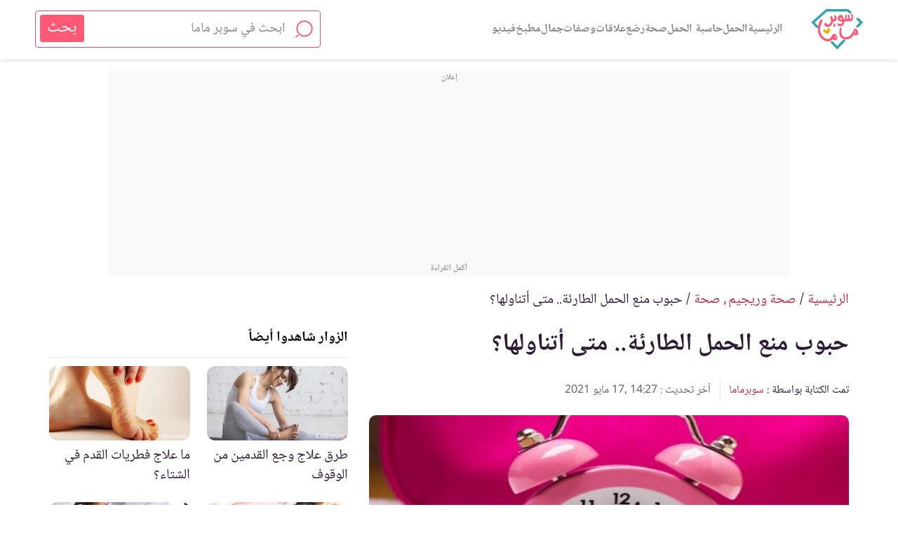

--- FILE ---
content_type: text/html; charset=UTF-8
request_url: https://www.supermama.me/posts/%D8%AD%D8%A8%D9%88%D8%A8-%D9%85%D9%86%D8%B9-%D8%A7%D9%84%D8%AD%D9%85%D9%84-%D8%A7%D9%84%D8%B7%D8%A7%D8%B1%D8%A6%D8%A9-%D9%85%D8%AA%D9%89-%D8%A3%D8%AA%D9%86%D8%A7%D9%88%D9%84%D9%87%D8%A7%D8%9F
body_size: 38478
content:
<link rel="preload" as="style" href="https://www.supermama.me/build/assets/app.f69b16fd.css" ><link rel="stylesheet" href="https://www.supermama.me/build/assets/app.f69b16fd.css" ><link rel="preload" as="style" href="https://www.supermama.me/build/assets/article-faq-summary.f40ce0e5.css" ><link rel="stylesheet" href="https://www.supermama.me/build/assets/article-faq-summary.f40ce0e5.css" ><link rel="preload" as="style" href="https://www.supermama.me/build/assets/_article.3ea5c827.css" ><link rel="stylesheet" href="https://www.supermama.me/build/assets/_article.3ea5c827.css" ><!DOCTYPE html><html dir="rtl" lang="ar"><head><script async src= "https://www.googletagmanager.com/gtag/js?id=G-E6H9XFHPRX"></script><script> window.dataLayer = window.dataLayer || []; function gtag(){dataLayer.push(arguments);} gtag('js', new Date()); gtag('config', 'G-E6H9XFHPRX',{'content_group': 'تغذية/صحة وريجيم/صحة'});</script><meta charset=utf-8><title>حبوب منع الحمل الطارئة.. متى أتناولها؟ | سوبر ماما</title><meta name=description content="إذا نسيتِ تناول حبوب منع الحمل العادية، ما الحل؟ وهل تقل فاعليتها؟ وهل يحدث حمل؟ وما هي حبوب منع الحمل الطارئة؟ كل إجابات هذه الأسئلة وأكثر ستجدينها في هذ المقال."><link rel="canonical" href="https://www.supermama.me/posts/%D8%AD%D8%A8%D9%88%D8%A8-%D9%85%D9%86%D8%B9-%D8%A7%D9%84%D8%AD%D9%85%D9%84-%D8%A7%D9%84%D8%B7%D8%A7%D8%B1%D8%A6%D8%A9-%D9%85%D8%AA%D9%89-%D8%A3%D8%AA%D9%86%D8%A7%D9%88%D9%84%D9%87%D8%A7%D8%9F" ><meta name=viewport content="width=device-width,initial-scale=1" ><meta name=theme-color content="#e55cad" ><meta name=smartbanner:title content="تطبيق لمتابعة حملك أسبوع بأسبوع"><meta name=smartbanner:author content="من سوبرماما"><meta name=smartbanner:price content=" "><meta name=smartbanner:icon-apple content="https://live2.supermama.me/sites/all/themes/supermama_2015/images/9monthsapp.jpg"><meta name=smartbanner:icon-google content="https://live2.supermama.me/sites/all/themes/supermama_2015/images/9monthsapp.jpg"><meta name=smartbanner:button content="حمليه الآن"><meta name=smartbanner:price-suffix-apple content=" "><meta name=smartbanner:price-suffix-google content=" "><meta name=smartbanner:button-url-apple content="https://itunes.apple.com/us/app/%D8%AA%D8%B3%D8%B9%D8%A9-%D8%A3%D8%B4%D9%87%D8%B1-%D9%85%D8%AA%D8%A7%D8%A8%D8%B9%D8%A9-%D8%A7%D9%84%D8%AD%D9%85%D9%84-%D8%A3%D8%B3%D8%A8%D9%88%D8%B9%D9%8A%D8%A7/id1195425709?ls=1&mt=8"><meta name=smartbanner:button-url-google content="https://play.google.com/store/apps/details?id=com.supermama.supermama"><meta name=smartbanner:enabled-platforms content="android,ios"><meta property="fb:app_id" content="347982675614455" ><meta property="fb:pages" content="207475445954193" ><meta property="og:type" content="article" ><meta property="og:url" content="https://www.supermama.me/posts/%D8%AD%D8%A8%D9%88%D8%A8-%D9%85%D9%86%D8%B9-%D8%A7%D9%84%D8%AD%D9%85%D9%84-%D8%A7%D9%84%D8%B7%D8%A7%D8%B1%D8%A6%D8%A9-%D9%85%D8%AA%D9%89-%D8%A3%D8%AA%D9%86%D8%A7%D9%88%D9%84%D9%87%D8%A7%D8%9F" ><meta property="og:title" content="حبوب منع الحمل الطارئة.. متى أتناولها؟" ><meta property="og:image" content='https%3A%2F%2Fcdn.supermama.me%2FArticle%2F62951%2F1507542038%2Fwatermarked%2F%D8%B5%D9%88%D8%B1%D8%A9-%D8%A8%D8%B9%D9%86%D9%88%D8%A7%D9%86-%D8%AD%D8%A8%D9%88%D8%A8-%D9%85%D9%86%D8%B9-%D8%A7%D9%84%D8%AD%D9%85%D9%84-%D8%A7%D9%84%D8%B7%D8%A7%D8%B1%D8%A6%D8%A9-%D9%85%D8%AA%D9%89-%D8%A3%D8%AA%D9%86%D8%A7%D9%88%D9%84%D9%87%D8%A7%D8%9F.webp' ><meta property="og:image:alt" content="حبوب منع الحمل الطارئة.. متى أتناولها؟" ><meta property="og:description" content="إذا نسيتِ تناول حبوب منع الحمل العادية، ما الحل؟ وهل تقل فاعليتها؟ وهل يحدث حمل؟ وما هي حبوب منع الحمل الطارئة؟ كل إجابات هذه الأسئلة وأكثر ستجدينها في هذ المقال." ><meta property="og:site" content="سوبرماما" ><link rel="manifest" href="https://www.supermama.me/build/manifest.json"><link rel="shortcut icon" href="https://www.supermama.me/favicon.ico" ><script> (function(i,s,o,g,r,a,m){i['GoogleAnalyticsObject']=r;i[r]=i[r]||function(){ (i[r].q=i[r].q||[]).push(arguments)},i[r].l=1*new Date();a=s.createElement(o), m=s.getElementsByTagName(o)[0];a.async=1;a.src=g;m.parentNode.insertBefore(a,m) })(window,document,'script','https://www.google-analytics.com/analytics.js','ga'); ga('create', 'UA-24727438-1', 'auto'); window.gaEvent = function (category, action, label = null, value = null) { console.log(category, action , label); let tracker = ga.getAll()[0]; if (tracker) { tracker.send('event', category, action, label, value); } }; </script><style>html{box-sizing:border-box}*,:after,:before{box-sizing:inherit}a{color:#de178b;text-decoration:none;cursor:pointer}html{font-size:62.5%}footer,section{font-size:1rem}section{padding:30px 0 20px}img{max-width:100%;vertical-align:top}h1,h2,h3{font-weight:400}button{cursor:pointer}.section-title{font-size:25px;font-weight:700;text-align:center;margin:0 0 48px;position:relative}@media (min-width:1200px){.section-title{margin-top:40px}}p{line-height:1.875}footer,header{font-size:1rem}.heading-reset{font-size:1em;margin:0}body{margin:0;color:#000;font:normal 125%/1.4 Noto,sans-serif,Arial}.clearfix:after{clear:both;content:"";display:table}.container{max-width:95%;margin-left:auto;margin-right:auto;padding-left:0;padding-right:0;width:100%}@media (min-width:1200px){.container{max-width:1180px}}.visually-hidden{border:0;clip:rect(0 0 0 0);height:1px;margin:-1px;overflow:hidden;padding:0;position:absolute;width:1px}.text-center{text-align:center!important}.title-decoration{position:relative;margin:0 0 44px}.ads--secondary{padding-top:0;margin-bottom:30px;position:relative;z-index:1}.overlay{display:none;position:fixed;top:0;left:0;right:0;bottom:0;z-index:5;cursor:pointer;background-color:rgba(0,0,0,.8)}@media (min-width:1200px){.desktop-container{max-width:1180px;margin:0 auto}}img.error{display:none}.main-header .container{text-align:center}.main-header>.container{display:flex;justify-content:space-between;align-items:center;height:100%}.main-header.fixed{position:fixed;top:0}.main-header{height:60px;line-height:60px;background:#fff;font-size:0;z-index:100;position:relative}.main-header,.main-header .search-form-container{box-shadow:0 1px 6px 0 rgba(0,0,0,.15);width:100%}.main-header .search-form-container{display:none;position:absolute;top:100%;z-index:50}.main-header .logo{margin:2px 0 0 auto;line-height:.5;width:48%;max-width:200px}.main-header .logo img{vertical-align:top;width:100%}.main-header svg{vertical-align:middle}.main-header a,.main-header button{display:inline-block}.main-header .logo,.main-header .menu-search,.main-header .menu-videos,.main-header .nav-container,.main-header .sub-menu-title{display:inline-block;vertical-align:middle;line-height:.5}.burger-menu{background:0 0;border:0}.burger-menu svg{width:35px;height:25px;fill:#696969}.menu-search{max-width:40%}.menu-search svg{width:24px;height:24px;fill:#696969}.videos-icon{max-width:40%;margin-left:3.3898305085%;width:28px;height:28px;border-radius:50%;border:2px solid #696969;text-align:center;line-height:25px}.videos-icon svg{width:9px;height:11px;fill:#696969;margin-left:2px}.fixed-top-banner-ad{top:60px!important}.footer_action a:before{content:"";display:none!important;width:0;height:0;background-color:unset;border:0}.button{border:1px solid;height:58px;color:#fff;padding:0 50px;position:relative;min-width:200px;cursor:pointer;display:inline-block;text-decoration:none;line-height:58px;font-size:2.2em;text-align:center}.button:after,.button:before{content:"";width:20px;color:#fff;height:1px;background-color:#fff;position:absolute;top:50%;transform:translateY(-50%)}.button:after{right:0}.button:before{left:0}.button.button--green.button--green,.theme--green .button{background-color:#5d790c;border-color:#5d790c}.button.button--purple.button--purple,.theme--purple .button{background-color:#de178b;border-color:#de178b}.table-of-contents{font-size:1rem;background-color:#f8f8f8;border:1px solid #ddd;padding:10px;margin-top:30px;width:60%}.table-of-contents a{color:#cc0f7d}@media (max-width:767px){.table-of-contents{width:100%}}.table-of-contents__title{font-weight:700}.table-of-contents__list{padding:0;list-style:none;counter-reset:my-awesome-counter}.table-of-contents__list li{counter-increment:my-awesome-counter}.table-of-contents__list li:before{content:counter(my-awesome-counter) "- ";color:#de178b;font-weight:700}article{font-size:1rem}.responsive-video-wrapper{width:100%;position:relative;height:0;padding-bottom:40%;margin-bottom:10px}@media (min-width:1200px){.responsive-video-wrapper{margin-bottom:0}.responsive-video-wrapper #video-poster,.responsive-video-wrapper #playback{display:none}}@media (max-width:767px){.responsive-video-wrapper{padding-bottom:90%}.responsive-video-wrapper #playback{position:absolute;text-align:center;height:16%;width:auto;z-index:2;top:42%;left:42%}.responsive-video-wrapper iframe{display:none}}.responsive-video-wrapper iframe{position:absolute;top:0;bottom:0;left:0;right:0;width:100%;height:100%}.responsive-video-wrapper #video-poster{position:absolute;top:0;bottom:0;left:0;right:0;width:100%;height:100%}.article--text .article__subtitle,.article--text li,.article--text p{line-height:1.875;font-size:20px}.article--text p{margin:0}.article--text p+p{margin-top:40px}.article--text .article__content{margin-top:30px}@media (max-width:767px){.article--text .article__content{margin-top:0;word-break:break-word}}.article--text .ads{padding-top:10px}@media (min-width:768px){.vimeo-container:after,.vimeo-container:before{content:"";display:table;clear:both}.vimeo-container .responsive-video-wrapper{float:right;width:70%}.vimeo-container .ads{float:left;width:25%}}article{padding:15px 0 30px}@media (max-width:767px){article{padding-top:0}}@media (max-width:767px){.article__content h2{padding-top:65px}}.article__content,.video-script{margin-bottom:20px}.article__content h1,.article__content h2,.article__content h3,.article__content h4,.article__content h5,.article__content h6,.video-script h1,.video-script h2,.video-script h3,.video-script h4,.video-script h5,.video-script h6{color:#de178b;font-size:1.8em;font-weight:600}.article__content h3,.video-script h3{color:#666}.article__content h4,.video-script h4{color:#587500}.article__content a,.video-script a{color:#046ab4}.article__content .button,.video-script .button{color:#fff}.article__content .spaced-link,.video-script .spaced-link{margin:0 15px}.article__content .statement-block,.video-script .statement-block{display:inline-block;color:#de178b;font-size:20px;background-color:#f8f8f8;border:1px solid #ddd;padding:25px 50px 20px 10px;margin-top:30px;width:100%;quotes:"\201C" "\201D" "\2018" "\2019";position:relative}.article__content .statement-block:before,.video-script .statement-block:before{position:absolute;right:10px;top:10px;content:open-quote;font-size:4em;transform:rotate(180deg);line-height:.1em}.theme--purple .article__content .statement-block,.theme--purple .video-script .statement-block{color:#de178b}.theme--blue .article__content .statement-block,.theme--blue .video-script .statement-block{color:#1a8dd8}.theme--green .article__content .statement-block,.theme--green .video-script .statement-block{color:#9dc819}.article__content .statement-block a,.video-script .statement-block a{color:inherit}@media (min-width:1200px){article{padding:30px 20px}.article__content{width:60%;float:right}.article__header{max-width:60%}}.theme--blue .article-tags a,.theme--blue .section-title,.theme--blue .section-title>a{color:#1a8dd8}.theme--green .article-tags a,.theme--green .section-title,.theme--green .section-title>a{color:#608000}.theme--purple .article-tags a,.theme--purple .section-title,.theme--purple .section-title>a{color:#de178b}.article__content *,.gallery-slider-container .gallery__description,.recipe__ingredients li,.recipe__preperation>.container,.video-script{font-size:20px!important}.article__content h1,.recipe__preperation h1,.video-script h1{font-size:26px!important}.article__content h1 *,.recipe__preperation h1 *,.video-script h1 *{font-size:inherit important}.article__content h2,.recipe__preperation h2,.video-script h2{font-size:24px!important}.article__content h2 *,.recipe__preperation h2 *,.video-script h2 *{font-size:inherit important}.article__content h3,.recipe__preperation h3,.video-script h3{font-size:22px!important}.article__content h3 *,.recipe__preperation h3 *,.video-script h3 *{font-size:inherit important}.article__content h4,.article__content h5,.article__content h6,.recipe__preperation h4,.recipe__preperation h5,.recipe__preperation h6,.video-script h4,.video-script h5,.video-script h6{font-size:20px!important;font-weight:400}.article__content h4 *,.article__content h5 *,.article__content h6 *,.recipe__preperation h4 *,.recipe__preperation h5 *,.recipe__preperation h6 *,.video-script h4 *,.video-script h5 *,.video-script h6 *{font-size:inherit important}.article__content ol,.article__content ul{padding-right:15px}ul.pagination{text-align:center;padding:0 30px;margin:0 auto 40px;max-width:1200px;font-size:16px}ul.pagination li{display:inline-block}ul.pagination li a,ul.pagination li span{display:block;width:30px}.tested-title{margin-top:15px}.slick-dots li button{text-align:center}.slick-dots li button:before{font-family:inherit;font-size:0;content:"";width:8px;height:8px;border-radius:50%;display:inline-block;background:currentColor;position:static}@media (min-width:768px){.hero-container{padding-bottom:30px}}.slick-next:before,.slick-prev:before{content:none!important}.cards--full-width .card--videos .card__image-wrapper{height:0;overflow:hidden;padding-bottom:52.4%}.actions{background:url(/images/pink-dotted.jpg?d322d3131c54247cc695c09c90558d85) repeat;padding:50px 0 100px;text-align:center}@media (min-width:1200px){.actions{padding:50px 0;display:flex;justify-content:space-between}.actions .social-share__list__item{width:49px;height:49px}.actions .column{text-align:center;width:33.2%;padding:0 3.6496350365%;position:relative}.actions .column+.column:before{content:"";box-shadow:1px 0 0 0 #ff72c5;width:1px;height:265px;display:block;position:absolute;background-color:#af4784;right:-50%}}.actions ul{list-style:none;text-align:center}.actions .section-title,.actions ul li{display:inline-block}@media (min-width:1200px){.actions .section-title{margin-bottom:27px}}.actions .section-title:after{content:none}.actions .corporate-links{text-align:center;padding:0;font-size:1rem;margin-top:30px}.actions .corporate-links>a{text-align:center;display:inline-block;padding:0 15px;color:#fff;font-size:2.2em}.actions .corporate-links>a+a{border-right:1px solid #fff}.actions__download__title{font-size:2.2em;text-align:center;line-height:2;max-width:58.6666666667%;font-weight:400;color:#fff;margin:20px auto 0}@media (min-width:1200px){.actions__download__title{max-width:none}}.actions__download__list{margin:30px auto 40px;max-width:335px;text-align:center;box-shadow:0 8px 6px -6px #ff72c5;border-bottom:1px solid #af4784;padding:40px 0;color:#fff}@media (min-width:1200px){.actions__download__list{box-shadow:none;border-bottom:none;padding:0;margin:30px auto 0}}.actions__download__list .actions__download__list__item{width:157px;display:inline-block}@media (min-width:1200px){.actions__download__list .actions__download__list__item{margin-top:10px}}.actions__download__list .actions__download__list__item a{display:block}.actions__download__list .actions__download__list__item img,.actions__download__list .actions__download__list__item svg{max-width:100%;vertical-align:top}.actions__download__list .actions__download__list__item svg{height:46px;width:157px}.social-share__list{max-width:326px;margin:0 auto;padding:0;list-style:none;text-align:center}.social-share__list__item{border-radius:50%;background-color:#ce539b;display:inline-block;text-align:center;position:relative;line-height:42px;width:42px;height:42px}@media (min-width:1200px){.social-share__list__item{line-height:48px;width:48px;height:48px}}.social-share__list__item svg{vertical-align:middle;margin:0 auto;fill:#fff}.social-share__list__item+.social-share__list__item{margin-right:4px}.social-share__list__item--fb svg{width:16px;height:34px}.social-share__list__item--twitter svg{width:44px;height:33px}.social-share__list__item--instagram svg{width:32px;height:35px}.social-share__list__item--google svg{width:31px;height:34px}.social-share__list__item--utube svg{width:28px;height:37px}.social-share__list__item--pinterest svg{width:32px;height:35px;fill:#fff}.social-share__list__item--dailymotion svg,.social-share__list__item--tumblr svg{width:32px;height:30px;fill:#fff}.social-share__list__item{margin-bottom:7px}.share-icon{position:relative;z-index:10}.share-icon--mobile{display:flex;position:fixed;bottom:0;left:0;right:0;line-height:48px;height:48px;text-align:center}.share-icon a{width:100%}@media (min-width:768px){.share-icon--mobile{display:none!important}}.share-icon a{width:100%}.share-icon--desktop{position:fixed;left:0;top:50%;transform:translateY(-50%);direction:ltr;text-align:center;z-index:10}@media (max-width:767px){.share-icon--desktop{display:none!important}}.share-icon--desktop a{width:50px;height:50px;line-height:50px;transition:all .2s ease}.share-icon--desktop a:hover{width:70px}.share-icon__whatsapp{background:#4dc247}.share-icon__messenger{background:#0084ff}.share-icon__facebook{background:#3b5998}.share-icon__twitter{background:#38a1f3}.share-icon img{height:40px;vertical-align:middle;pointer-events:none}.share{display:block;border-bottom:1px solid #ccc;list-style:none;padding:0 0 10px;margin:5px}.share li{display:inline-block;margin-left:12px}.share li .title{color:#999;font-size:16px}.share li a{font-size:11px;display:flex;align-items:center;padding:0 8px 0 2px}.share li a img{height:32px}.share li a span{color:#fff}.share li a.share-facebook{background:#3b5998}.share li a.share-twitter{background:#000}.share li a.share-twitter img{padding:5px}@media (max-width:767px){.share{display:none}}.article-tags{list-style:none;padding:0;margin:0}.article-tags li{font-size:2.2em;display:inline-block}.article-tags li+li{margin-right:10px}.article__header .article-tags li+li:before{content:"/";margin-left:10px}.article__header{margin:30px 18px}@media (min-width:1200px){.article__header{margin-right:0}}.article__header__title{font-size:3.5em;line-height:1.5;color:#000;margin:10px 0}.article__header .article__header__publish-date{direction:ltr}.article__header .article__duration,.article__header .article__header__publish-date{font-size:1.4em;color:#696969;margin:0;display:inline-block}.article__header .article__duration:before{content:" | ";margin-right:5px}.article__imageWrapper{position:relative;width:100%}@media (min-width:1200px){.article__imageWrapper{max-width:67.2131147541%}}.article__save{margin:0;float:left;padding:0;background-color:transparent;border:0}.article__save svg{width:23px;height:23px;fill:#000;vertical-align:top}@media (max-width:767px){html body .search-form-container{padding:10px}}.ads{text-align:center}.guide-container .ads{margin-top:50px;padding:0}.ads--last-item,.guide-container+.ads{margin-bottom:30px}.ad-on-the-side{float:left;position:-webkit-sticky;position:sticky;top:10px}@media (min-width:1200px){.ad-on-the-side{padding-top:50px}}@media (max-width:767px){.ad-on-the-side{float:none;position:static;overflow-x:hidden;}}.toast-bottom-right{bottom:50px!important}.supermama-ads{text-align:center;margin:30px 0}.supermama-ads img{max-width:100%;height:auto}.menu-wrapper{position:absolute;top:0;right:0;width:80.8%;z-index:100;height:100%;display:none}@media (min-width:1200px){.menu-wrapper{width:400px}}.menu-container{overflow:scroll;max-height:100%;padding:28px 0 45px;height:100%;font-size:1rem;background:url(/images/menu-background.jpg?18068a123adf71ffdf677e4a03ba8768) repeat;text-align:right;width:100%}.social-share__item--twitter-menu svg{width:31px;height:26px}.menu-tools a.active,.sub-menu a{background-color:hsla(0,0%,100%,.1)}.sub-menu-title>a{position:relative}.sub-menu-title>a:after{content:"\BB";position:absolute;left:24px;pointer-events:none}.sources{margin-top:20px;margin-bottom:0;margin-right:15px}@media (min-width:1200px){.sources{margin-right:0}}.go-to-author{clear:both}.go-to-author+.ads{margin-top:20px}.author-title{outline:1px solid #ccc;border-top:1px solid #fff;border-bottom:1px solid #fff;background:#f4f4f4;padding:15px 25px}.author-title__image-wrapper{float:right;width:32%;border-radius:50%;overflow:hidden;border:1px solid #ccc;vertical-align:top;position:relative}.author-title__image-wrapper img{width:113px;height:113px;object-fit:cover}.author-title__image-wrapper img.loading[data-was-processed=true]{height:113px}.author-title a{display:block;color:#000;position:relative;font-size:1.6em;float:none;width:unset}.author-title a p{margin:0;font-size:1.6em}.author-title__details{float:right;padding:0 4%;width:68%;margin-top:5px}.author-title .written-by{font-style:italic;font-size:1em}.author-title .bio{font-size:16px;word-break:break-word}.author-title__image-wrapper{margin-left:10px}@media (min-width:768px){.author-title__image-wrapper{width:115px;height:115px}}@media (min-width:1200px){.author-title__image-wrapper{width:115px;height:115px}.go-to-author{margin-bottom:20px;width:75%}}.tools{overflow:scroll;white-space:nowrap;font-size:0;margin-bottom:30px;text-align:center;display:flex;justify-content:center}.tools::-webkit-scrollbar{display:none}.tools a[href*=whenTools] svg{width:27px}.pregnancy-tools{padding:40px 0 0}.recipes-tools .tools{margin-bottom:0}.tool-card{width:63.2%;display:inline-block;white-space:normal;font-size:1rem;text-align:center;vertical-align:top}@media (min-width:1200px){.tool-card{min-height:auto}}.tool-card a{color:#fff;display:block;text-decoration:none;padding:25px 5.3333333333%}.tool-card a span{font-size:20px}.tool-card:first-child svg{width:30px;height:30px}.tool-card:nth-child(2) svg{height:36px;width:37px}.tool-card:nth-child(3) svg{height:30px;width:31px}.theme--blue .tool-card{background:#1a8dd8}.theme--blue .tool-card:hover{background:rgba(26,141,216,.8)}.theme--purple .tool-card{background:#de178b}.theme--purple .tool-card:hover{background:rgba(229,92,173,.8)}.theme--green .tool-card{background:#5d790c}.theme--green .tool-card:hover{background:rgba(157,200,25,.8)}.tool-card .tool__image-wrapper{width:60px;height:60px;line-height:54px;text-align:center;border:2px solid #fff;border-radius:50%;overflow:hidden;margin:0 auto 12px}.tool-card svg{width:30px;height:30px;fill:#fff;vertical-align:middle}.tool-card+.tool-card{margin-right:1.3333333333%}.tool-card .tool__title{font-size:1em}.tool-card .tool__title span{color:#fff;font-weight:700;font-size:1.8em}.tool-card .tool__title.title-decoration{margin-bottom:30px}.tool-card .tool__title.title-decoration:after{border-color:#fff}.tool-card .tool__description{margin:0;font-size:1.6em;color:#fff}.cards{display:flex;flex-wrap:wrap}.cards .tool-card{width:100%;margin-bottom:25px}@media (min-width:1200px){.tools{overflow:initial;white-space:normal;margin:0 auto 30px}.tools .tool-card{width:33.1299040976%}.tools .tool-card+.tool-card{margin-right:.0871839582%}}.theme--blue .card__details__title,.theme--blue .card__details__title a{color:#000}.theme--blue .card__details__title a:focus{box-shadow:none;outline:1px solid #1a8dd8}.theme--blue .article-tags,.theme--blue .card__details__action a{color:#1a8dd8}.theme--green .card__details__title,.theme--green .card__details__title a{color:#000}.theme--green .card__details__title a:focus{box-shadow:none;outline:1px solid #9dc819}.theme--green .article-tags,.theme--green .card__details__action a{color:#9dc819}.theme--purple .card__details__title,.theme--purple .card__details__title a{color:#000}.theme--purple .card__details__title a:focus{box-shadow:none;outline:1px solid #de178b}.theme--purple .article-tags,.theme--purple .card__details__action a{color:#de178b}.card{display:inline-block;background-color:#fff;width:47.0588235294%;float:right}.card .card__image-wrapper{width:100%}.card__image-wrapper{position:relative}.card__image-wrapper img{max-width:100%;vertical-align:top;width:100%}.card__image-wrapper a{display:block}.card picture{display:inline-block}.card__label{margin:0;position:absolute;top:0;right:0;background:rgba(206,83,155,.72);color:#fff;padding:0 7px;font-size:16px}.card .card__details{padding-top:5px;padding-bottom:15px;background-color:transparent}@media (min-width:1200px){.card .card__details{padding-bottom:25px;padding-top:25px}}.card .card__details__tags{list-style:none;padding:0;margin:0}.card .card__details__tags__item{font-size:1.6em;display:inline-block}.card .card__details__tags__item:before{content:"#";padding-left:6px}.card .card__details__tags__item+.card__details__tags__item{margin-right:6.4%}.card .card__details__title{min-height:40px;font-size:2.2em;margin:0;font-weight:400;line-height:1.5}@media (min-width:1200px){.card .card__details__title{min-height:60px}}.section--secondary .card .card__details{background:0 0}.cards p{margin:0}.card--videos .card__image-wrapper{position:relative}.card--videos .card__image-wrapper:before{position:absolute;content:url(/images/play-icon.png?d5cbc6bfc1b19f3fe2575a1c952d018c);top:50%;transform:translateY(-50%);text-align:center;width:100%;left:0;right:0;z-index:2}.cards--full-width .card:first-child{width:100%;float:none;margin-bottom:25px}.cards--full-width .card:first-child .card__image-wrapper{width:100%}.cards--full-width .card:first-child .card__details{text-align:center;padding-right:5.3333333333%;padding-left:5.3333333333%;background:#fff}.cards--full-width .card:nth-child(2n+3){margin-right:5.3333333333%}.cards--full-width .card:nth-child(2n+4){clear:right}@media (min-width:1200px){.cards--full-width .card:nth-child(2n+4){clear:none}}@media (min-width:1200px){.cards--full-width{margin-bottom:50px}.cards--full-width .card{width:31.8221447254%;box-shadow:0 1px 1px rgba(0,0,0,.2);text-align:center;float:right;margin-bottom:25px}.cards--full-width .card+.card{margin-right:2.1795989538%}.cards--full-width .card:nth-child(3n+1){margin-right:0}.cards--full-width .card:first-child{width:31.8221447254%;float:right}.section--secondary .cards--full-width .card__details{background:#fff}.cards--full-width .card:first-child .card__details,.cards--full-width .card__details{padding-right:1.743679163%;padding-left:1.743679163%}}@media (min-width:1200px){.cards .card__details{background-color:#fff}.cards .card:not(:nth-child(3n+1)){margin-right:2.1795989538%}.cards .card:nth-child(3n+1){margin-right:0;clear:right}}.slick-loading .slick-list{background:0 0}#Leaderboard{padding-top:10px}@media (max-width:767px){#Leaderboard{padding-bottom:10px;padding-top:0}.banner-slider .card{margin-bottom:20px}.home .slick-dots{bottom:0}.home .banner-slider--overlay .slick-dots{bottom:-10px}.article--video .article__header{margin-bottom:0 20px 0 0}}@media (min-width:1200px){.desktop-container{padding:0 20px}.cards--full-width{margin-bottom:0}.section-title{margin-top:10px;margin-bottom:30px}.cards--divide{margin-bottom:5px}}@media (min-width:768px){.go-to-author+.hero-wrapper{float:left}}.article__header{margin-bottom:0}.section-title{margin-bottom:20px}section{padding:10px 0}.ads+section:not(.user-bio){padding-top:0}.ads+section.section--secondary{padding-top:10px}.about-us .about-us__share-container{margin-top:0}.section--secondary{padding:20px 0}.eat-tool .circular-button-container{margin-top:20px}.article--video .article__header .container{margin:0 0 10px}.article--video .article__header{margin-bottom:0}.ads--secondary{margin-bottom:10px;margin-top:15px}@media (max-width:767px){main>.ads--secondary{margin-top:0;margin-bottom:0}.slick-slide.card img{max-height:435px}}.slick-slide.card img{object-fit:cover}.cards__read-more{margin-bottom:10px}.tabs-desc ol,.tabs-desc ul{font-size:1.6em;line-height:1.875}iframe{max-width:100%}.article__content iframe{max-width:100%}.category-title__image-wrapper img{height:100%;object-fit:cover}@media (max-width:768px)and (orientation:portrait){.go-to-author{max-width:98%;margin:0 auto}}.author-title .written-by,.author-title .written-by+p{display:inline-block}.author-title .written-by{margin-left:5px}.author-title .written-by+p{font-size:20px}.author-title a p{font-size:16px}.hero-wrapper{position:relative}.single-video-container .card{float:none!important;margin-left:auto!important;margin-right:auto!important}@media (max-width:767px){.main-header>.container{padding-left:15px;max-width:100%}}p.back-to-category-wrapper{font-size:16px;margin:30px 0}p.back-to-category-wrapper a{font-size:inherit}@media (max-width:767px){p.back-to-category-wrapper{text-align:center}}main{padding-top:90px}.sources .collapsible{background-color:#eee;color:#000;cursor:pointer;padding:18px;width:100%!important;border:none;text-align:right;outline:0;font-size:inherit}.sources .collapsible i{float:left}.sources .active,.sources .collapsible:hover{background-color:#f4f4f5}.sources .collapsible-content{padding:0;display:none;overflow:hidden}.arrow{margin-top:10px;border:solid #e563b5;border-width:0 3px 3px 0;display:inline-block;padding:4px}.right{transform:rotate(-45deg);-webkit-transform:rotate(-45deg)}.left{transform:rotate(135deg);-webkit-transform:rotate(135deg)}.up{transform:rotate(-135deg);-webkit-transform:rotate(-135deg)}.down{transform:rotate(45deg);-webkit-transform:rotate(45deg)}.sources .collapsible-content .source-element{color:#000;border-top:1px #eee solid;padding-top:10px;padding-bottom:10px}.sources .collapsible-content .source-element a{color:#000;text-decoration:none!important}.sources .collapsible-content .source-element a:hover{color:#de178b}#Leaderboard{min-height:100px}#MPU{min-height:250px}.article__imageWrapper img{display:block}.quotation-container{border-radius:15px;background-color:#f6f6f8;margin:0;padding:16px 16px 46px 16px;box-sizing:border-box;position:relative}.quotation-container::after{content:"";position:absolute;left:10px;bottom:10px;width:40px;height:30px;background-image:url(../../web/images/quote_icon.svg);background-repeat:no-repeat;background-position:left bottom;background-size:contain}.quotation-container ol,.quotation-container ul{margin:0;padding-right:20px}.quotation-container h2{padding-top:0;margin:0}@media (max-width:767px){#Leaderboard{min-height:120px}.ads.ads-mpu{min-height:260px}.article--text .ads.ads-mpu{min-height:270px}#MPU{min-height:250px}.article__imageWrapper picture{width:auto!important}.article__imageWrapper{padding:0 20px}.article__imageWrapper img{height:auto}.quotation-container::after{width:30px;height:20px}}.article__content h3 *,.video-script h3 *{color:#666}.article__content h2 *{color:#de178b}.article__content h4 *,.video-script h4 *{color:#9dc819}@media (max-width:1200px){.logo img{width:147px;height:22px}}@media(min-width:1200px){.logo img{width:200px;height:30px}}</style><link rel="preload" href="https://www.supermama.me/web/styles/articles-text-un-critical-min.css" as="style" onload="this.onload=null;this.rel='stylesheet'"><noscript><link rel="stylesheet" href="https://www.supermama.me/web/styles/articles-text-un-critical-min.css"></noscript><script> window.mobilecheck = function() { var check = false; ( function(a){ if(/(android|bb\d+|meego).+mobile|avantgo|bada\/|blackberry|blazer|compal|elaine|fennec|hiptop|iemobile|ip(hone|od)|iris|kindle|lge |maemo|midp|mmp|mobile.+firefox|netfront|opera m(ob|in)i|palm( os)?|phone|p(ixi|re)\/|plucker|pocket|psp|series(4|6)0|symbian|treo|up\.(browser|link)|vodafone|wap|windows ce|xda|xiino/i.test(a)||/1207|6310|6590|3gso|4thp|50[1-6]i|770s|802s|a wa|abac|ac(er|oo|s\-)|ai(ko|rn)|al(av|ca|co)|amoi|an(ex|ny|yw)|aptu|ar(ch|go)|as(te|us)|attw|au(di|\-m|r |s )|avan|be(ck|ll|nq)|bi(lb|rd)|bl(ac|az)|br(e|v)w|bumb|bw\-(n|u)|c55\/|capi|ccwa|cdm\-|cell|chtm|cldc|cmd\-|co(mp|nd)|craw|da(it|ll|ng)|dbte|dc\-s|devi|dica|dmob|do(c|p)o|ds(12|\-d)|el(49|ai)|em(l2|ul)|er(ic|k0)|esl8|ez([4-7]0|os|wa|ze)|fetc|fly(\-|_)|g1 u|g560|gene|gf\-5|g\-mo|go(\.w|od)|gr(ad|un)|haie|hcit|hd\-(m|p|t)|hei\-|hi(pt|ta)|hp( i|ip)|hs\-c|ht(c(\-| |_|a|g|p|s|t)|tp)|hu(aw|tc)|i\-(20|go|ma)|i230|iac( |\-|\/)|ibro|idea|ig01|ikom|im1k|inno|ipaq|iris|ja(t|v)a|jbro|jemu|jigs|kddi|keji|kgt( |\/)|klon|kpt |kwc\-|kyo(c|k)|le(no|xi)|lg( g|\/(k|l|u)|50|54|\-[a-w])|libw|lynx|m1\-w|m3ga|m50\/|ma(te|ui|xo)|mc(01|21|ca)|m\-cr|me(rc|ri)|mi(o8|oa|ts)|mmef|mo(01|02|bi|de|do|t(\-| |o|v)|zz)|mt(50|p1|v )|mwbp|mywa|n10[0-2]|n20[2-3]|n30(0|2)|n50(0|2|5)|n7(0(0|1)|10)|ne((c|m)\-|on|tf|wf|wg|wt)|nok(6|i)|nzph|o2im|op(ti|wv)|oran|owg1|p800|pan(a|d|t)|pdxg|pg(13|\-([1-8]|c))|phil|pire|pl(ay|uc)|pn\-2|po(ck|rt|se)|prox|psio|pt\-g|qa\-a|qc(07|12|21|32|60|\-[2-7]|i\-)|qtek|r380|r600|raks|rim9|ro(ve|zo)|s55\/|sa(ge|ma|mm|ms|ny|va)|sc(01|h\-|oo|p\-)|sdk\/|se(c(\-|0|1)|47|mc|nd|ri)|sgh\-|shar|sie(\-|m)|sk\-0|sl(45|id)|sm(al|ar|b3|it|t5)|so(ft|ny)|sp(01|h\-|v\-|v )|sy(01|mb)|t2(18|50)|t6(00|10|18)|ta(gt|lk)|tcl\-|tdg\-|tel(i|m)|tim\-|t\-mo|to(pl|sh)|ts(70|m\-|m3|m5)|tx\-9|up(\.b|g1|si)|utst|v400|v750|veri|vi(rg|te)|vk(40|5[0-3]|\-v)|vm40|voda|vulc|vx(52|53|60|61|70|80|81|83|85|98)|w3c(\-| )|webc|whit|wi(g |nc|nw)|wmlb|wonu|x700|yas\-|your|zeto|zte\-/i.test(a.substr(0,4))) check = true; } )( navigator.userAgent||navigator.vendor||window.opera ); return check; }; window.tabletcheck = function() { var check = false; ( function(a){ if(navigator.userAgent.toLowerCase().match(/tablet|ipad/i))check = true } )( navigator.userAgent||navigator.vendor||window.opera ); var userAgent = navigator.userAgent.toLowerCase(); if(!check){ if ((userAgent.search("android") > -1) && !(userAgent.search("mobile") > -1)){ check = true; } } return check; }; window.devicecheck = function() { if(window.tabletcheck()) { return "tablet"; } else if(window.mobilecheck()){ return "mobile"; } else { return "desktop"; } }; var checkScenario = function(pos){ var deviceCheck = window.devicecheck(); var innerWidth = window.innerWidth; var scenario = 'desktop'; if(deviceCheck=='mobile' || (deviceCheck=='tablet' && innerWidth < 768)){ scenario = 'mobile'; }else if((deviceCheck=='mobile' || deviceCheck=='tablet') && pos=='MPU'){ scenario = 'mobile'; } return scenario; }; var checkMyRelatedScenario = function(){ var deviceCheck = window.devicecheck(); var innerWidth = window.innerWidth; var scenario = 'desktop'; if(deviceCheck=='mobile' || (deviceCheck=='tablet' && innerWidth < 768)){ scenario = 'mobile'; } return scenario; }; var screenType= function() { if(typeof matchMedia == 'function') { var mediaMobile = window.matchMedia('(max-width: 767px)'); var mediaTablet = window.matchMedia('(min-width: 767px and max-width: 1200px)'); var mediaDesktop = window.matchMedia('(min-width: 1200px)'); if(mediaMobile.matches) { return 'mobile'; } if(mediaTablet.matches) { return 'tablet'; } if(mediaDesktop.matches) { return 'desktop'; } } return 'desktop'; }; var writeAdsDivMobileBeforeId = function(id){ document.getElementById(id).insertAdjacentHTML('beforebegin',"<div class='ads ad-on-the-side' style='min-height:270px'><div id='MPU'></div></div>"); }; var writeArticleAdsDivMobileBeforeId = function(id){ document.getElementById(id).insertAdjacentHTML('beforebegin',"<div class='hideDesktop ads-container MPU-ads-container'><div class='ads-sticky'><div class='MPU-wrapper'><div id='MPU'></div></div></div></div>"); }; function HttpOnlyCookie() { const xhttp = new XMLHttpRequest(); xhttp.onload = function() { signal.User.UserId = this.responseText; signal.User.Age = null; signal.User.Gender = null; }; xhttp.open('GET', '/http_cookie'); xhttp.send(); } HttpOnlyCookie();</script><script> function getCookie(a) { return (a = document.cookie.match(new RegExp("(?:^|; )" + a.replace(/([\.$?*|{}\(\)\[\]\\\/\+^])/g, "\\$1") + "\x3d([^;]*)"))) ? decodeURIComponent(a[1]) : void 0; } function loadGtag() { gtag('event', 'Nutrition', { 'event_category': 'Nutrition', 'event_label': 'صحة وريجيم,Health and diet,صحة,Health' }); } window.onload = loadGtag; let countryCode = getCookie('country-code'); var signal = { "User": { "UserId": '' === '' ? null : '', "isLoggedIn": 'false' === '' ? null : 'false', "EmailHash": '' === '' ? null : '', "Country": countryCode, }, "Content": { "ContentCategoryLevel1": 'صحة وريجيم' === '' ? null : 'صحة وريجيم', "ContentCategoryLevel1Id": '2249' === '' ? null : '2249', "ContentCategoryLevel2": 'صحة' === '' ? null : 'صحة', "ContentCategoryLevel2Id": '2252' === '' ? null : '2252', "ArabicSubCategory1": 'صحة', "EnglishSubCategory1": 'Health', "ArabicMainCategory": 'صحة وريجيم', "EnglishMainCategory": 'Health and diet', "ArabicParentCategory": 'تغذية', "EnglishParentCategory": 'Nutrition', "Keywords": 'منع الحمل,وسائل منع الحمل' === '' ? null : 'منع الحمل,وسائل منع الحمل'.split(','), "ArticleId": '62951' === '' ? null : '62951', "ArticleTitle": 'حبوب منع الحمل الطارئة.. متى أتناولها؟' === '' ? null : 'حبوب منع الحمل الطارئة.. متى أتناولها؟', "ArticleAuthorName": 'سوبرماما' === '' ? null : 'سوبرماما', "ArticlePublishDate": '07 February 2016 - 09:30' === '' ? null : '07 February 2016 - 09:30', "ContentType": 'article' === '' ? null : 'article', "IsVideo": '' === '' ? null : '', "VideoTitle": '' === '' ? null : '', "VideoLength": '' === '' ? null : '', "SearchTerm": '' === '' ? null : '' }, "Page": { "ChannelLevel1": 'Health' === '' ? null : 'Health', "ChannelLevel2": 'General_Health' === '' ? null : 'General_Health', 'action': "", 'item_id': "", 'item_type': "" }, "Device": { "Device": screenType() } }</script><link rel="preload" as="style" href="https://www.supermama.me/build/assets/common.b8abf099.css" ><link rel="stylesheet" href="https://www.supermama.me/build/assets/common.b8abf099.css" ><link rel="preconnect" href="https://www.google-analytics.com"><style> #dailymotion-pip-large-viewport.dailymotion-player-wrapper{ bottom:10px !important; left:5px !important; right:auto !important; transform: none !important; } #dailymotion-pip-small-viewport.dailymotion-player-wrapper{ top: 0 !important; left: 0px !important; right: auto !important; transform: none !important; } </style><script> window._izq = window._izq || []; window._izq.push(["init" ]); </script><script> setTimeout(function (){let sc = document.createElement('script');sc.src = "https://cdn.izooto.com/scripts/dca210d0e0e1e7188f488c313ae584d9e184062d.js";document.querySelector('head').appendChild(sc);}, 3000); </script>
<style>.page_speed_1548571050{ display:none } .page_speed_1074722780{ display:none;visibility:hidden } .page_speed_1422815317{ order: 1; } .page_speed_1056904205{ order: 3; } .page_speed_947877440{ order: 4; } .page_speed_879503895{ order: 5; } .page_speed_806249473{ order: 6; } .page_speed_238083585{ order: 7; } .page_speed_1657656296{ order: 8; } .page_speed_1029434183{ order: 9; } .page_speed_1049096337{ order: 10; } .page_speed_1809961377{ order: 2; }</style>
</head><body><noscript><img height=1 width=1 class="page_speed_1548571050" src=https://www.facebook.com/tr?id=582181898642595&ev=PageView&noscript=1 ></noscript><noscript><iframe src=https://www.googletagmanager.com/ns.html?id=GTM-THLFN7H height=0 width=0 class="page_speed_1074722780"></iframe></noscript><noscript><iframe src=https://www.googletagmanager.com/ns.html?id=GTM-53FXB25 height=0 width=0 class="page_speed_1074722780"></iframe></noscript><div id="fb-root"></div><header class="main-header fixed " data-snowplow-segment="sticky_header"><div class="container"><button aria-label="القائمة" class="burger-menu" id="menu_click" onclick="ga('send','event','header','click','Burger-menu');"><svg><use xlink:href="/web/images/svg-defs.svg#shape-burger-menu"></use></svg></button><div class="menu-wrapper"><div class="menu-container"><svg class="closeSideMenu" width=25 height=24 viewBox="0 0 25 24" fill="none" xmlns="http://www.w3.org/2000/svg"><g clip-path="url(#clip0_197_53961)"><path d="M2.38916 8.52016V5.99245C2.38916 3.47485 4.42144 1.44257 6.93904 1.44257H9.46676M15.5333 1.44257H18.061C20.5786 1.44257 22.6109 3.47485 22.6109 5.99245V8.52016M22.6109 15.5978V17.1144C22.6109 19.632 20.5786 21.6643 18.061 21.6643H16.5444M9.46676 21.6643H6.93904C4.42144 21.6643 2.38916 19.632 2.38916 17.1144V14.5867" stroke="#A0A0A0" stroke-linecap="round" stroke-linejoin="round" /><path d="M7.04297 5.96133L17.957 17.1455M17.957 5.96133L7.04297 17.1455" stroke="#A0A0A0" stroke-miterlimit="10" stroke-linecap="round" stroke-linejoin="round" /></g><defs><clipPath id="clip0_197_53961"><rect width=24 height=23 fill="white" transform="translate(0.5 0.0600586)" /></clipPath></defs></svg><div class="container menu__actions"></div><nav class="main-nav"><ul class="clearfix"><li class="page_speed_1422815317 sub-menu-title"><a href="https://www.supermama.me" title="الرئيسية" onclick="ga('send','event','burger menu','click','الرئيسية');"> الرئيسية</a></li><li class="page_speed_1056904205 sub-menu-title"><a href="https://www.supermama.me/%D8%A7%D9%84%D8%AD%D9%85%D9%84" title="الحمل" onclick="ga('send','event','burger menu','click','الحمل');"> الحمل</a></li><li class="page_speed_947877440 sub-menu-title"><a href="https://www.supermama.me/%D8%A3%D8%AF%D8%A7%D8%A9-%D8%AD%D8%B3%D8%A7%D8%A8-%D8%A7%D9%84%D8%AD%D9%85%D9%84-%D9%88-%D9%88%D9%82%D8%AA-%D8%A7%D9%84%D8%AA%D8%A8%D9%88%D9%8A%D8%B6-%D8%AD%D8%A7%D8%B3%D8%A8%D8%A9-%D8%A7%D9%84%D8%AD%D9%85%D9%84" title="حاسبة الحمل" onclick="ga('send','event','burger menu','click','حاسبة الحمل');"> حاسبة الحمل</a></li><li class="page_speed_879503895 sub-menu-title"><a href="https://www.supermama.me/%D8%B5%D8%AD%D8%A9-%D9%88%D8%B1%D9%8A%D8%AC%D9%8A%D9%85" title="صحة" onclick="ga('send','event','burger menu','click','صحة');"> صحة</a></li><li class="page_speed_806249473 sub-menu-title"><a href="https://www.supermama.me/%D8%B1%D8%B6%D8%B9" title="رضع" onclick="ga('send','event','burger menu','click','رضع');"> رضع</a></li><li class="page_speed_238083585 sub-menu-title"><a href="https://www.supermama.me/%D8%B9%D9%84%D8%A7%D9%82%D8%A7%D8%AA" title="علاقات" onclick="ga('send','event','burger menu','click','علاقات');"> علاقات</a></li><li class="page_speed_1657656296 sub-menu-title"><a href="https://www.supermama.me/%D9%88%D8%B5%D9%81%D8%A7%D8%AA" title="وصفات" onclick="ga('send','event','burger menu','click','وصفات');"> وصفات</a></li><li class="page_speed_1029434183 sub-menu-title"><a href="https://www.supermama.me/%D8%AC%D9%85%D8%A7%D9%84-%D9%88%D9%85%D9%88%D8%B6%D8%A9" title="جمال" onclick="ga('send','event','burger menu','click','جمال');"> جمال</a></li><li class="page_speed_1049096337 sub-menu-title"><a href="https://www.supermama.me/%D8%A7%D9%84%D9%85%D8%B7%D8%A8%D8%AE" title="مطبخ" onclick="ga('send','event','burger menu','click','مطبخ');"> مطبخ</a></li><li class="page_speed_1809961377 sub-menu-title"><a href="https://www.supermama.me/videos/main" title="فيديو" onclick="ga('send','event','burger menu','click','فيديو');"> فيديو</a></li></ul></nav><hr><p class="downloadAppText">حمّلي تطبيق تسعة أشهر لمتابعة الحمل أسبوعيًا</p><div class="storesContainer dFlex flexAlignCenter"><a href="https://play.google.com/store/apps/details?id=com.supermama.supermama" onclick="ga('send','event','burger menu','click','google play');" target="_blank" rel="nofollow noopener noreferrer"><img src=https://cdn.supermama.me/web/images/google-play-badge.svg loading="lazy" height=37 alt="Google Play"></a><a href="https://itunes.apple.com/us/app/تسعة-أشهر-متابعة-الحمل-أسبوعيا/id1195425709?mt=8" onclick="ga('send', 'event', 'burger menu', 'click','app store');" target="_blank" rel="nofollow noopener noreferrer"><img loading="lazy" src=https://cdn.supermama.me/web/images/app-store-badge.svg height=37 alt="App Store"></div><hr><ul class="socialLinksContainer dFlex flexAlignCenter"><li><a class="sideMenuSocialMediaLinks" onclick="ga('send', 'event', 'burger menu', 'click','fb_page_trigger');" title="facebook" href="https://www.facebook.com/supermama.me" target="_blank" rel="nofollow noopener noreferrer"><svg xmlns="http://www.w3.org/2000/svg" width=10 height=19 fill="none" xmlns:v="https://vecta.io/nano"><path d="M7.773 3.484h1.623V.656C9.116.618 8.153.531 7.032.531c-2.34 0-3.943 1.472-3.943 4.178v2.49H.506v3.16h2.582v7.952h3.166V10.36h2.478L9.126 7.2H6.254V5.022c.001-.913.247-1.539 1.519-1.539z" fill="#ff5975"/></svg></a></li><li><a class="sideMenuSocialMediaLinks" onclick="ga('send', 'event', 'burger menu', 'click','twitter_page_trigger');" title="twitter" href="https://twitter.com/supermamame?s=21&t=8y4JCRtbcPD5011n_OdcHw" target="_blank" rel="nofollow noopener noreferrer"><svg xmlns="http://www.w3.org/2000/svg" viewBox="0 0 24 24" width=18 height=18 xml:space="preserve" enable-background="new 0 0 24 24"><path d="M14.095 10.316 22.286 1h-1.94L13.23 9.088 7.551 1H1l8.59 12.231L1 23h1.94l7.51-8.543L16.45 23H23l-8.905-12.684zm-2.658 3.022-.872-1.218L3.64 2.432h2.98l5.59 7.821.869 1.219 7.265 10.166h-2.982l-5.926-8.3z" fill="#ff5975" class="fill-000000"/></svg></a></li><li><a class="sideMenuSocialMediaLinks" onclick="ga('send', 'event', 'burger menu', 'click','youtube_page_trigger');" title="youtube" href="https://www.youtube.com/user/SuperMamaVideos" target="_blank" rel="nofollow noopener noreferrer"><svg xmlns="http://www.w3.org/2000/svg" width=24 height=17 fill="none" xmlns:v="https://vecta.io/nano"><path fill-rule="evenodd" d="M20.84 1.301c.965.262 1.726 1.029 1.986 2.002.483 1.777.464 5.482.464 5.482s0 3.686-.464 5.464c-.26.973-1.021 1.74-1.986 2.002-1.763.468-8.816.468-8.816.468s-7.034 0-8.816-.487c-.965-.262-1.726-1.029-1.986-2.002C.759 12.471.759 8.767.759 8.767s0-3.686.464-5.464c.26-.973 1.039-1.759 1.986-2.021C4.972.814 12.024.814 12.024.814s7.053 0 8.816.486zm-5.06 7.687l-5.743 3.313V5.674l5.743 3.313z" fill="#ff5975"/></svg></a></li><li><a class="sideMenuSocialMediaLinks" onclick="ga('send', 'event', 'burger menu', 'click','instagram_page_trigger');" title="instagram" href="https://www.instagram.com/supermamame/" target="_blank" rel="nofollow noopener noreferrer"><svg xmlns="http://www.w3.org/2000/svg" width=19 height=19 fill="none" xmlns:v="https://vecta.io/nano"><path d="M17.708 3.498c.219.563.372 1.212.413 2.157l.045 3.664-.052 3.664c-.042.945-.195 1.591-.413 2.157a4.55 4.55 0 0 1-2.602 2.602c-.563.219-1.212.372-2.157.413l-3.665.052c-2.415 0-2.717-.01-3.665-.052s-1.591-.194-2.157-.413a4.38 4.38 0 0 1-1.574-1.025A4.38 4.38 0 0 1 .853 15.14c-.219-.563-.372-1.212-.414-2.157L.386 9.32.441 5.652c.042-.945.194-1.591.413-2.157A4.38 4.38 0 0 1 1.88 1.921 4.34 4.34 0 0 1 3.457.893C4.02.674 4.669.521 5.614.48L9.279.428l3.669.056c.945.042 1.591.194 2.157.413a4.37 4.37 0 0 1 1.574 1.025 4.34 4.34 0 0 1 1.028 1.577zm-1.493 11.066c.122-.313.267-.782.306-1.65l.052-3.588-.052-3.591c-.038-.865-.184-1.337-.306-1.65-.143-.386-.368-.733-.664-1.021-.285-.295-.636-.521-1.021-.663-.313-.122-.782-.267-1.65-.306l-3.592-.052-3.592.052c-.865.038-1.338.184-1.65.306a2.76 2.76 0 0 0-1.021.663 2.7 2.7 0 0 0-.667 1.021c-.122.313-.267.782-.306 1.65L2 9.326l.052 3.592c.038.865.184 1.337.306 1.65.143.386.368.733.664 1.021a2.75 2.75 0 0 0 1.021.664c.313.122.782.267 1.65.306l3.592.052 3.592-.052c.865-.038 1.338-.184 1.65-.306a2.95 2.95 0 0 0 1.689-1.688zM4.693 9.647a4.61 4.61 0 0 1 9.22 0 4.61 4.61 0 0 1-9.22 0zm1.62 0a2.99 2.99 0 1 0 5.98 0 2.99 2.99 0 1 0-5.98 0z" fill-rule="evenodd" fill="#ff5975"/><path d="M14.874 4.709a.99.99 0 0 1-.988.988.99.99 0 0 1-.988-.988.99.99 0 0 1 .988-.988.99.99 0 0 1 .988.988h0z" fill="#ff5975"/></svg></a></li></ul></div></div><div class="dFlex flexAlignCenter"><a class="logo" id="Logo_click" aria-label="redirect to home page" href="/" onclick="ga('send','event','header','click','logo');"><svg xmlns="http://www.w3.org/2000/svg" width=74 height=58 fill="none" fill-rule="evenodd" xmlns:v="https://vecta.io/nano"><path class="logoPathClass" d="M36.712 51.944l-5.625-5.888a.8.8 0 0 0-.854-.2l-2.186.795c-.425.154-.551.691-.239 1.017l7.081 7.398 2.379 2.491.025.023.025-.023 2.378-2.491 9.107-9.46c.309-.324.291-.837-.04-1.138l-1.391-1.265c-.322-.293-.819-.275-1.12.039l-8.379 8.7a.8.8 0 0 1-1.16 0zm35.032-35.456l-4.565-4.181a.8.8 0 0 0-1.097.033l-1.333 1.327c-.326.325-.31.855.034 1.159l3.94 3.628c.339.299.361.819.048 1.145l-4.239 4.437c-.309.324-.291.836.04 1.137l1.391 1.266c.322.293.82.275 1.12-.039l4.867-5.094 1.831-1.917c.312-.327.29-.846-.049-1.145l-1.987-1.756zM56.838 3.312L53.117.022l-.01-.009H21.476l-.01.009-3.721 3.29L2.84 16.488.852 18.244c-.339.299-.361.819-.049 1.145l1.831 1.917 4.891 5.144c.848.892 2.357.41 2.524-.808l.084-.613a1.63 1.63 0 0 0-.436-1.348l-3.888-4.082c-.311-.327-.289-.846.05-1.144L22.573 3.683a.8.8 0 0 1 .531-.201h28.375a.8.8 0 0 1 .532.201l2.933 2.593c.316.28.797.266 1.097-.032l1.334-1.328c.326-.324.31-.855-.034-1.16l-.503-.444z" fill="#33a4ac"/><path class="logoPathClass" d="M61.077 36.266c.315.268 1.569 1.269 3.279 1.089.418-.044 1.326-.139 2.011-.825 1.374-1.373.949-4.214 0-5.97-.26-.482-1.455-2.692-3.372-2.737-1.355-.032-1.634 1.524-3.558 4.782-1.452 2.459-1.417 2.884-2.32 3.892-1.741 1.941-3.159 2.731-4.362 3.067-2.132.596-4.588.929-6.188-.132-1.757-1.165-3.19-3.304-3.279-6.201-.078-2.541.291-5.046-.08-6.319-.158-.544-.826-.599-1.423-.539-1.057.107-1.311 5.16-1.408 7.122-.043.884-.187 3.676 1.732 6.203 1.986 2.617 4.709 3.16 6.314 3.395 4.019.587 7.05-1.166 7.858-1.649.775-.463 2.788-1.7 4.269-4.189l.526-.989zm-29.764 6.677c.99 1.242 2.476 1.81 3.762 1.455 1.43-.395 2.022-1.767 2.174-2.12.875-2.029-.152-4.304-1.338-5.569-.27-.288-1.9-2.029-3.512-1.621-.571.144-.937.507-2.215 2.369-2.136 3.111-2.197 3.675-3.052 4.281-1.57 1.114-3.587.787-4.598.623-4.861-.787-7.481-5.519-7.901-6.276-.345-.624-2.779-5.166-1.463-10.017 1.419-5.231 2.508-7.523 2.508-7.523.189-.398.818-1.692.376-2.993-.024-.071-.456-1.297-1.212-1.372-.743-.073-1.459 1.003-2.174 2.41-2.232 4.395-2.634 8.189-2.634 8.189-.306 2.894-.662 6.255.794 10.266.527 1.451 2.484 6.841 7.901 9.518 1.275.63 3.877 1.916 7.19 1.288 2.799-.529 4.628-2.144 5.393-2.909z" fill="#ff5975"/><path d="M26.361 27.514c-2.779-1.242-3.861 3.161-3.861 3.161s-3.34-3.226-5.031-.793c-1.727 2.485 4.728 5.486 6.524 5.84 1.34-1.19 5.205-6.939 2.367-8.208z" fill="#f2b705"/><path class="logoPathClass" d="M33.305 11.238c-.237-1.119-.223-1.73.063-2.162a.99.99 0 0 1 1.098-.497c1.335.202 2.286 2.689 2.175 4.714-.039.723-.078 2.02-1.056 3.071-1.41 1.514-3.526 1.206-3.759 1.168-.439 1.582-1.335 3.791-3.232 5.708-1.204 1.091-1.824 1.461-3.59 1.989-1.57.47-4.225.124-5.386-1.708-.292-.46-.885-1.61-.401-2.746.304-.714.798-1.377 1.52-1.276.86.12 1.471 1.838 2.471 2.205 1.474.542 2.863-.524 3.168-.692 1.511-.831 2.211-2.526 2.091-4.303-.104-1.548-.901-2.683-.93-4.692-.008-.614.013-1.129.676-1.709.485-.424 1.218-.442 1.732-.086.667.461.279 1.697 1.099 3.33.246.49.498.605 1.014.713.554.117 1.228-.28 1.457-.822.205-.483.081-.831-.211-2.206zm-.871 10.37c-.234.659-.558 1.571-.357 2.627.077.4.155.806.407 1.023.605.517 1.977-.26 2.257-1.674.17-.856-.077-1.86-.594-2.394-.336-.348-.932-.645-1.341-.302-.043.036-.171.153-.373.721zm11.651-7.575c-.29.646-1.362.752-2.084.598-.373-.078-.978-.207-1.165-.71-.085-.231-.058-.477.023-.696a1.57 1.57 0 0 1 .337-.539c.654-.681 1.726-.307 1.82-.273.042.016.75.285 1.03.818a.94.94 0 0 1 .11.376c.004.064.014.236-.071.426zM58.06 6.72c-.475-.119-1.071.096-1.288.482-.331.594.514 1.778.644 3.251.112 1.261.01 2.936-.19 3.173-.488.579-1.636.523-2.061-.196-.541-.912.35-2.689-.292-4.443-.274-.745-.673-1.132-1.286-.999-.471.103-.818.631-.892.892-.26.94.068 2.063.029 3.402-.028.966.187 1.257-.015 1.527-.317.424-1.305.487-1.841.044-1.192-.984.838-4.808-.293-5.621-.441-.318-1.212-.069-1.622.302-.172.155-.419.528-.54 2.523-.094 1.521.259 2.513-.322 3.008-.243.207-.623.304-.936.196-.744-.255-.615-1.508-1.242-3.037-.255-.623-1.06-2.587-2.659-3.037-1.475-.417-2.86.671-3.231.951-1.05.792-1.729 1.99-1.931 3.252a4.81 4.81 0 0 0-.057 1.086c.025.423.104.813.22 1.175 1.478 3.433 4.306 3.196 6.401 2.956.12.762 0 2.423-1.217 3.092-.549.301-1.113.345-1.578.439-1.337.272-2.719-.142-3.735-1.081-.393-.364-.805-.27-.359 1.781.347 1.595 1.206 2.186 2.196 2.465 1.127.321 2.379.139 3.004.01l.056-.012c1.04-.189 2.014-.676 2.765-1.444.005-.005.011-.01.015-.016a5.17 5.17 0 0 0 1.015-1.491c.738-1.645.431-3.192.306-3.702a2.61 2.61 0 0 0 .892.12c1.352-.059 2.205-1.207 2.367-1.436.269.776.897 1.339 1.609 1.42.965.112 1.974-.673 2.177-1.873-.005.405.06.94.409 1.299.828.852 2.799.265 3.918-.815.735-.711.924-1.581 1.111-2.511.593-2.936-.053-6.756-1.548-7.133z" fill="#ff5975"/><path d="M62.426 31.293l-.743 1.661s.279 1.216 1.303.811c.786-.311.628-1.697.172-2.508a.4.4 0 0 0-.732.036zM34.511 38.85l-.592 1.34a.62.62 0 0 0 .001.501c.155.345.515.852 1.236.562.75-.301.661-1.57.268-2.424-.19-.412-.731-.394-.914.021z" fill="#fff"/></svg></a><ul class="headerLinksContainer"><li><a href="https://www.supermama.me" title="الرئيسية" onclick="ga('send','event','header','click','الرئيسية');"> الرئيسية</a></li><li><a href="https://www.supermama.me/%D8%A7%D9%84%D8%AD%D9%85%D9%84" title="الحمل" onclick="ga('send','event','header','click','الحمل');"> الحمل</a></li><li><a href="https://www.supermama.me/%D8%A3%D8%AF%D8%A7%D8%A9-%D8%AD%D8%B3%D8%A7%D8%A8-%D8%A7%D9%84%D8%AD%D9%85%D9%84-%D9%88-%D9%88%D9%82%D8%AA-%D8%A7%D9%84%D8%AA%D8%A8%D9%88%D9%8A%D8%B6-%D8%AD%D8%A7%D8%B3%D8%A8%D8%A9-%D8%A7%D9%84%D8%AD%D9%85%D9%84" title="حاسبة الحمل" onclick="ga('send','event','header','click','حاسبة الحمل');"> حاسبة الحمل</a></li><li><a href="https://www.supermama.me/%D8%B5%D8%AD%D8%A9-%D9%88%D8%B1%D9%8A%D8%AC%D9%8A%D9%85" title="صحة" onclick="ga('send','event','header','click','صحة');"> صحة</a></li><li><a href="https://www.supermama.me/%D8%B1%D8%B6%D8%B9" title="رضع" onclick="ga('send','event','header','click','رضع');"> رضع</a></li><li><a href="https://www.supermama.me/%D8%B9%D9%84%D8%A7%D9%82%D8%A7%D8%AA" title="علاقات" onclick="ga('send','event','header','click','علاقات');"> علاقات</a></li><li><a href="https://www.supermama.me/%D9%88%D8%B5%D9%81%D8%A7%D8%AA" title="وصفات" onclick="ga('send','event','header','click','وصفات');"> وصفات</a></li><li><a href="https://www.supermama.me/%D8%AC%D9%85%D8%A7%D9%84-%D9%88%D9%85%D9%88%D8%B6%D8%A9" title="جمال" onclick="ga('send','event','header','click','جمال');"> جمال</a></li><li><a href="https://www.supermama.me/%D8%A7%D9%84%D9%85%D8%B7%D8%A8%D8%AE" title="مطبخ" onclick="ga('send','event','header','click','مطبخ');"> مطبخ</a></li><li><a href="https://www.supermama.me/videos/main" title="فيديو" onclick="ga('send','event','header','click','فيديو');"> فيديو</a></li></ul></div><button onclick="ga('send','event','header','click','Search-icon');" class="mobileSearchButton" title="search button"><svg xmlns="http://www.w3.org/2000/svg" width=17 height=17 fill="none" xmlns:v="https://vecta.io/nano"><path d="M16.006 16.006l-1.551-1.551m-6.59.775c.967 0 1.925-.191 2.819-.561s1.706-.913 2.39-1.597 1.226-1.496 1.597-2.389.561-1.851.561-2.819-.191-1.925-.561-2.819-.913-1.706-1.597-2.39-1.496-1.226-2.389-1.597S8.833.5 7.866.5c-1.953 0-3.827.776-5.208 2.157S.5 5.912.5 7.866s.776 3.827 2.157 5.208 3.255 2.157 5.208 2.157h0z" stroke="#fff" stroke-width=".93" stroke-linecap="round" stroke-linejoin="round"/></svg></button><div class="searchFormContainer"><div id="search-header" class="google-search" data-searchid="0d51bd4d9224b722c"><div class="gcse-searchbox-only" data-resultsUrl="https://www.supermama.me/search" data-enableAutoComplete="true" data-autoCompleteMaxCompletions="5"></div></div></div></div><div class="overlay"></div></header><main><script> function createScriptElement(src) { var elm = document.createElement("script"); elm.defer = !0; elm.type = "text/javascript"; var b2 = "https:" == document.location.protocol; elm.src = src.toString(); b2 = document.getElementsByTagName("script")[0]; b2.parentNode.insertBefore(elm, b2); }</script><script type=application/ld+json> [{ "@context": "http://schema.org", "@type": "Article", "mainEntityOfPage": { "@type": "WebPage", "@id": "https://www.supermama.me/posts/%D8%AD%D8%A8%D9%88%D8%A8-%D9%85%D9%86%D8%B9-%D8%A7%D9%84%D8%AD%D9%85%D9%84-%D8%A7%D9%84%D8%B7%D8%A7%D8%B1%D8%A6%D8%A9-%D9%85%D8%AA%D9%89-%D8%A3%D8%AA%D9%86%D8%A7%D9%88%D9%84%D9%87%D8%A7%D8%9F" }, "headline": "حبوب منع الحمل الطارئة.. متى أتناولها؟", "timeRequired": "PTM", "image": { "@type": "ImageObject", "url": "https://cdn.supermama.me/Article/62951/1507542038/mobile-watermarked-large-card/صورة-بعنوان-حبوب-منع-الحمل-الطارئة-متى-أتناولها؟.webp", "height": 197, "width": 375 }, "datePublished": "07 February 2016 - 09:30", "dateModified": "05 September 2024 - 16:30", "author": { "@type": "Person", "name": "سوبرماما" }, "publisher": { "@type": "Organization", "name": "Supermama", "logo": { "@type": "ImageObject", "url": "https://cdn.supermama.me/web/images/logo.png", "width": 142, "height": 19 } }, "accessibilitySummary": "", "description": "\u0625\u0630\u0627 \u0646\u0633\u064a\u062a\u0650 \u062a\u0646\u0627\u0648\u0644 \u062d\u0628\u0648\u0628 \u0645\u0646\u0639 \u0627\u0644\u062d\u0645\u0644 \u0627\u0644\u0639\u0627\u062f\u064a\u0629\u060c \u0645\u0627 \u0627\u0644\u062d\u0644\u061f \u0648\u0647\u0644 \u062a\u0642\u0644 \u0641\u0627\u0639\u0644\u064a\u062a\u0647\u0627\u061f \u0648\u0647\u0644 \u064a\u062d\u062f\u062b \u062d\u0645\u0644\u061f \u0648\u0645\u0627 \u0647\u064a \u062d\u0628\u0648\u0628 \u0645\u0646\u0639 \u0627\u0644\u062d\u0645\u0644 \u0627\u0644\u0637\u0627\u0631\u0626\u0629\u061f \u0643\u0644 \u0625\u062c\u0627\u0628\u0627\u062a \u0647\u0630\u0647 \u0627\u0644\u0623\u0633\u0626\u0644\u0629 \u0648\u0623\u0643\u062b\u0631 \u0633\u062a\u062c\u062f\u064a\u0646\u0647\u0627 \u0641\u064a \u0647\u0630 \u0627\u0644\u0645\u0642\u0627\u0644.", "citation": "" }] </script><div class="ads-container leaderboard-ads-container hideMobile"><div class="ads-sticky"><div class="Leaderboard-wrapper"><div id="Leaderboard"></div></div></div></div><div class="desktop-container flex flex-wrap !mt-8 md:px-0 px-[15px]"><div class="flex-12 max-w-[100%] md:flex-12 lg:flex-8 lg:max-w-[60%] md:max-w-4/4 relative w-full article-box"><article id="main-article" class="p-0"><div class="article-info"><ul class="list-none p-0 m-0 md:text-[20px] text-[16px] article-breadcrumb" itemscope itemtype="http://schema.org/BreadcrumbList"><li class="inline-block" itemprop="itemListElement" itemscope itemtype="http://schema.org/ListItem"><a class="text-[#B32D43]" href="/" itemprop="item" title="الرئيسية"><span itemprop="name">الرئيسية</span></a><meta itemprop="position" content="1" ></li><li class="inline-block" itemprop="itemListElement" itemscope itemtype="http://schema.org/ListItem"><a class="text-[#B32D43] inline-block" itemprop="item" href="https://www.supermama.me/all/%D8%B5%D8%AD%D8%A9-%D9%88%D8%B1%D9%8A%D8%AC%D9%8A%D9%85" title="صحة وريجيم"><span itemprop="name"> صحة وريجيم </span></a><meta itemprop="position" content="2" ></li><li class="inline-block only-item" itemprop="itemListElement" itemscope itemtype="http://schema.org/ListItem"><a class="text-[#B32D43] inline-block" itemprop="item" href="https://www.supermama.me/all/%D8%B5%D8%AD%D8%A9" title="صحة"><span> , </span><span itemprop="name"> صحة </span></a><meta itemprop="position" content="3" ></li></li><li class="inline" itemprop="itemListElement" itemscope itemtype="http://schema.org/ListItem"><a class="text-[#2E1A35] inline hover:no-underline cursor-auto" itemprop="item" href="#"><span itemprop="name">حبوب منع الحمل الطارئة.. متى أتناولها؟</span></a><meta itemprop="position" content="4" ></li></ul><h1 class="text-[35px] font-bold md:leading-[50px] md:py-10 py-5">حبوب منع الحمل الطارئة.. متى أتناولها؟</h1><div class="md:flex md:justify-between text-[16px] md:mb-8 mb-4"><div class="md:flex"><p class="md:border-l pl-5 !ml-5"><span>تمت الكتابة بواسطة : </span><a class="text-[#B32D43]" href="https://www.supermama.me/authors/%D8%B3%D9%88%D8%A8%D8%B1%D9%85%D8%A7%D9%85%D8%A7" title="تمت الكتابة بواسطة: سوبرماما">سوبرماما </a></p><p class="opacity-[70%]"><span>آخر تحديث : </span> 14:27 ,17 مايو 2021 </p></div></div></div><div class="article-img relative"><div class="article__imageWrapper"><img src=https://cdn.supermama.me/Article/62951/1507542038/mobile-watermarked-large-card/صورة-بعنوان-حبوب-منع-الحمل-الطارئة-متى-أتناولها؟.webp srcset="https://cdn.supermama.me/Article/62951/1507542038/mobile-watermarked-large-card/صورة-بعنوان-حبوب-منع-الحمل-الطارئة-متى-أتناولها؟.webp 768w,https://cdn.supermama.me/Article/62951/1507542038/web-watermarked-large/صورة-بعنوان-حبوب-منع-الحمل-الطارئة-متى-أتناولها؟.webp 1200w" alt="" sizes="(max-width: 767px) 768px, 1200px" onerror="this.onerror=null; this.src=`https://www.supermama.me/images/default.webp`; this.srcset=`https://www.supermama.me/images/Frame_398.png`" ></div></div><div class="flex flex-wrap"><div class="lg:flex-3 lg:max-w-[25%] relative w-full hideMobile"><ul class="mt-8 text-[16px] pt-[18px] pl-[20px] !pr-0"><li class="font-bold pb-[8px] mb-[8px] border-b text-[20px]">موضوعات ذات صلة</li><li class="font-bold pb-[8px] mb-[8px] border-b"><a class="text-[#B32D43]" href="https://www.supermama.me/posts/%D9%85%D8%B6%D8%A7%D8%B9%D9%81%D8%A7%D8%AA-%D8%AD%D8%A8%D9%88%D8%A8-%D9%85%D9%86%D8%B9-%D8%A7%D9%84%D8%AD%D9%85%D9%84-%D9%88%D8%AA%D8%A3%D8%AB%D9%8A%D8%B1%D9%87%D8%A7-%D8%B9%D9%84%D9%89-%D8%A7%D9%84%D8%B1%D8%B6%D8%A7%D8%B9%D8%A9" title="مضاعفات حبوب منع الحمل وتأثيرها على الرضاعة" onclick="gtag('event','صحة | مضاعفات حبوب منع الحمل وتأثيرها على الرضاعة , 1',{'event_category':'Related sections', 'event_label':'موضوعات ذات صلة 1'})">مضاعفات حبوب منع الحمل وتأثيرها على الرضاعة</a></li><li class="font-bold pb-[8px] mb-[8px] border-b"><a class="text-[#B32D43]" href="https://www.supermama.me/posts/%D9%87%D9%84-%D8%AA%D8%A4%D8%AB%D8%B1-%D8%AD%D8%A8%D9%88%D8%A8-%D9%85%D9%86%D8%B9-%D8%A7%D9%84%D8%AD%D9%85%D9%84-%D8%B9%D9%84%D9%89-%D8%A7%D9%84%D8%B9%D9%84%D8%A7%D9%82%D8%A9-%D8%A7%D9%84%D8%AD%D9%85%D9%8A%D9%85%D8%A9%D8%9F" title="هل تؤثر حبوب منع الحمل على العلاقة الحميمة؟" onclick="gtag('event','العلاقة الزوجية | هل تؤثر حبوب منع الحمل على العلاقة الحميمة؟ , 2',{'event_category':'Related sections', 'event_label':'موضوعات ذات صلة 1'})">هل تؤثر حبوب منع الحمل على العلاقة الحميمة؟</a></li><li class="font-bold pb-[8px] mb-[8px] border-b"><a class="text-[#B32D43]" href="https://www.supermama.me/posts/%D9%85%D9%85%D9%8A%D8%B2%D8%A7%D8%AA-%D9%88%D8%B9%D9%8A%D9%88%D8%A8-%D8%A7%D8%B3%D8%AA%D8%AE%D8%AF%D8%A7%D9%85-%D8%A7%D9%84%D9%88%D8%A7%D9%82%D9%8A-%D8%A7%D9%84%D8%B0%D9%83%D8%B1%D9%8A-%D9%84%D9%85%D9%86%D8%B9-%D8%A7%D9%84%D8%AD%D9%85%D9%84" title="مميزات وعيوب استخدام الواقي الذكري لمنع الحمل" onclick="gtag('event','صحة | مميزات وعيوب استخدام الواقي الذكري لمنع الحمل , 3',{'event_category':'Related sections', 'event_label':'موضوعات ذات صلة 1'})">مميزات وعيوب استخدام الواقي الذكري لمنع الحمل</a></li><li class="font-bold pb-[8px] mb-[8px] border-b"><a class="text-[#B32D43]" href="https://www.supermama.me/posts/14-%D8%B9%D8%A7%D8%AF%D8%A9-%D8%AE%D8%A7%D8%B7%D8%A6%D8%A9-%D8%AA%D9%85%D9%86%D8%B9-%D8%AD%D8%AF%D9%88%D8%AB-%D8%A7%D9%84%D8%AD%D9%85%D9%84" title="14 عادة خاطئة تسبب تأخر الحمل" onclick="gtag('event','التخطيط للحمل | 14 عادة خاطئة تسبب تأخر الحمل , 4',{'event_category':'Related sections', 'event_label':'موضوعات ذات صلة 1'})">14 عادة خاطئة تسبب تأخر الحمل</a></li></ul></div><div class="lg:flex-9 lg:max-w-[75%] relative w-full"><div class="ads-container leaderboard-ads-container hideDesktop"><div class="ads-sticky"><div class="Leaderboard-wrapper"><div id="Leaderboard"></div></div></div></div><div class="hideDesktop mobile-first-related"><ul class="mt-10 text-[16px] !pr-0"><li class="font-bold pb-[8px] mb-[8px] border-b text-[20px]">موضوعات ذات صلة</li><li class="font-bold pb-[8px] mb-[8px] border-b"><a class="text-[#B32D43]" href="https://www.supermama.me/posts/%D9%85%D8%B6%D8%A7%D8%B9%D9%81%D8%A7%D8%AA-%D8%AD%D8%A8%D9%88%D8%A8-%D9%85%D9%86%D8%B9-%D8%A7%D9%84%D8%AD%D9%85%D9%84-%D9%88%D8%AA%D8%A3%D8%AB%D9%8A%D8%B1%D9%87%D8%A7-%D8%B9%D9%84%D9%89-%D8%A7%D9%84%D8%B1%D8%B6%D8%A7%D8%B9%D8%A9" onclick="gtag('event','صحة | مضاعفات حبوب منع الحمل وتأثيرها على الرضاعة , 1',{'event_category':'Related sections', 'event_label':'موضوعات ذات صلة 1'})" title="مضاعفات حبوب منع الحمل وتأثيرها على الرضاعة">مضاعفات حبوب منع الحمل وتأثيرها على الرضاعة</a></li><li class="font-bold pb-[8px] mb-[8px] border-b"><a class="text-[#B32D43]" href="https://www.supermama.me/posts/%D9%87%D9%84-%D8%AA%D8%A4%D8%AB%D8%B1-%D8%AD%D8%A8%D9%88%D8%A8-%D9%85%D9%86%D8%B9-%D8%A7%D9%84%D8%AD%D9%85%D9%84-%D8%B9%D9%84%D9%89-%D8%A7%D9%84%D8%B9%D9%84%D8%A7%D9%82%D8%A9-%D8%A7%D9%84%D8%AD%D9%85%D9%8A%D9%85%D8%A9%D8%9F" onclick="gtag('event','العلاقة الزوجية | هل تؤثر حبوب منع الحمل على العلاقة الحميمة؟ , 2',{'event_category':'Related sections', 'event_label':'موضوعات ذات صلة 1'})" title="هل تؤثر حبوب منع الحمل على العلاقة الحميمة؟">هل تؤثر حبوب منع الحمل على العلاقة الحميمة؟</a></li></ul></div><section class="clearfix"><div class="article__content !w-full"><div>كتبت: <a href="https://www.supermama.me/authors/passantibrahim-24195">باسنت إبراهيم</a> و<a href="https://www.supermama.me/authors/%D9%85%D9%8A-%D9%86%D9%88%D8%B1">مي نور</a></div><div> </div><div>يحدث أحيانًا أن تنسي تناول حبوب منع الحمل في موعدها اليومي لمدة يوم أو اثنين على الأكثر، أو تتناوليها بالفعل ولكن بعد موعدها ببعض الوقت خلال نفس اليوم، ما يدفعك لتناول حبوب منع الحمل الطارئة.</div><h4>ومن المعروف أن فاعلية حبوب منع الحمل تتوقف على الالتزام اليومي بتناولها في نفس الموعد طوال فترة استخدامها، إذًا فما الحل إذا نسيتِ تناولها؟ وهل تقل فاعليتها؟ وهل يحدث حمل في حال نسيانك إياها؟ وما هي حبوب منع الحمل الطارئة؟ ومتى يُمكنكِ تناولها؟ كل إجابات هذه الأسئلة وأكثر ستجدينها في السطور التالية.</h4><p><a href="https://www.supermama.me/posts/%D8%AD%D8%A8%D9%88%D8%A8-%D9%85%D9%86%D8%B9-%D8%A7%D9%84%D8%AD%D9%85%D9%84-%D9%81%D9%88%D8%A7%D8%A6%D8%AF%D9%87%D8%A7-%D9%88%D8%A3%D8%B6%D8%B1%D8%A7%D8%B1%D9%87%D8%A7">اقرئي أيضًا: حبوب منع الحمل فوائدها وأضرارها وأنواعها</a></p><script id="ads-script-mpu-mobile"> if (checkScenario("MPU") === "mobile" || checkScenario("MPU") === "tablet") { writeArticleAdsDivMobileBeforeId("ads-script-mpu-mobile"); } </script><h3 dir="RTL"><strong>حبوب منع الحمل الطارئة</strong></h3><p dir="RTL">حبوب منع الحمل الطارئة أو <span dir="LTR">ECP</span>، تُسمى أحيانًا أيضًا بـ<span dir="LTR">"</span><strong>حبّة الصباح التالي</strong>"، هي أساليب للوقاية من الحمل بعد ممارسة العلاقة الحميمة دون استخدام أي وسيلة لمنع الحمل، أو عند عدم تذكرك تناول حبوب منع الحمل المعتادة، أو عدم استخدام شريكك الواقي الذكري، وتستعمل هذه الحبوب عادة خلال خمسة أيام (120 ساعة) من ممارسة العلاقة الحميمة.</p><div id="widget"></div><p dir="RTL">وتحتوي هذه الحبوب على هرمون البروجسترون، الذي يمنع أو يؤخر عملية الإباضة، ويقل مفعولها إذا وصلت البويضة المخصّبة إلى بطانة الرحم، لذا من المهم تناولها في أقرب وقت ممكن بعد العلاقة الحميمة<span dir="LTR">.</span></p><p><a href="https://www.supermama.me/posts/%D9%88%D8%B3%D9%8A%D9%84%D8%A9-%D8%A7%D9%84%D8%A3%D9%85%D8%A7%D9%86-%D9%81%D9%8A-%D9%85%D9%86%D8%B9-%D8%A7%D9%84%D8%AD%D9%85%D9%84">اقرئي أيضًا: وسيلة الأمان في منع الحمل</a></p><h3>قد تضطرين لاستخدام حبوب منع الحمل الطارئة في حالتين:</h3><h3>أولًا: نسيان تناول حبوب منع الحمل المركبة (التي تحتوي على هرمونين)</h3><ul><li>في حال نسيان حبّة واحدة لمدة يوم (24 ساعة كاملة): تناولي الحبّة التي نسيتيها فور تذكرك، بمعنى إذا كنتِ نسيتِ تناولها مساءً وتذكرتِ في اليوم التالي ظهرًا، تناوليها فورًا، وتناولي في نفس اليوم الحبّة الأخرى في موعدها. "نعم تناولي حبّتين في يوم واحد لا ضرر"، واستمري في تناول بقية حبوب منع الحمل في موعدها المحدد، ولا تقلقي فأنتِ في هذه الحالة ما زلتِ محمية من حدوث الحمل ولا داعِ للقلق أو استخدام وسيلة إضافية كالواقي الذكري، ولكنه أمر متروك لكِ أيضًا.</li><li>في حال نسيان حبّتين أو أكثر من حبوب منع الحمل: إذا كنتِ تأخرتِ عن تناول حبوب منع الحمل لمدة يومين أو أكثر، سواء بقصد أو بنسيان تناول الحبوب، فهنا تقل وتضعف نسبة حمايتك من حدوث الحمل، ويصبح عليكِ استخدام وسيلة أخرى لمنع الحمل، كالواقي الذكري مثلًا، لمدة 7 أيام، بعد البدء في تناول الحبوب مرة أخرى، بمعنى، تناولي آخر حبّة نسيتِ تناولها فور تذكرك، كما هو موضح أعلاه، وانتظمي في تناول الحبوب المتبقية في موعدها اليومي، واستخدمي الواقي الذكري خلال ممارسة العلاقة الحميمة في السبعة أيام التالية.</li></ul><div>وفي حال نسيان تناول الحبوب لفترة أكثر من يومين، عليكِ الاستمرار على استخدام الموانع الإضافية مع استشارة الطبيب في أقرب وقت ممكن.</div><h3>ثانيًا: نسيان تناول حبوب منع الحمل أحادية الهرمون (التي تؤخذ في حالة الرضاعة الطبيعية)</h3><ul><li>إذا تأخرتِ أقل من ثلاث ساعات في تناول الحبّة الأحادية، فلا تقلقي ما زلتِ محمية من حدوث الحمل، تناولي الحبّة التي نسيتيها فور تذكرك، ثم تناولي الحبة التالية في موعدها اليومي، لستِ بحاجة لاستخدام موانع حمل إضافية.</li><li>في حال تأخرتِ أكثر من ثلاث ساعات، ونسيتِ أكثر من حبّة واحدة: هنا تقل فرصة حمايتك من حدوث الحمل، تناولي الحبّة فور تذكرك، على أن تتناولي حبّة واحدة فقط حتى لو نسيتِ أكثر من واحدة، ثم تناولي الحبّة التالية في موعدها، وبعد تناول الحبوب، عليكِ استخدام موانع حمل إضافية لمدة 48 ساعة، مثل: الواقي الذكري، أو عدم ممارسة العلاقة الحميمة خلال 48 ساعة من نسيان الحبوب.</li></ul><div>وفي حال ممارستك العلاقة الحميمة خلال توقيت نسيان الحبوب، عليكِ باستشارة الطبيب فورًا لاستخدام حبوب منع الحمل الطارئة.</div><div><h3 dir="RTL"><strong>ما طرق منع الحمل الطارئ؟</strong></h3><p dir="RTL">يُمكن أن تنقسم وسائل منع الحمل الطارئة إلى:<br></br><br></br><br></br><br></br>1-  الحبوب: وهي الطريقة الأكثر شيوعًا، وتتضمن حبوب تحتوي على البروجيستيرون، أو تركيبة من البروجيستيرون والإستروجين<span dir="LTR">.</span><br></br><br></br><br></br><br></br>2- اللولب النحاسي المُسمى بـ"كوبر تي<span dir="LTR">."Copper-T</span></p><p dir="RTL"><a href="https://www.supermama.me/posts/%D9%85%D9%85%D9%8A%D8%B2%D8%A7%D8%AA-%D9%88%D8%B9%D9%8A%D9%88%D8%A8-%D8%B7%D8%B1%D9%82-%D9%85%D9%86%D8%B9-%D8%A7%D9%84%D8%AD%D9%85%D9%84-%D8%A7%D9%84%D9%85%D8%AE%D8%AA%D9%84%D9%81%D8%A9">اقرئي أيضًا: مميزات وعيوب طرق منع الحمل المختلفة</a></p></div><h3 dir="RTL"><strong>هل يُمكن استعمال</strong> <strong>حبوب</strong> <strong>منع الحمل العادية بدلًا من</strong> <strong>حبوب</strong> <strong>منع الحمل الطارئة؟</strong></h3><p dir="RTL">تؤخذ وسائل منع الحمل الطارئة في الحالات الاستثنائية والطارئة فقط، ولا تحل محلها وسائل منع الحمل العادية، وعند تناولها لا بُد من استشارة الطبيب.</p><h3 dir="RTL"><strong>الآثار الجانبية</strong></h3><p dir="RTL">قد تحدث بعض الآثار الجانبية نتيجة تناول حبوب منع الحمل الطارئة، وتظهر هذه الأعراض خلال 48 ساعة في صورة: "غثيان، آلام في الرأس، قيء، نزيف طفيف واضطراب في الدورة الشهرية".</p><h4 dir="RTL">وبعد كل ذلك، في حال تأخرت الدورة الشهرية أكثر من أسبوع، عليكِ إجراء اختبار الحمل واستشارة طبيبك<span dir="LTR"> ،</span>ولو جاءت نتيجة الفحص إيجابية، وحدث حمل بالفعل، لا داعٍ للقلق، لا يوجد خطر على الجنين، لأن وسائل منع الحمل الطارئة آمنة ولا تُسبب أي تشوهات للجنين.</h4><a href="https://www.supermama.me/all/%D8%B5%D8%AD%D8%A9-%D9%88%D8%B1%D9%8A%D8%AC%D9%8A%D9%85" title="العودة إلى صحة وريجيم" class="!text-[#B32D43] mt-8 inline-block">العودة إلى صحة وريجيم <img class="inline-block pt-[7px] mr-1" width=12 height=16 src=https://cdn.supermama.me/web/images/arrow-left.svg alt="إقرأ المقالة"></a><section class="container"></section></div></section></div></div><div class="flex md:justify-between border-b pb-8 items-center md:gap-0 gap-[30px]"><p class="text-[16px] md:pt-[5px]">مشاركة المقالة</p><div class="flex md:gap-2 gap-4"><a title="Share via X" class="md:flex hideMobile items-center px-1 bg-[#000] rounded w-[36px] h-[36px] justify-center" target="_blank" rel="nofollow noopener noreferrer" href="https://twitter.com/share?text=%D8%B3%D9%88%D8%A8%D8%B1%D9%85%D8%A7%D9%85%D8%A7+-+%D8%AD%D8%A8%D9%88%D8%A8+%D9%85%D9%86%D8%B9+%D8%A7%D9%84%D8%AD%D9%85%D9%84+%D8%A7%D9%84%D8%B7%D8%A7%D8%B1%D8%A6%D8%A9..+%D9%85%D8%AA%D9%89+%D8%A3%D8%AA%D9%86%D8%A7%D9%88%D9%84%D9%87%D8%A7%D8%9F+https%3A%2F%2Fwww.supermama.me%2Fposts%2F%25D8%25AD%25D8%25A8%25D9%2588%25D8%25A8-%25D9%2585%25D9%2586%25D8%25B9-%25D8%25A7%25D9%2584%25D8%25AD%25D9%2585%25D9%2584-%25D8%25A7%25D9%2584%25D8%25B7%25D8%25A7%25D8%25B1%25D8%25A6%25D8%25A9-%25D9%2585%25D8%25AA%25D9%2589-%25D8%25A3%25D8%25AA%25D9%2586%25D8%25A7%25D9%2588%25D9%2584%25D9%2587%25D8%25A7%25D8%259F&utm_source=twitter"><span class="visually-hidden">Share via X</span><img src=https://www.supermama.me/images/share/twitter.svg alt="Twitter Icon"></a><a title="Share via Whatsapp" class="md:hidden flex items-center px-1 bg-[#4dc247] rounded-full w-[35px] h-[35px] justify-center" target="_blank" rel="nofollow noopener noreferrer" href="whatsapp://send?text=سوبرماما - حبوب منع الحمل الطارئة.. متى أتناولها؟ https%3A%2F%2Fwww.supermama.me%2Fposts%2F%25D8%25AD%25D8%25A8%25D9%2588%25D8%25A8-%25D9%2585%25D9%2586%25D8%25B9-%25D8%25A7%25D9%2584%25D8%25AD%25D9%2585%25D9%2584-%25D8%25A7%25D9%2584%25D8%25B7%25D8%25A7%25D8%25B1%25D8%25A6%25D8%25A9-%25D9%2585%25D8%25AA%25D9%2589-%25D8%25A3%25D8%25AA%25D9%2586%25D8%25A7%25D9%2588%25D9%2584%25D9%2587%25D8%25A7%25D8%259F&utm_source=whatsapp" data-action="share/whatsapp/share"><span class="visually-hidden">Share via Whatsapp</span><img src=https://www.supermama.me/images/share/whatsapp.svg alt="Whatsapp Icon" class="h-[32px]"></a><a title="Share via Facebook" class="flex items-center px-1 bg-[#3b5998] md:rounded rounded-full md:w-[36px] w-[35px] md:h-[36px] h-[35px] justify-center" target="_blank" rel="nofollow noopener noreferrer" href="https://www.facebook.com/dialog/share?app_id=347982675614455&display=popup&href=https%3A%2F%2Fwww.supermama.me%2Fposts%2F%25D8%25AD%25D8%25A8%25D9%2588%25D8%25A8-%25D9%2585%25D9%2586%25D8%25B9-%25D8%25A7%25D9%2584%25D8%25AD%25D9%2585%25D9%2584-%25D8%25A7%25D9%2584%25D8%25B7%25D8%25A7%25D8%25B1%25D8%25A6%25D8%25A9-%25D9%2585%25D8%25AA%25D9%2589-%25D8%25A3%25D8%25AA%25D9%2586%25D8%25A7%25D9%2588%25D9%2584%25D9%2587%25D8%25A7%25D8%259F&redirect_uri=https%3A%2F%2Fwww.supermama.me%2Fposts%2F%25D8%25AD%25D8%25A8%25D9%2588%25D8%25A8-%25D9%2585%25D9%2586%25D8%25B9-%25D8%25A7%25D9%2584%25D8%25AD%25D9%2585%25D9%2584-%25D8%25A7%25D9%2584%25D8%25B7%25D8%25A7%25D8%25B1%25D8%25A6%25D8%25A9-%25D9%2585%25D8%25AA%25D9%2589-%25D8%25A3%25D8%25AA%25D9%2586%25D8%25A7%25D9%2588%25D9%2584%25D9%2587%25D8%25A7%25D8%259F&utm_source=facebook"><span class="visually-hidden">Share via Facebook</span><img src=https://www.supermama.me/images/share/facebook.svg alt="Facebook Icon" class="h-[32px]"></a><a title="Share via Messenger" class="hideDesktop flex items-center px-1 bg-[#0084ff] rounded-full w-[35px] h-[35px] justify-center" target="_blank" rel="nofollow noopener noreferrer" href="fb-messenger://share/?link=https%3A%2F%2Fwww.supermama.me%2Fposts%2F%25D8%25AD%25D8%25A8%25D9%2588%25D8%25A8-%25D9%2585%25D9%2586%25D8%25B9-%25D8%25A7%25D9%2584%25D8%25AD%25D9%2585%25D9%2584-%25D8%25A7%25D9%2584%25D8%25B7%25D8%25A7%25D8%25B1%25D8%25A6%25D8%25A9-%25D9%2585%25D8%25AA%25D9%2589-%25D8%25A3%25D8%25AA%25D9%2586%25D8%25A7%25D9%2588%25D9%2584%25D9%2587%25D8%25A7%25D8%259F&app_id=347982675614455&utm_source=messenger"><span class="visually-hidden">Share via Messenger</span><img src=https://www.supermama.me/images/share/messenger.svg alt="Messenger Icon" class="h-[32px]"></a></div></div></article></div><div class="flex-12 max-w-[100%] md:flex-12 lg:flex-4 lg:max-w-[40%] md:max-w-4/4 relative w-full md:pr-[30px] md:mt-[50px] mt-[15px]"><div id="related-posts" class="hideDesktop mb-8"><div><p class="font-bold md:my-[40px] my-[20px] text-[25px] text-center">مواضيع ذات صلة ب : حبوب منع الحمل الطارئة.. متى أتناولها؟</p><div class="grid md:grid-cols-3 grid-cols-2 md:gap-[28px] gap-[24px]"><a href="https://www.supermama.me/posts/%D8%B9%D8%A7%D8%AF%D8%A7%D8%AA-%D8%B3%D9%8A%D8%A6%D8%A9-%D8%AA%D8%AC%D9%86%D8%A8%D9%8A%D9%87%D8%A7-%D8%A3%D8%AB%D9%86%D8%A7%D8%A1-%D8%A7%D9%84%D8%AD%D9%85%D9%84" title="عادات سيئة تجنبيها أثناء الحمل" onclick="gtag('event','الحمل | عادات سيئة تجنبيها أثناء الحمل , 1',{'event_category':'Related sections', 'event_label':'مواضيع ذات صلة ب : حبوب منع الحمل الطارئة.. متى أتناولها؟ 3 '})" class="relative" ><picture><img class="lazy !block rounded-[12px] mb-[8px]" data-src="https://s1.dmcdn.net/v/LcsVC1VtGpPvvN30Z/x240" alt="الحمل" media="(min-width: 1200px)" onerror="this.onerror=null; this.src='https://www.supermama.me/images/default.webp';"></picture><h3 class="text-[20px] text-[#2E1A35]">عادات سيئة تجنبيها أثناء الحمل</h3></a><a href="https://www.supermama.me/posts/%D8%A7%D9%84%D8%AD%D9%82%D9%8A%D9%82%D8%A9-%D9%88%D8%B1%D8%A7%D8%A1-%D8%AA%D8%B3%D8%A8%D8%A8-%D8%AD%D8%A8%D9%88%D8%A8-%D9%85%D9%86%D8%B9-%D8%A7%D9%84%D8%AD%D9%85%D9%84-%D9%81%D9%8A-%D8%A7%D9%84%D8%A5%D8%B5%D8%A7%D8%A8%D8%A9-%D8%A8%D8%A7%D9%84%D8%B3%D9%85%D9%86%D8%A9" title="الحقيقة وراء تسبب حبوب منع الحمل في الإصابة بالسمنة" onclick="gtag('event','صحة | الحقيقة وراء تسبب حبوب منع الحمل في الإصابة بالسمنة , 2',{'event_category':'Related sections', 'event_label':'مواضيع ذات صلة ب : حبوب منع الحمل الطارئة.. متى أتناولها؟ 3 '})" class="relative" ><picture><img class="lazy !block rounded-[12px] mb-[8px]" data-src="https://cdn.supermama.me/Article/61196/1507539864/mobile-watermarked-large-card/صورة-بعنوان-الحقيقة-وراء-تسبب-حبوب-منع-الحمل-في-الإصابة-بالسمنة.webp" alt="هل حبوب منع الحمل تسمن" media="(min-width: 1200px)" onerror="this.onerror=null; this.src='https://www.supermama.me/images/default.webp';"></picture><h3 class="text-[20px] text-[#2E1A35]">الحقيقة وراء تسبب حبوب منع الحمل في الإصابة بالسمنة</h3></a><a href="https://www.supermama.me/posts/10-%D8%A3%D8%B3%D8%A8%D8%A7%D8%A8-%D9%84%D8%AD%D8%AF%D9%88%D8%AB-%D8%A7%D9%84%D8%AD%D9%85%D9%84-%D8%A7%D9%84%D9%85%D9%81%D8%A7%D8%AC%D8%A6" title="10 أسباب لحدوث الحمل المفاجئ" onclick="gtag('event','الحمل | 10 أسباب لحدوث الحمل المفاجئ , 3',{'event_category':'Related sections', 'event_label':'مواضيع ذات صلة ب : حبوب منع الحمل الطارئة.. متى أتناولها؟ 3 '})" class="relative" ><picture><img class="lazy !block rounded-[12px] mb-[8px]" data-src="https://cdn.supermama.me/Article/34523/1556009577/mobile-watermarked-large-card/صورة-بعنوان-10-أسباب-لحدوث-الحمل-المفاجئ.webp" alt="أسباب حدوث الحمل المفاجئ" media="(min-width: 1200px)" onerror="this.onerror=null; this.src='https://www.supermama.me/images/default.webp';"></picture><h3 class="text-[20px] text-[#2E1A35]">10 أسباب لحدوث الحمل المفاجئ</h3></a><a href="https://www.supermama.me/posts/%D8%A3%D8%B6%D8%B1%D8%A7%D8%B1-%D8%AD%D9%82%D9%86-%D9%85%D9%86%D8%B9-%D8%A7%D9%84%D8%AD%D9%85%D9%84-%D9%88%D9%85%D8%B6%D8%A7%D8%B9%D9%81%D8%A7%D8%AA%D9%87%D8%A7" title="أضرار حقن منع الحمل ومضاعفاتها" onclick="gtag('event','صحة | أضرار حقن منع الحمل ومضاعفاتها , 4',{'event_category':'Related sections', 'event_label':'مواضيع ذات صلة ب : حبوب منع الحمل الطارئة.. متى أتناولها؟ 3 '})" class="relative" ><picture><img class="lazy !block rounded-[12px] mb-[8px]" data-src="https://cdn.supermama.me/Article/54974/1507544321/mobile-watermarked-large-card/صورة-بعنوان-أضرار-حقن-منع-الحمل-ومضاعفاتها.webp" alt="" media="(min-width: 1200px)" onerror="this.onerror=null; this.src='https://www.supermama.me/images/default.webp';"></picture><h3 class="text-[20px] text-[#2E1A35]">أضرار حقن منع الحمل ومضاعفاتها</h3></a><a href="https://www.supermama.me/posts/%D8%A3%D9%86%D8%B3%D8%A8-%D9%88%D8%B3%D8%A7%D8%A6%D9%84-%D9%85%D9%86%D8%B9-%D8%AD%D9%85%D9%84-%D8%AE%D9%84%D8%A7%D9%84-%D8%A7%D9%84%D8%B1%D8%B6%D8%A7%D8%B9%D8%A9-%D8%A7%D9%84%D8%B7%D8%A8%D9%8A%D8%B9%D9%8A%D8%A9" title="أنسب وسائل منع الحمل للمرضع" onclick="gtag('event','صحة | أنسب وسائل منع الحمل للمرضع , 5',{'event_category':'Related sections', 'event_label':'مواضيع ذات صلة ب : حبوب منع الحمل الطارئة.. متى أتناولها؟ 3 '})" class="relative" ><picture><img class="lazy !block rounded-[12px] mb-[8px]" data-src="https://cdn.supermama.me/Article/61141/1551349193/mobile-watermarked-large-card/صورة-بعنوان-أنسب-وسائل-منع-حمل-خلال-الرضاعة-الطبيعية.webp" alt="وسائل منع الحمل للمرضع" media="(min-width: 1200px)" onerror="this.onerror=null; this.src='https://www.supermama.me/images/default.webp';"></picture><h3 class="text-[20px] text-[#2E1A35]">أنسب وسائل منع الحمل للمرضع</h3></a><a href="https://www.supermama.me/posts/4-%D8%A3%D9%86%D9%88%D8%A7%D8%B9-%D9%84%D9%84%D8%B5%D8%AF%D8%A7%D8%B9-%D9%88%D8%B7%D8%B1%D9%82-%D8%B9%D9%84%D8%A7%D8%AC%D9%87%D8%A7-%D8%AD%D8%B3%D8%A8-%D9%85%D9%83%D8%A7%D9%86-%D8%A7%D9%84%D8%A3%D9%84%D9%85" title="أنواع الصداع وطرق علاجه" onclick="gtag('event','صحة | أنواع الصداع وطرق علاجه , 6',{'event_category':'Related sections', 'event_label':'مواضيع ذات صلة ب : حبوب منع الحمل الطارئة.. متى أتناولها؟ 3 '})" class="relative" ><picture><img class="lazy !block rounded-[12px] mb-[8px]" data-src="https://cdn.supermama.me/Article/91212/1507541229/mobile-watermarked-large-card/صورة-بعنوان-4-أنواع-للصداع-وطرق-علاجها-حسب-مكان-الألم.webp" alt="" media="(min-width: 1200px)" onerror="this.onerror=null; this.src='https://www.supermama.me/images/default.webp';"></picture><h3 class="text-[20px] text-[#2E1A35]">أنواع الصداع وطرق علاجه</h3></a></div></div></div><div class="mb-8"><p class="font-bold pb-[8px] mb-[12px] border-b text-[20px]">الزوار شاهدوا أيضاً</p><div class="grid grid-cols-2 gap-[24px]"><a href="https://www.supermama.me/posts/%D8%B9%D9%84%D8%A7%D8%AC-%D9%88%D8%AC%D8%B9-%D8%A7%D9%84%D9%82%D8%AF%D9%85%D9%8A%D9%86-%D9%85%D9%86-%D8%A7%D9%84%D9%88%D9%82%D9%88%D9%81" title="طرق علاج وجع القدمين من الوقوف" onclick="gtag('event','صحة | طرق علاج وجع القدمين من الوقوف , 1',{'event_category':'Related sections', 'event_label':'الزوار شاهدوا أيضاً 4'})" class="relative" ><picture><img class="lazy !block rounded-[12px] mb-[8px]" data-src="https://cdn.supermama.me/Article/106570/1591968453/mobile-watermarked-large-card/صورة-بعنوان-علاج-وجع-القدمين-من-الوقوف.webp" alt="علاج وجع القدمين من الوقوف" media="(min-width: 1200px)" onerror="this.onerror=null; this.src='https://www.supermama.me/images/default.webp';"></picture><h3 class="text-[20px] text-[#2E1A35]">طرق علاج وجع القدمين من الوقوف</h3></a><a href="https://www.supermama.me/posts/%D8%B9%D9%84%D8%A7%D8%AC-%D9%81%D8%B7%D8%B1%D9%8A%D8%A7%D8%AA-%D8%A7%D9%84%D9%82%D8%AF%D9%85-%D9%81%D9%8A-%D8%A7%D9%84%D8%B4%D8%AA%D8%A7%D8%A1" title="ما علاج فطريات القدم في الشتاء؟" onclick="gtag('event','صحة | ما علاج فطريات القدم في الشتاء؟ , 2',{'event_category':'Related sections', 'event_label':'الزوار شاهدوا أيضاً 4'})" class="relative" ><picture><img class="lazy !block rounded-[12px] mb-[8px]" data-src="https://cdn.supermama.me/Article/99898/1543394851/mobile-watermarked-large-card/صورة-بعنوان-علاج-فطريات-القدم-في-الشتاء.webp" alt="فطريات القدم في الشتاء" media="(min-width: 1200px)" onerror="this.onerror=null; this.src='https://www.supermama.me/images/default.webp';"></picture><h3 class="text-[20px] text-[#2E1A35]">ما علاج فطريات القدم في الشتاء؟</h3></a><a href="https://www.supermama.me/posts/%D9%87%D9%84-%D8%A7%D8%B3%D8%AA%D8%AE%D8%AF%D8%A7%D9%85-%D8%A7%D8%AB%D9%86%D9%8A%D9%86-%D9%85%D9%86-%D8%A7%D9%84%D9%88%D8%A7%D9%82%D9%8A-%D8%A7%D9%84%D8%B0%D9%83%D8%B1%D9%8A-%D9%85%D8%B9%D9%8B%D8%A7-%D8%A3%D9%83%D8%AB%D8%B1-%D9%81%D8%A7%D8%B9%D9%84%D9%8A%D8%A9-%D9%81%D9%8A-%D9%85%D9%86%D8%B9-%D8%A7%D9%84%D8%AD%D9%85%D9%84%D8%9F" title="هل اثنين من الواقي الذكري معًا أكثر فاعلية لمنع الحمل" onclick="gtag('event','صحة | هل اثنين من الواقي الذكري معًا أكثر فاعلية لمنع الحمل , 3',{'event_category':'Related sections', 'event_label':'الزوار شاهدوا أيضاً 4'})" class="relative" ><picture><img class="lazy !block rounded-[12px] mb-[8px]" data-src="https://cdn.supermama.me/Article/89047/1507544561/mobile-watermarked-large-card/صورة-بعنوان-هل-استخدام-اثنين-من-الواقي-الذكري-معًا-أكثر-فاعلية-في-منع-الحمل؟.webp" alt="صحة" media="(min-width: 1200px)" onerror="this.onerror=null; this.src='https://www.supermama.me/images/default.webp';"></picture><h3 class="text-[20px] text-[#2E1A35]">هل اثنين من الواقي الذكري معًا أكثر فاعلية لمنع الحمل</h3></a><a href="https://www.supermama.me/posts/%D8%AA%D8%B6%D8%AE%D9%85-%D8%A7%D9%84%D9%83%D8%A8%D8%AF" title="هل تضخم الكبد يسبب الوفاة؟" onclick="gtag('event','صحة | هل تضخم الكبد يسبب الوفاة؟ , 4',{'event_category':'Related sections', 'event_label':'الزوار شاهدوا أيضاً 4'})" class="relative" ><picture><img class="lazy !block rounded-[12px] mb-[8px]" data-src="https://cdn.supermama.me/Article/109583/1605618187/mobile-watermarked-large-card/صورة-بعنوان-تضخم-الكبد.webp" alt="تضخم الكبد" media="(min-width: 1200px)" onerror="this.onerror=null; this.src='https://www.supermama.me/images/default.webp';"></picture><h3 class="text-[20px] text-[#2E1A35]">هل تضخم الكبد يسبب الوفاة؟</h3></a><a href="https://www.supermama.me/posts/%D9%83%D9%8A%D9%81-%D8%A3%D9%87%D8%AA%D9%85-%D8%A8%D8%B5%D8%AD%D8%AA%D9%89" title="كيف أهتم بصحتى النفسية والجسدية؟" onclick="gtag('event','صحة | كيف أهتم بصحتى النفسية والجسدية؟ , 5',{'event_category':'Related sections', 'event_label':'الزوار شاهدوا أيضاً 4'})" class="relative" ><picture><img class="lazy !block rounded-[12px] mb-[8px]" data-src="https://cdn.supermama.me/Article/103000/1575793585/mobile-watermarked-large-card/صورة-بعنوان-كيف-أهتم-بصحتى.webp" alt="كيف أهتم بنفسي" media="(min-width: 1200px)" onerror="this.onerror=null; this.src='https://www.supermama.me/images/default.webp';"></picture><h3 class="text-[20px] text-[#2E1A35]">كيف أهتم بصحتى النفسية والجسدية؟</h3></a><a href="https://www.supermama.me/posts/%D8%AA%D8%B4%D8%AE%D9%8A%D8%B5-%D8%A7%D8%B6%D8%B7%D8%B1%D8%A7%D8%A8%D8%A7%D8%AA-%D8%A7%D9%84%D9%86%D9%88%D9%85" title="4 مشكلات تؤدي لاضطرابات النوم" onclick="gtag('event','صحة | 4 مشكلات تؤدي لاضطرابات النوم , 6',{'event_category':'Related sections', 'event_label':'الزوار شاهدوا أيضاً 4'})" class="relative" ><picture><img class="lazy !block rounded-[12px] mb-[8px]" data-src="https://cdn.supermama.me/Article/102955/1575346746/mobile-watermarked-large-card/صورة-بعنوان-تشخيص-اضطرابات-النوم.webp" alt="تشخيص اضطرابات النوم" media="(min-width: 1200px)" onerror="this.onerror=null; this.src='https://www.supermama.me/images/default.webp';"></picture><h3 class="text-[20px] text-[#2E1A35]">4 مشكلات تؤدي لاضطرابات النوم</h3></a></div></div><div class="hideMobile ads-container MPU-ads-container"><div class="ads-sticky"><div class="MPU-wrapper"><div id="MPU"></div></div></div></div><div class="mb-8"><p class="font-bold pb-[8px] mb-[12px] border-b text-[20px]">موضوعات من صحة وريجيم</p><div class="grid grid-cols-2 gap-[24px]"><a href="https://www.supermama.me/posts/%D8%A3%D9%84%D9%85-%D8%A7%D9%84%D8%B3%D8%A7%D9%82-%D9%85%D9%86-%D8%A7%D9%84%D8%A3%D9%85%D8%A7%D9%85" title="أسباب ألم الساقين عند النساء" onclick="gtag('event','صحة | أسباب ألم الساقين عند النساء , 1',{'event_category':'Related sections', 'event_label':'موضوعات من صحة وريجيم 5 '})" class="relative" ><picture><img class="lazy !block rounded-[12px] mb-[8px]" data-src="https://cdn.supermama.me/Article/106373/1593776597/mobile-watermarked-large-card/صورة-بعنوان-ألم-الساق-من-الأمام.webp" alt="ألم الساق من الأمام" media="(min-width: 1200px)" onerror="this.onerror=null; this.src='https://www.supermama.me/images/default.webp';"></picture><h3 class="text-[20px] text-[#2E1A35]">أسباب ألم الساقين عند النساء</h3></a><a href="https://www.supermama.me/posts/%D8%AC%D8%AF%D9%88%D9%84-%D8%AD%D8%B1%D9%82-%D8%A7%D9%84%D8%B3%D8%B9%D8%B1%D8%A7%D8%AA-%D8%A7%D9%84%D8%AD%D8%B1%D8%A7%D8%B1%D9%8A%D8%A9-%D8%A8%D8%A7%D9%84%D9%85%D8%B4%D9%8A" title="جدول حرق السعرات الحرارية بالمشي" onclick="gtag('event','تمارين | جدول حرق السعرات الحرارية بالمشي , 2',{'event_category':'Related sections', 'event_label':'موضوعات من صحة وريجيم 5 '})" class="relative" ><picture><img class="lazy !block rounded-[12px] mb-[8px]" data-src="https://cdn.supermama.me/Article/103320/1580293076/mobile-watermarked-large-card/صورة-بعنوان-جدول-حرق-السعرات-الحرارية-بالمشي.webp" alt="جدول حرق السعرات الحرارية بالمشي" media="(min-width: 1200px)" onerror="this.onerror=null; this.src='https://www.supermama.me/images/default.webp';"></picture><h3 class="text-[20px] text-[#2E1A35]">جدول حرق السعرات الحرارية بالمشي</h3></a><a href="https://www.supermama.me/posts/%D8%A7%D9%84%D8%AF%D9%87%D9%86-%D8%A7%D9%84%D9%86%D8%A8%D8%A7%D8%AA%D9%8A" title="ما الفرق بين الدهن النباتي والحيواني؟" onclick="gtag('event','صحة | ما الفرق بين الدهن النباتي والحيواني؟ , 3',{'event_category':'Related sections', 'event_label':'موضوعات من صحة وريجيم 5 '})" class="relative" ><picture><img class="lazy !block rounded-[12px] mb-[8px]" data-src="https://cdn.supermama.me/Article/111021/1612101673/mobile-watermarked-large-card/صورة-بعنوان-الدهن-النباتي.webp" alt="الدهن النباتي" media="(min-width: 1200px)" onerror="this.onerror=null; this.src='https://www.supermama.me/images/default.webp';"></picture><h3 class="text-[20px] text-[#2E1A35]">ما الفرق بين الدهن النباتي والحيواني؟</h3></a><a href="https://www.supermama.me/posts/%D8%A7%D9%84%D8%B7%D8%B1%D9%8A%D9%82%D8%A9-%D8%A7%D9%84%D8%B5%D8%AD%D9%8A%D8%AD%D8%A9-%D9%84%D8%A7%D8%B3%D8%AA%D8%AE%D8%AF%D8%A7%D9%85-%D8%A7%D9%84%D8%BA%D8%B3%D9%88%D9%84-%D8%A7%D9%84%D9%85%D9%87%D8%A8%D9%84%D9%8A" title="الطريقة الصحيحة لاستخدام الغسول المهبلي" onclick="gtag('event','صحة | الطريقة الصحيحة لاستخدام الغسول المهبلي , 4',{'event_category':'Related sections', 'event_label':'موضوعات من صحة وريجيم 5 '})" class="relative" ><picture><img class="lazy !block rounded-[12px] mb-[8px]" data-src="https://cdn.supermama.me/Article/107631/1595748286/mobile-watermarked-large-card/صورة-بعنوان-الطريقة-الصحيحة-لاستخدام-الغسول-المهبلي.webp" alt="طريقة استخدام الغسول المهبلي" media="(min-width: 1200px)" onerror="this.onerror=null; this.src='https://www.supermama.me/images/default.webp';"></picture><h3 class="text-[20px] text-[#2E1A35]">الطريقة الصحيحة لاستخدام الغسول المهبلي</h3></a><a href="https://www.supermama.me/posts/%D8%A3%D8%B7%D8%B9%D9%85%D8%A9-%D9%88%D9%85%D8%B4%D8%B1%D9%88%D8%A8%D8%A7%D8%AA-%D9%81%D9%8A-%D8%A7%D9%84%D8%B3%D8%AD%D9%88%D8%B1-%D8%AA%D9%85%D9%86%D8%B9-%D8%A7%D9%84%D8%B9%D8%B7%D8%B4" title="أطعمة ومشروبات في السحور تمنع العطش" onclick="gtag('event','تغذية | أطعمة ومشروبات في السحور تمنع العطش , 5',{'event_category':'Related sections', 'event_label':'موضوعات من صحة وريجيم 5 '})" class="relative" ><picture><img class="lazy !block rounded-[12px] mb-[8px]" data-src="https://cdn.supermama.me/Article/97881/1527750278/mobile-watermarked-large-card/صورة-بعنوان-أطعمة-ومشروبات-في-السحور-تمنع-العطش.webp" alt="" media="(min-width: 1200px)" onerror="this.onerror=null; this.src='https://www.supermama.me/images/default.webp';"></picture><h3 class="text-[20px] text-[#2E1A35]">أطعمة ومشروبات في السحور تمنع العطش</h3></a><a href="https://www.supermama.me/posts/%D9%85%D8%AE%D8%A7%D8%B7%D8%B1-%D8%B9%D9%85%D9%84%D9%8A%D8%A9-%D8%A7%D9%84%D8%BA%D8%B6%D8%B1%D9%88%D9%81" title="ما هي عملية الغضروف؟ وما مخاطرها؟" onclick="gtag('event','صحة | ما هي عملية الغضروف؟ وما مخاطرها؟ , 6',{'event_category':'Related sections', 'event_label':'موضوعات من صحة وريجيم 5 '})" class="relative" ><picture><img class="lazy !block rounded-[12px] mb-[8px]" data-src="https://cdn.supermama.me/Article/102507/1571044762/mobile-watermarked-large-card/صورة-بعنوان-مخاطر-عملية-الغضروف.webp" alt="عملية الغضروف" media="(min-width: 1200px)" onerror="this.onerror=null; this.src='https://www.supermama.me/images/default.webp';"></picture><h3 class="text-[20px] text-[#2E1A35]">ما هي عملية الغضروف؟ وما مخاطرها؟</h3></a></div></div><ul class="text-[16px] !pr-0"><li class="font-bold pb-[10px] mb-[12px] border-b text-[20px]">منوعات</li><li class="font-bold pb-[10px] mb-[10px] border-b"><a class="text-[#B32D43]" href="https://www.supermama.me/posts/%D8%A7%D9%84%D8%A3%D8%B1%D8%B2-%D8%A7%D9%84%D8%A8%D8%B3%D9%85%D8%AA%D9%8A-%D8%A8%D8%A7%D9%84%D8%A8%D8%B2%D9%84%D8%A7%D8%A1-%D9%88%D8%A7%D9%84%D8%AC%D8%B2%D8%B1" title="الأرز البسمتي بالبزلاء والجزر" onclick="gtag('event','طبق جانبي | الأرز البسمتي بالبزلاء والجزر , 1',{'event_category':'Related sections', 'event_label':'منوعات 6'})">الأرز البسمتي بالبزلاء والجزر</a></li><li class="font-bold pb-[10px] mb-[10px] border-b"><a class="text-[#B32D43]" href="https://www.supermama.me/posts/%D8%A3%D9%81%D8%B6%D9%84-8-%D8%B9%D8%A7%D8%AF%D8%A7%D8%AA-%D9%88-%D8%A3%D9%86%D8%B4%D8%B7%D8%A9-%D9%84%D8%B7%D9%81%D9%84%D9%83-%D8%A8%D8%B9%D8%AF-%D8%A7%D9%84%D9%85%D8%AF%D8%B1%D8%B3%D8%A9" title="أفضل 8 عادات و أنشطة لطفلك بعد المدرسة" onclick="gtag('event','رعاية الأطفال | أفضل 8 عادات و أنشطة لطفلك بعد المدرسة , 2',{'event_category':'Related sections', 'event_label':'منوعات 6'})">أفضل 8 عادات و أنشطة لطفلك بعد المدرسة</a></li><li class="font-bold pb-[10px] mb-[10px] border-b"><a class="text-[#B32D43]" href="https://www.supermama.me/posts/%D8%B7%D8%B1%D9%8A%D9%82%D8%A9-%D8%B9%D9%85%D9%84-%D9%83%D9%86%D8%A7%D9%81%D8%A9-%D8%A8%D8%A7%D9%84%D9%83%D8%A7%D8%B3%D8%AA%D8%B1%D8%AF" title="كنافة بالكاسترد" onclick="gtag('event','حلويات | كنافة بالكاسترد , 3',{'event_category':'Related sections', 'event_label':'منوعات 6'})">كنافة بالكاسترد</a></li><li class="font-bold pb-[10px] mb-[10px] border-b"><a class="text-[#B32D43]" href="https://www.supermama.me/posts/%D8%A5%D8%B2%D8%A7%D9%8A-%D8%A3%D9%82%D8%AF%D9%85-%D9%84%D8%B7%D9%81%D9%84%D9%8A-%D8%A7%D9%84%D9%84%D8%A8%D9%86-%D8%A7%D9%84%D8%A8%D9%82%D8%B1%D9%8A-%D8%A8%D8%B9%D8%AF-%D8%A7%D9%84%D9%81%D8%B7%D8%A7%D9%85%D8%9F" title="إزاي أقدم لطفلي الحليب البقري بعد الفطام؟" onclick="gtag('event','تغذية وصحة الصغار | إزاي أقدم لطفلي الحليب البقري بعد الفطام؟ , 4',{'event_category':'Related sections', 'event_label':'منوعات 6'})">إزاي أقدم لطفلي الحليب البقري بعد الفطام؟</a></li><li class="font-bold pb-[10px] mb-[10px] border-b"><a class="text-[#B32D43]" href="https://www.supermama.me/posts/%D8%A3%D8%B9%D8%B1%D8%A7%D8%B6-%D8%A7%D9%84%D8%AD%D9%85%D9%84-%D8%A8%D8%AA%D9%88%D8%A3%D9%85-%D8%A8%D8%B9%D8%AF-%D8%A7%D9%84%D8%AD%D9%82%D9%86-%D8%A7%D9%84%D9%85%D8%AC%D9%87%D8%B1%D9%8A" title="أعراض الحمل بتوأم بعد الحقن المجهري" onclick="gtag('event','الحمل | أعراض الحمل بتوأم بعد الحقن المجهري , 5',{'event_category':'Related sections', 'event_label':'منوعات 6'})">أعراض الحمل بتوأم بعد الحقن المجهري</a></li><li class="font-bold pb-[10px] mb-[10px] border-b"><a class="text-[#B32D43]" href="https://www.supermama.me/posts/%D9%85%D8%A7-%D8%A7%D9%84%D8%A3%D8%B7%D8%B9%D9%85%D8%A9-%D8%A7%D9%84%D8%AA%D9%8A-%D9%8A%D8%AC%D8%A8-%D8%AA%D9%86%D8%A7%D9%88%D9%84%D9%87%D8%A7-%D8%AE%D9%84%D8%A7%D9%84-%D8%A7%D9%84%D8%B7%D9%84%D9%82%D8%9F" title="ما الأطعمة التي يجب تناولها خلال الطلق؟" onclick="gtag('event','الولادة | ما الأطعمة التي يجب تناولها خلال الطلق؟ , 6',{'event_category':'Related sections', 'event_label':'منوعات 6'})">ما الأطعمة التي يجب تناولها خلال الطلق؟</a></li><li class="font-bold pb-[10px] mb-[10px] border-b"><a class="text-[#B32D43]" href="https://www.supermama.me/posts/%D8%B7%D8%B1%D9%8A%D9%82%D8%A9-%D8%B9%D9%85%D9%84-%D9%85%D9%82%D8%B4%D8%B1-%D8%B7%D8%A8%D9%8A%D8%B9%D9%8A-%D9%84%D9%84%D9%88%D8%AC%D9%87" title="طريقة عمل مقشر طبيعي للوجه" onclick="gtag('event','العناية بالشعر | طريقة عمل مقشر طبيعي للوجه , 7',{'event_category':'Related sections', 'event_label':'منوعات 6'})">طريقة عمل مقشر طبيعي للوجه</a></li><li class="font-bold pb-[10px] mb-[10px] border-b"><a class="text-[#B32D43]" href="https://www.supermama.me/posts/%D9%85%D8%A7%D8%B3%D9%83-%D8%A7%D9%84%D9%82%D9%87%D9%88%D8%A9-%D9%88%D8%A7%D9%84%D9%86%D8%B4%D8%A7" title="ماسك القهوة والنشا" onclick="gtag('event','تنظيف وتنظيم | ماسك القهوة والنشا , 8',{'event_category':'Related sections', 'event_label':'منوعات 6'})">ماسك القهوة والنشا</a></li><li class="font-bold pb-[10px] mb-[10px] border-b"><a class="text-[#B32D43]" href="https://www.supermama.me/posts/%D8%B9%D8%A7%D8%AF%D8%A7%D8%AA-%D8%AA%D8%AD%D9%85%D9%8A-%D8%A7%D9%84%D8%B9%D9%84%D8%A7%D9%82%D8%A9-%D9%85%D9%86-%D8%A7%D9%84%D8%AE%D9%8A%D8%A7%D9%86%D8%A9-%D8%A7%D9%84%D8%B2%D9%88%D8%AC%D9%8A%D8%A9" title="عادات تحمي العلاقة من الخيانة الزوجية" onclick="gtag('event','العلاقة الزوجية | عادات تحمي العلاقة من الخيانة الزوجية , 9',{'event_category':'Related sections', 'event_label':'منوعات 6'})">عادات تحمي العلاقة من الخيانة الزوجية</a></li><li class="font-bold pb-[10px] mb-[10px] border-b"><a class="text-[#B32D43]" href="https://www.supermama.me/posts/%D8%AE%D8%B7%D8%B1-%D8%AD%D8%A8%D9%88%D8%A8-%D9%85%D9%86%D8%B9-%D8%A7%D9%84%D8%AD%D9%85%D9%84" title="ما خطورة الحمل أثناء استخدام حبوب منع الحمل؟" onclick="gtag('event','الحمل | ما خطورة الحمل أثناء استخدام حبوب منع الحمل؟ , 10',{'event_category':'Related sections', 'event_label':'منوعات 6'})">ما خطورة الحمل أثناء استخدام حبوب منع الحمل؟</a></li></ul></div></div><div class="desktop-container md:px-0 px-[15px] hideMobile"><div><p class="font-bold md:my-[40px] my-[20px] text-[25px] text-center">مواضيع ذات صلة ب : حبوب منع الحمل الطارئة.. متى أتناولها؟</p><div class="grid md:grid-cols-3 grid-cols-2 md:gap-[28px] gap-[24px]"><a href="https://www.supermama.me/posts/%D8%B9%D8%A7%D8%AF%D8%A7%D8%AA-%D8%B3%D9%8A%D8%A6%D8%A9-%D8%AA%D8%AC%D9%86%D8%A8%D9%8A%D9%87%D8%A7-%D8%A3%D8%AB%D9%86%D8%A7%D8%A1-%D8%A7%D9%84%D8%AD%D9%85%D9%84" title="عادات سيئة تجنبيها أثناء الحمل" onclick="gtag('event','الحمل | عادات سيئة تجنبيها أثناء الحمل , 1',{'event_category':'Related sections', 'event_label':'مواضيع ذات صلة ب : حبوب منع الحمل الطارئة.. متى أتناولها؟ 3 '})" class="relative" ><picture><img class="lazy !block rounded-[12px] mb-[8px]" data-src="https://s1.dmcdn.net/v/LcsVC1VtGpPvvN30Z/x240" alt="الحمل" media="(min-width: 1200px)" onerror="this.onerror=null; this.src='https://www.supermama.me/images/default.webp';"></picture><h3 class="text-[20px] text-[#2E1A35]">عادات سيئة تجنبيها أثناء الحمل</h3></a><a href="https://www.supermama.me/posts/%D8%A7%D9%84%D8%AD%D9%82%D9%8A%D9%82%D8%A9-%D9%88%D8%B1%D8%A7%D8%A1-%D8%AA%D8%B3%D8%A8%D8%A8-%D8%AD%D8%A8%D9%88%D8%A8-%D9%85%D9%86%D8%B9-%D8%A7%D9%84%D8%AD%D9%85%D9%84-%D9%81%D9%8A-%D8%A7%D9%84%D8%A5%D8%B5%D8%A7%D8%A8%D8%A9-%D8%A8%D8%A7%D9%84%D8%B3%D9%85%D9%86%D8%A9" title="الحقيقة وراء تسبب حبوب منع الحمل في الإصابة بالسمنة" onclick="gtag('event','صحة | الحقيقة وراء تسبب حبوب منع الحمل في الإصابة بالسمنة , 2',{'event_category':'Related sections', 'event_label':'مواضيع ذات صلة ب : حبوب منع الحمل الطارئة.. متى أتناولها؟ 3 '})" class="relative" ><picture><img class="lazy !block rounded-[12px] mb-[8px]" data-src="https://cdn.supermama.me/Article/61196/1507539864/mobile-watermarked-large-card/صورة-بعنوان-الحقيقة-وراء-تسبب-حبوب-منع-الحمل-في-الإصابة-بالسمنة.webp" alt="هل حبوب منع الحمل تسمن" media="(min-width: 1200px)" onerror="this.onerror=null; this.src='https://www.supermama.me/images/default.webp';"></picture><h3 class="text-[20px] text-[#2E1A35]">الحقيقة وراء تسبب حبوب منع الحمل في الإصابة بالسمنة</h3></a><a href="https://www.supermama.me/posts/10-%D8%A3%D8%B3%D8%A8%D8%A7%D8%A8-%D9%84%D8%AD%D8%AF%D9%88%D8%AB-%D8%A7%D9%84%D8%AD%D9%85%D9%84-%D8%A7%D9%84%D9%85%D9%81%D8%A7%D8%AC%D8%A6" title="10 أسباب لحدوث الحمل المفاجئ" onclick="gtag('event','الحمل | 10 أسباب لحدوث الحمل المفاجئ , 3',{'event_category':'Related sections', 'event_label':'مواضيع ذات صلة ب : حبوب منع الحمل الطارئة.. متى أتناولها؟ 3 '})" class="relative" ><picture><img class="lazy !block rounded-[12px] mb-[8px]" data-src="https://cdn.supermama.me/Article/34523/1556009577/mobile-watermarked-large-card/صورة-بعنوان-10-أسباب-لحدوث-الحمل-المفاجئ.webp" alt="أسباب حدوث الحمل المفاجئ" media="(min-width: 1200px)" onerror="this.onerror=null; this.src='https://www.supermama.me/images/default.webp';"></picture><h3 class="text-[20px] text-[#2E1A35]">10 أسباب لحدوث الحمل المفاجئ</h3></a><a href="https://www.supermama.me/posts/%D8%A3%D8%B6%D8%B1%D8%A7%D8%B1-%D8%AD%D9%82%D9%86-%D9%85%D9%86%D8%B9-%D8%A7%D9%84%D8%AD%D9%85%D9%84-%D9%88%D9%85%D8%B6%D8%A7%D8%B9%D9%81%D8%A7%D8%AA%D9%87%D8%A7" title="أضرار حقن منع الحمل ومضاعفاتها" onclick="gtag('event','صحة | أضرار حقن منع الحمل ومضاعفاتها , 4',{'event_category':'Related sections', 'event_label':'مواضيع ذات صلة ب : حبوب منع الحمل الطارئة.. متى أتناولها؟ 3 '})" class="relative" ><picture><img class="lazy !block rounded-[12px] mb-[8px]" data-src="https://cdn.supermama.me/Article/54974/1507544321/mobile-watermarked-large-card/صورة-بعنوان-أضرار-حقن-منع-الحمل-ومضاعفاتها.webp" alt="" media="(min-width: 1200px)" onerror="this.onerror=null; this.src='https://www.supermama.me/images/default.webp';"></picture><h3 class="text-[20px] text-[#2E1A35]">أضرار حقن منع الحمل ومضاعفاتها</h3></a><a href="https://www.supermama.me/posts/%D8%A3%D9%86%D8%B3%D8%A8-%D9%88%D8%B3%D8%A7%D8%A6%D9%84-%D9%85%D9%86%D8%B9-%D8%AD%D9%85%D9%84-%D8%AE%D9%84%D8%A7%D9%84-%D8%A7%D9%84%D8%B1%D8%B6%D8%A7%D8%B9%D8%A9-%D8%A7%D9%84%D8%B7%D8%A8%D9%8A%D8%B9%D9%8A%D8%A9" title="أنسب وسائل منع الحمل للمرضع" onclick="gtag('event','صحة | أنسب وسائل منع الحمل للمرضع , 5',{'event_category':'Related sections', 'event_label':'مواضيع ذات صلة ب : حبوب منع الحمل الطارئة.. متى أتناولها؟ 3 '})" class="relative" ><picture><img class="lazy !block rounded-[12px] mb-[8px]" data-src="https://cdn.supermama.me/Article/61141/1551349193/mobile-watermarked-large-card/صورة-بعنوان-أنسب-وسائل-منع-حمل-خلال-الرضاعة-الطبيعية.webp" alt="وسائل منع الحمل للمرضع" media="(min-width: 1200px)" onerror="this.onerror=null; this.src='https://www.supermama.me/images/default.webp';"></picture><h3 class="text-[20px] text-[#2E1A35]">أنسب وسائل منع الحمل للمرضع</h3></a><a href="https://www.supermama.me/posts/4-%D8%A3%D9%86%D9%88%D8%A7%D8%B9-%D9%84%D9%84%D8%B5%D8%AF%D8%A7%D8%B9-%D9%88%D8%B7%D8%B1%D9%82-%D8%B9%D9%84%D8%A7%D8%AC%D9%87%D8%A7-%D8%AD%D8%B3%D8%A8-%D9%85%D9%83%D8%A7%D9%86-%D8%A7%D9%84%D8%A3%D9%84%D9%85" title="أنواع الصداع وطرق علاجه" onclick="gtag('event','صحة | أنواع الصداع وطرق علاجه , 6',{'event_category':'Related sections', 'event_label':'مواضيع ذات صلة ب : حبوب منع الحمل الطارئة.. متى أتناولها؟ 3 '})" class="relative" ><picture><img class="lazy !block rounded-[12px] mb-[8px]" data-src="https://cdn.supermama.me/Article/91212/1507541229/mobile-watermarked-large-card/صورة-بعنوان-4-أنواع-للصداع-وطرق-علاجها-حسب-مكان-الألم.webp" alt="" media="(min-width: 1200px)" onerror="this.onerror=null; this.src='https://www.supermama.me/images/default.webp';"></picture><h3 class="text-[20px] text-[#2E1A35]">أنواع الصداع وطرق علاجه</h3></a></div></div></div><div class="read-more-article max-h-[65px] p-2 z-[999] w-full fixed bg-[#ffe7f0] align-bottom"><ul class="w-auto list-none !pr-0"><li class="first"><a class="flex items-center text-[#B32D43]" href="https://www.supermama.me/posts/%D9%85%D9%85%D9%8A%D8%B2%D8%A7%D8%AA-%D9%88%D8%B9%D9%8A%D9%88%D8%A8-%D8%A7%D8%B3%D8%AA%D8%AE%D8%AF%D8%A7%D9%85-%D8%A7%D9%84%D9%88%D8%A7%D9%82%D9%8A-%D8%A7%D9%84%D8%B0%D9%83%D8%B1%D9%8A-%D9%84%D9%85%D9%86%D8%B9-%D8%A7%D9%84%D8%AD%D9%85%D9%84" title="مميزات وعيوب استخدام الواقي الذكري لمنع الحمل" onclick="gtag('event','صحة | مميزات وعيوب استخدام الواقي الذكري لمنع الحمل , 1',{'event_category':'Related sections', 'event_label':'sticky related 2'})"><img class="border rounded" data-src="https://cdn.supermama.me/Article/46628/1507539739/mobile-watermarked-medium-card/صورة-بعنوان-مميزات-وعيوب-استخدام-الواقي-الذكري-لمنع-الحمل.webp" alt="مميزات وعيوب استخدام الواقي الذكري لمنع الحمل"><h3 class="text-[16px] font-bold">مميزات وعيوب استخدام الواقي الذكري لمنع الحمل</h3></a></li><li class="second"><a class="flex items-center text-[#B32D43]" href="https://www.supermama.me/posts/14-%D8%B9%D8%A7%D8%AF%D8%A9-%D8%AE%D8%A7%D8%B7%D8%A6%D8%A9-%D8%AA%D9%85%D9%86%D8%B9-%D8%AD%D8%AF%D9%88%D8%AB-%D8%A7%D9%84%D8%AD%D9%85%D9%84" title="14 عادة خاطئة تسبب تأخر الحمل" onclick="gtag('event','التخطيط للحمل | 14 عادة خاطئة تسبب تأخر الحمل , 2',{'event_category':'Related sections', 'event_label':'sticky related 2'})"><img class="border rounded" data-src="https://cdn.supermama.me/Article/59321/1558510551/mobile-watermarked-medium-card/صورة-بعنوان-14-عادة-خاطئة-تمنع-حدوث-الحمل.webp" alt="14 عادة خاطئة تسبب تأخر الحمل"><h3 class="text-[16px] font-bold">14 عادة خاطئة تسبب تأخر الحمل</h3></a></li></ul></div></main><div class="supermama-ads"><a href="https://apps.apple.com/us/app/تسعة-أشهر-متابعة-الحمل-أسبوعيا/id1195425709?ls=1?utm_source=supermama&amp;utm_medium=referral&amp;utm_campaign=ref_ios" title="img"><picture><img loading="lazy" src='https://cdn.supermama.me/Advertisement/16/1605519955/medium/%D8%B5%D9%88%D8%B1%D8%A9-%D8%A8%D8%B9%D9%86%D9%88%D8%A7%D9%86-p-4.webp' width=299 height=47 alt="supermama"></picture></a></div><script> document.getElementsByClassName('supermama-ads')[0].addEventListener('click', function(){ let request = new XMLHttpRequest(); let parameters = 'advertisementId=16&_token=OAASLmPEkE2oyjifqKMfDPeokKiI8vq9OiTMJzbu'; request.open('POST', 'https://www.supermama.me/ajax/advertisementViewCount'); request.setRequestHeader('X-Requested-With', 'XMLHttpRequest'); request.setRequestHeader('Content-Type', 'application/x-www-form-urlencoded'); request.send(parameters); }); </script><footer><div class="footerBG"><div class="container"><div class="dFlex"><div class="footerLogoContainer dFlex flexAlignCenter"><svg class="footerDesktopLogo" xmlns="http://www.w3.org/2000/svg" width=109 height=85 fill="none" fill-rule="evenodd" xmlns:v="https://vecta.io/nano"><path d="M53.723 76.185L45.49 67.61a1.18 1.18 0 0 0-1.251-.291l-3.2 1.158c-.622.225-.806 1.007-.35 1.482l10.364 10.775 3.481 3.628.036.033.036-.033 3.481-3.628 13.33-13.777c.452-.471.426-1.219-.059-1.657l-2.035-1.842a1.18 1.18 0 0 0-1.639.057L55.42 76.185a1.18 1.18 0 0 1-1.698 0zm51.276-51.634l-6.682-6.089a1.18 1.18 0 0 0-1.606.047l-1.951 1.933a1.15 1.15 0 0 0 .05 1.688l5.766 5.284c.496.436.528 1.192.071 1.668l-6.205 6.461c-.453.471-.426 1.218.058 1.657l2.036 1.843a1.18 1.18 0 0 0 1.639-.057l7.123-7.419 2.68-2.792c.457-.476.425-1.232-.071-1.668l-2.909-2.557zM83.181 5.362L77.735.571 77.72.559H31.423l-.014.012-5.446 4.791L4.145 24.551l-2.909 2.557c-.496.436-.528 1.192-.071 1.668l2.68 2.792 7.159 7.491c1.242 1.299 3.45.596 3.694-1.176l.123-.892a2.37 2.37 0 0 0-.638-1.963l-5.69-5.945a1.15 1.15 0 0 1 .072-1.666L33.028 5.902c.214-.189.491-.293.778-.293h41.532a1.18 1.18 0 0 1 .778.293l4.294 3.776a1.18 1.18 0 0 0 1.606-.047l1.952-1.934c.477-.472.454-1.245-.05-1.689l-.737-.647z" fill="#33a4ac"/><path d="M89.731 52.731c.462.386 2.301 1.832 4.811 1.572.614-.064 1.945-.201 2.95-1.191 2.015-1.983 1.392-6.084 0-8.619-.382-.696-2.134-3.887-4.947-3.952-1.988-.046-2.397 2.2-5.219 6.905-2.13 3.551-2.078 4.165-3.404 5.619-2.555 2.803-4.635 3.943-6.399 4.429-3.128.86-6.73 1.341-9.078-.19-2.578-1.682-4.68-4.771-4.811-8.953-.115-3.669.427-7.286-.117-9.124-.232-.785-1.211-.865-2.088-.778-1.55.154-1.924 7.451-2.065 10.283-.064 1.277-.274 5.307 2.541 8.957 2.914 3.778 6.908 4.563 9.263 4.901 5.896.847 10.343-1.683 11.529-2.381 1.137-.669 4.091-2.455 6.264-6.048.347-.573.601-1.073.771-1.429zm-43.668 9.643c1.452 1.793 3.632 2.614 5.52 2.1 2.097-.57 2.966-2.552 3.189-3.061 1.284-2.929-.223-6.214-1.962-8.041-.396-.416-2.788-2.929-5.152-2.34-.837.208-1.375.733-3.25 3.421-3.134 4.492-3.223 5.305-4.477 6.181-2.303 1.608-5.263 1.136-6.746.9-7.131-1.136-10.976-7.968-11.591-9.061-.507-.901-4.077-7.458-2.146-14.462 2.081-7.553 3.68-10.862 3.68-10.862.278-.575 1.201-2.443.552-4.321-.035-.102-.669-1.873-1.778-1.98-1.091-.105-2.14 1.448-3.189 3.48-3.275 6.346-3.864 11.823-3.864 11.823-.45 4.178-.971 9.031 1.165 14.822.773 2.095 3.645 9.878 11.591 13.743 1.871.91 5.687 2.766 10.548 1.86 4.106-.764 6.79-3.095 7.911-4.2z" fill="#ff5975"/><path d="M38.799 40.092c-4.077-1.794-5.664 4.564-5.664 4.564s-4.9-4.658-7.381-1.145c-2.534 3.588 6.936 7.92 9.572 8.432 1.965-1.718 7.636-10.019 3.473-11.851z" fill="#f2b705"/><path d="M48.984 16.595c-.349-1.615-.328-2.498.093-3.122.403-.598.87-.828 1.611-.718 1.959.292 3.354 3.882 3.191 6.806-.057 1.044-.114 2.916-1.549 4.433-2.068 2.186-5.172 1.74-5.515 1.686-.645 2.284-1.959 5.473-4.741 8.242-1.766 1.575-2.676 2.109-5.267 2.872-2.304.679-6.198.179-7.901-2.466-.428-.664-1.299-2.324-.588-3.965.446-1.031 1.17-1.988 2.23-1.842 1.262.174 2.159 2.654 3.626 3.184 2.163.783 4.201-.757 4.648-.999 2.216-1.2 3.243-3.648 3.068-6.213-.153-2.236-1.322-3.873-1.364-6.774-.012-.887.02-1.63.992-2.467.711-.612 1.787-.639 2.541-.125.978.666.41 2.45 1.612 4.808.361.707.73.873 1.487 1.03.813.169 1.801-.405 2.138-1.186.3-.697.118-1.2-.31-3.185zm-1.277 14.971c-.344.952-.819 2.269-.523 3.793.113.578.227 1.164.598 1.477.888.747 2.9-.376 3.312-2.417.249-1.235-.113-2.686-.871-3.457-.493-.502-1.367-.931-1.967-.437-.064.052-.252.22-.548 1.041zm17.095-10.937c-.425.933-1.998 1.085-3.057.864-.547-.112-1.435-.298-1.709-1.026-.125-.334-.086-.688.034-1.005s.307-.588.494-.778c.96-.984 2.532-.443 2.67-.394.062.023 1.1.412 1.51 1.181a1.35 1.35 0 0 1 .162.543 1.26 1.26 0 0 1-.104.615zm20.505-10.558c-.697-.172-1.571.138-1.889.696-.486.858.753 2.567.945 4.694.165 1.821.014 4.239-.278 4.582-.715.836-2.4.755-3.023-.283-.794-1.317.514-3.883-.429-6.416-.403-1.076-.987-1.634-1.887-1.442-.691.149-1.201.912-1.309 1.288-.382 1.357.1 2.978.043 4.911-.041 1.395.274 1.815-.022 2.205-.466.612-1.914.703-2.7.064-1.749-1.421 1.229-6.942-.431-8.116-.647-.459-1.778-.1-2.379.436-.252.223-.614.763-.792 3.643-.138 2.196.38 3.629-.472 4.343-.357.299-.914.438-1.373.283-1.091-.368-.902-2.177-1.823-4.385-.373-.899-1.556-3.734-3.9-4.385-2.164-.602-4.196.969-4.74 1.373-1.54 1.143-2.536 2.874-2.832 4.695a6.84 6.84 0 0 0-.083 1.567 6.73 6.73 0 0 0 .323 1.696c2.168 4.956 6.317 4.615 9.391 4.268.177 1.1 0 3.499-1.786 4.464-.806.435-1.633.498-2.314.635-1.961.393-3.988-.205-5.48-1.561-.577-.526-1.181-.39-.526 2.572.509 2.303 1.77 3.156 3.222 3.559 1.654.463 3.491.201 4.407.015.028-.006.055-.013.083-.017 1.526-.273 2.955-.976 4.056-2.084.008-.006.016-.015.022-.022a7.46 7.46 0 0 0 1.489-2.153c1.083-2.376.632-4.608.45-5.345a3.9 3.9 0 0 0 1.308.174c1.983-.084 3.235-1.743 3.472-2.074.394 1.121 1.317 1.933 2.361 2.051 1.416.162 2.896-.971 3.194-2.704-.008.585.088 1.357.6 1.876 1.215 1.23 4.106.382 5.748-1.176 1.078-1.026 1.355-2.283 1.629-3.625.87-4.239-.077-9.754-2.272-10.299z" fill="#ff5975"/><path d="M91.71 45.55l-1.091 2.399s.409 1.756 1.912 1.17c1.153-.449.921-2.45.253-3.621-.252-.444-.861-.415-1.074.052zM50.756 56.464l-.868 1.935c-.102.228-.102.495.002.723.227.497.756 1.23 1.813.811 1.1-.435.969-2.267.394-3.5-.278-.595-1.072-.569-1.341.031z" fill="#2e1a35"/></svg><svg class="footerMobileLogo" xmlns="http://www.w3.org/2000/svg" width=90 height=90 fill="none" xmlns:v="https://vecta.io/nano"><g fill-rule="evenodd"><path d="M44.345 65.223l-6.359-6.648c-.248-.26-.628-.348-.966-.225l-2.471.898c-.48.174-.622.781-.27 1.149l8.005 8.354 2.689 2.813.028.026.028-.026 2.689-2.812L58.014 58.07a.9.9 0 0 0-.045-1.285l-1.572-1.428a.91.91 0 0 0-1.266.044l-9.473 9.823a.91.91 0 0 1-1.311 0zm39.604-40.034l-5.161-4.721a.91.91 0 0 0-1.24.037l-1.507 1.498c-.369.367-.351.965.039 1.309l4.454 4.097c.383.338.408.924.055 1.293l-4.792 5.01c-.349.365-.329.944.045 1.284l1.573 1.429a.91.91 0 0 0 1.266-.044l5.502-5.752 2.07-2.165c.352-.369.328-.955-.055-1.293l-2.247-1.983zM67.097 10.312l-4.206-3.715-.011-.01H27.12l-.011.01-4.207 3.715L6.051 25.189l-2.247 1.983c-.383.338-.408.924-.055 1.293l2.07 2.165 5.53 5.808c.959 1.007 2.665.463 2.854-.912l.095-.692a1.84 1.84 0 0 0-.493-1.522l-4.395-4.61c-.352-.369-.326-.955.056-1.292L28.36 10.73a.91.91 0 0 1 .601-.227H61.04a.91.91 0 0 1 .601.227l3.316 2.928a.91.91 0 0 0 1.24-.036l1.508-1.499c.369-.366.351-.965-.038-1.309l-.569-.502z" fill="#33a4ac"/><path d="M72.156 47.038c.357.3 1.777 1.42 3.716 1.219.474-.049 1.502-.156 2.278-.923 1.556-1.537 1.075-4.717 0-6.683-.295-.539-1.648-3.014-3.821-3.064-1.535-.035-1.851 1.706-4.031 5.353-1.645 2.753-1.605 3.229-2.629 4.357-1.973 2.173-3.58 3.057-4.943 3.433-2.416.667-5.198 1.04-7.011-.148-1.991-1.304-3.615-3.699-3.716-6.941-.089-2.844.33-5.649-.09-7.074-.179-.609-.936-.671-1.613-.603-1.197.119-1.486 5.777-1.595 7.972-.049.99-.212 4.115 1.963 6.944 2.251 2.929 5.336 3.538 7.154 3.8 4.554.657 7.989-1.305 8.904-1.846.878-.518 3.16-1.903 4.838-4.689l.596-1.108zm-33.728 7.476c1.122 1.39 2.805 2.026 4.263 1.628 1.62-.442 2.291-1.979 2.463-2.373.992-2.271-.172-4.818-1.516-6.235-.306-.323-2.153-2.271-3.979-1.815-.647.162-1.062.568-2.51 2.652-2.421 3.482-2.489 4.113-3.458 4.792-1.779 1.247-4.065.881-5.21.698-5.508-.881-8.477-6.178-8.952-7.025-.391-.698-3.149-5.782-1.658-11.213 1.607-5.856 2.842-8.421 2.842-8.421.214-.445.927-1.894.426-3.35-.027-.079-.516-1.452-1.373-1.535-.842-.081-1.653 1.123-2.463 2.698-2.53 4.92-2.984 9.166-2.984 9.166-.347 3.239-.75 7.002.9 11.492.597 1.624 2.815 7.658 8.953 10.655 1.445.705 4.393 2.144 8.147 1.442 3.171-.593 5.244-2.4 6.111-3.257z" fill="#ff5975"/><path d="M32.816 37.238c-3.149-1.391-4.375 3.539-4.375 3.539s-3.785-3.611-5.701-.888c-1.957 2.782 5.357 6.141 7.393 6.537 1.518-1.332 5.898-7.768 2.683-9.188z" fill="#f2b705"/><path d="M40.683 19.021c-.269-1.252-.253-1.937.072-2.42.311-.463.672-.642 1.244-.557 1.513.226 2.59 3.01 2.465 5.277-.044.81-.088 2.261-1.196 3.437-1.598 1.695-3.995 1.349-4.26 1.307-.498 1.771-1.513 4.243-3.662 6.39-1.364 1.221-2.067 1.635-4.068 2.227-1.779.526-4.787.139-6.103-1.912-.33-.515-1.003-1.802-.455-3.074.344-.8.904-1.542 1.723-1.428.975.135 1.667 2.057 2.8 2.469 1.671.607 3.245-.587 3.59-.774 1.712-.93 2.505-2.828 2.369-4.817-.118-1.733-1.021-3.003-1.053-5.252-.009-.688.015-1.264.766-1.913.549-.474 1.38-.495 1.962-.097.755.517.316 1.899 1.245 3.728.279.548.564.677 1.149.799.628.131 1.391-.314 1.651-.92.232-.54.091-.93-.239-2.469zm-.986 11.608c-.265.738-.633 1.759-.404 2.941.087.448.175.902.462 1.145.686.579 2.24-.291 2.558-1.874.193-.958-.087-2.082-.673-2.68-.381-.389-1.056-.722-1.52-.339-.049.041-.194.171-.423.807zm13.204-8.48c-.328.723-1.544.841-2.361.67-.422-.087-1.108-.231-1.32-.795-.097-.259-.066-.534.026-.779s.237-.456.382-.604c.741-.763 1.956-.343 2.062-.305.048.018.85.319 1.167.915.068.127.114.267.125.421a.98.98 0 0 1-.081.477zm15.837-8.186c-.538-.134-1.213.107-1.459.54-.375.665.582 1.99.73 3.64.127 1.412.011 3.286-.215 3.552-.552.648-1.854.585-2.335-.22-.613-1.021.397-3.011-.331-4.974-.311-.834-.763-1.267-1.458-1.118-.534.115-.927.707-1.011.998-.295 1.052.077 2.309.033 3.808-.031 1.082.212 1.407-.017 1.709-.36.474-1.478.545-2.086.049-1.351-1.101.95-5.382-.333-6.292-.499-.356-1.373-.077-1.837.338-.195.173-.474.592-.612 2.825-.107 1.703.293 2.814-.364 3.367-.276.232-.706.34-1.061.219-.842-.285-.697-1.688-1.408-3.4-.288-.697-1.202-2.895-3.013-3.4-1.672-.466-3.241.752-3.661 1.065-1.19.886-1.959 2.228-2.187 3.64-.068.403-.09.81-.065 1.215a5.23 5.23 0 0 0 .249 1.315c1.674 3.843 4.879 3.578 7.253 3.309.137.853 0 2.713-1.379 3.461-.623.337-1.262.386-1.788.492-1.515.304-3.081-.159-4.232-1.21-.446-.408-.912-.302-.406 1.994.393 1.786 1.367 2.447 2.489 2.759 1.277.359 2.696.156 3.404.012l.064-.013c1.179-.211 2.282-.756 3.133-1.616.006-.005.013-.011.017-.017a5.79 5.79 0 0 0 1.15-1.669c.836-1.842.488-3.573.347-4.144a2.99 2.99 0 0 0 1.01.134c1.532-.065 2.498-1.351 2.682-1.608.304.869 1.017 1.499 1.823 1.59 1.094.125 2.237-.753 2.467-2.097-.006.454.068 1.052.463 1.454.938.954 3.172.296 4.44-.912.833-.796 1.047-1.77 1.258-2.811.672-3.287-.06-7.562-1.755-7.985z" fill="#ff5975"/><path d="M73.683 41.47l-.842 1.86s.316 1.362 1.476.907c.89-.348.711-1.899.195-2.807-.195-.344-.665-.322-.829.04zm-31.631 8.461l-.67 1.5c-.079.177-.079.383.001.56.176.386.584.953 1.401.629.849-.337.749-1.758.304-2.713-.215-.461-.828-.441-1.036.024z" fill="#2e1a35"/><path d="M7.02 84.588c.409 0 .801-.048 1.175-.143a2.9 2.9 0 0 0 .992-.454c.287-.207.516-.479.685-.815s.254-.741.254-1.214c0-.407-.063-.749-.189-1.027a2.04 2.04 0 0 0-.537-.716c-.232-.199-.516-.365-.85-.498s-.707-.257-1.116-.373l-.833-.236c-.24-.075-.439-.158-.596-.249a1.09 1.09 0 0 1-.36-.317c-.083-.12-.124-.272-.124-.454 0-.315.11-.56.331-.734s.555-.261 1.004-.261c.252 0 .5.033.744.1s.47.147.679.243.386.193.532.293.246.178.301.236l.72-1.394c-.37-.266-.803-.496-1.299-.691s-1.039-.293-1.63-.293c-.425 0-.823.06-1.193.181a2.92 2.92 0 0 0-.974.529 2.4 2.4 0 0 0-.656.871c-.157.349-.236.747-.236 1.195a2.35 2.35 0 0 0 .148.878 1.82 1.82 0 0 0 .443.647c.197.187.443.349.738.486s.644.263 1.045.38l.898.274c.268.083.496.174.685.274s.335.216.437.349a.77.77 0 0 1 .154.486c0 .606-.449.909-1.346.909-.323 0-.638-.041-.945-.124a4.93 4.93 0 0 1-.839-.305c-.252-.12-.47-.241-.656-.361s-.313-.218-.384-.293l-.72 1.481c.488.365 1.039.647 1.654.846s1.236.299 1.866.299zm8.964-.037c.646 0 1.201-.116 1.665-.348s.844-.548 1.14-.946a4 4 0 0 0 .65-1.394 6.77 6.77 0 0 0 .207-1.705V75.65h-1.618v4.506a5.57 5.57 0 0 1-.1 1.064 2.76 2.76 0 0 1-.343.915c-.161.265-.374.481-.638.647s-.589.249-.974.249c-.378 0-.697-.081-.957-.243s-.47-.376-.632-.641-.276-.571-.342-.915a5.63 5.63 0 0 1-.1-1.077V75.65h-1.63v4.506c0 .573.065 1.125.195 1.656s.341.998.632 1.4.671.726 1.14.971 1.037.367 1.707.367zm8.007-3.025v2.963h-1.63V75.65h3.555a2.28 2.28 0 0 1 1.069.255c.327.17.608.394.845.672s.421.593.555.946a2.98 2.98 0 0 1 .201 1.064c0 .374-.063.737-.189 1.089a3.06 3.06 0 0 1-.532.94c-.228.274-.504.494-.827.66a2.29 2.29 0 0 1-1.063.249H23.99zm1.89-1.506h-1.89v-2.863h1.819a1.01 1.01 0 0 1 .419.093.99.99 0 0 1 .36.28c.102.124.185.276.248.454s.095.38.095.604c0 .44-.1.788-.301 1.046s-.451.386-.75.386zm10.735 2.963v1.506h-5.823V75.65h5.717v1.506h-4.087v2.129h3.532v1.394h-3.532v2.303h4.193zm3.979 1.506v-2.963h1.606l1.713 2.963h1.831l-1.913-3.324a2.38 2.38 0 0 0 1.104-1.014 3.06 3.06 0 0 0 .407-1.562 2.98 2.98 0 0 0-.201-1.064c-.134-.353-.319-.668-.555-.946s-.518-.502-.844-.672a2.28 2.28 0 0 0-1.069-.255h-3.709v8.838h1.63zm0-4.469h2.043c.15 0 .289-.037.419-.112a1.09 1.09 0 0 0 .337-.305 1.55 1.55 0 0 0 .224-.454 1.85 1.85 0 0 0 .083-.56c0-.207-.032-.398-.095-.573s-.148-.326-.254-.454a1.16 1.16 0 0 0-.366-.299.91.91 0 0 0-.419-.106h-1.972v2.863zm8.928 4.469v-5.851l2.161 4.357h.886l2.161-4.357v5.851h1.63V75.65h-1.736l-2.504 5.029-2.48-5.029h-1.748v8.838h1.63zm11.29-2.203l-.768 2.203h-1.677l3.201-8.838h1.441l3.189 8.838h-1.677l-.78-2.203h-2.929zm2.634-1.207h-2.362l1.205-3.473 1.158 3.473zm6.377-2.44v5.851h-1.63V75.65h1.748l2.48 5.029 2.504-5.029h1.736v8.838h-1.63v-5.851l-2.162 4.357h-.886l-2.161-4.357zm10.523 5.851l.768-2.203h2.929l.779 2.203H86.5l-3.189-8.838H81.87l-3.201 8.838h1.677zm1.039-3.411h2.362l-1.157-3.473-1.205 3.473z" fill="#fff"/></g></svg></div><ul class="footerSiteLinks"><li><a onclick="ga('send','event','footer','click','about-us');" href="https://www.supermama.me/about" title="من نحن"> من نحن</a></li><li><a onclick="ga('send','event','footer','click','privacy-policy');" href="https://www.supermama.me/privacy-policy" title="سياسة الخصوصية"> سياسة الخصوصية</a></li><li><a onclick="ga('send','event','footer','click','terms');" href="https://www.supermama.me/terms" title="اتفاقية الإستخدام"> اتفاقية الإستخدام</a></li></ul><div class="verticalSpliter"></div><div class="footerDownloadAppContainer dFlex flexAlignCenter"><div><p class="downloadAppText">حمّلي تطبيق تسعة أشهر لمتابعة الحمل أسبوعيًا</p><div class="storesContainer"><a href="https://play.google.com/store/apps/details?id=com.supermama.supermama" onclick="ga('send','event','footer','click','google play');" target="_blank" rel="nofollow noopener noreferrer"><img loading="lazy" src=https://cdn.supermama.me/web/images/google-play-badge.svg height=65 width=190 alt="Google Play"></a><a href="https://itunes.apple.com/us/app/تسعة-أشهر-متابعة-الحمل-أسبوعيا/id1195425709?mt=8" onclick="ga('send', 'event', 'footer', 'click','app store');" target="_blank" rel="nofollow noopener noreferrer"><img loading="lazy" src=https://cdn.supermama.me/web/images/app-store-badge.svg height=65 width=190 alt="App Store"></div></div></div><div class="verticalSpliter hideMobile"></div><div class="footerSocialAndUnoLogosContainer dFlex flexAlignCenter"><div><ul class="footerSocialLinksContainer"><li><a class="footerSocialMediaLinks" onclick="ga('send', 'event', 'footer', 'click','fb_page_trigger');" title="facebook" href="https://www.facebook.com/supermama.me" target="_blank" rel="nofollow noopener noreferrer"><svg xmlns="http://www.w3.org/2000/svg" width=10 height=19 fill="none" xmlns:v="https://vecta.io/nano"><path d="M7.773 3.484h1.623V.656C9.116.618 8.153.531 7.032.531c-2.34 0-3.943 1.472-3.943 4.178v2.49H.506v3.16h2.582v7.952h3.166V10.36h2.478L9.126 7.2H6.254V5.022c.001-.913.247-1.539 1.519-1.539z" fill="#ff5975"/></svg></a></li><li><a class="footerSocialMediaLinks" onclick="ga('send', 'event', 'footer', 'click','twitter_page_trigger');" title="X" href="https://twitter.com/supermamame?s=21&t=8y4JCRtbcPD5011n_OdcHw" target="_blank" rel="nofollow noopener noreferrer"><svg xmlns="http://www.w3.org/2000/svg" viewBox="0 0 24 24" width=19 height=19 xml:space="preserve" enable-background="new 0 0 24 24"><path d="M14.095 10.316 22.286 1h-1.94L13.23 9.088 7.551 1H1l8.59 12.231L1 23h1.94l7.51-8.543L16.45 23H23l-8.905-12.684zm-2.658 3.022-.872-1.218L3.64 2.432h2.98l5.59 7.821.869 1.219 7.265 10.166h-2.982l-5.926-8.3z" fill="#ff5975" class="fill-000000"/></svg></a></li><li><a class="footerSocialMediaLinks" onclick="ga('send', 'event', 'footer', 'click','youtube_page_trigger');" title="youtube" href="https://www.youtube.com/user/SuperMamaVideos" target="_blank" rel="nofollow noopener noreferrer"><svg xmlns="http://www.w3.org/2000/svg" width=24 height=17 fill="none" xmlns:v="https://vecta.io/nano"><path fill-rule="evenodd" d="M20.84 1.301c.965.262 1.726 1.029 1.986 2.002.483 1.777.464 5.482.464 5.482s0 3.686-.464 5.464c-.26.973-1.021 1.74-1.986 2.002-1.763.468-8.816.468-8.816.468s-7.034 0-8.816-.487c-.965-.262-1.726-1.029-1.986-2.002C.759 12.471.759 8.767.759 8.767s0-3.686.464-5.464c.26-.973 1.039-1.759 1.986-2.021C4.972.814 12.024.814 12.024.814s7.053 0 8.816.486zm-5.06 7.687l-5.743 3.313V5.674l5.743 3.313z" fill="#ff5975"/></svg></a></li><li><a class="footerSocialMediaLinks" onclick="ga('send', 'event', 'footer', 'click','instagram_page_trigger');" title="instagram" href="https://www.instagram.com/supermamame/" target="_blank" rel="nofollow noopener noreferrer"><svg xmlns="http://www.w3.org/2000/svg" width=19 height=19 fill="none" xmlns:v="https://vecta.io/nano"><path d="M17.708 3.498c.219.563.372 1.212.413 2.157l.045 3.664-.052 3.664c-.042.945-.195 1.591-.413 2.157a4.55 4.55 0 0 1-2.602 2.602c-.563.219-1.212.372-2.157.413l-3.665.052c-2.415 0-2.717-.01-3.665-.052s-1.591-.194-2.157-.413a4.38 4.38 0 0 1-1.574-1.025A4.38 4.38 0 0 1 .853 15.14c-.219-.563-.372-1.212-.414-2.157L.386 9.32.441 5.652c.042-.945.194-1.591.413-2.157A4.38 4.38 0 0 1 1.88 1.921 4.34 4.34 0 0 1 3.457.893C4.02.674 4.669.521 5.614.48L9.279.428l3.669.056c.945.042 1.591.194 2.157.413a4.37 4.37 0 0 1 1.574 1.025 4.34 4.34 0 0 1 1.028 1.577zm-1.493 11.066c.122-.313.267-.782.306-1.65l.052-3.588-.052-3.591c-.038-.865-.184-1.337-.306-1.65-.143-.386-.368-.733-.664-1.021-.285-.295-.636-.521-1.021-.663-.313-.122-.782-.267-1.65-.306l-3.592-.052-3.592.052c-.865.038-1.338.184-1.65.306a2.76 2.76 0 0 0-1.021.663 2.7 2.7 0 0 0-.667 1.021c-.122.313-.267.782-.306 1.65L2 9.326l.052 3.592c.038.865.184 1.337.306 1.65.143.386.368.733.664 1.021a2.75 2.75 0 0 0 1.021.664c.313.122.782.267 1.65.306l3.592.052 3.592-.052c.865-.038 1.338-.184 1.65-.306a2.95 2.95 0 0 0 1.689-1.688zM4.693 9.647a4.61 4.61 0 0 1 9.22 0 4.61 4.61 0 0 1-9.22 0zm1.62 0a2.99 2.99 0 1 0 5.98 0 2.99 2.99 0 1 0-5.98 0z" fill-rule="evenodd" fill="#ff5975"/><path d="M14.874 4.709a.99.99 0 0 1-.988.988.99.99 0 0 1-.988-.988.99.99 0 0 1 .988-.988.99.99 0 0 1 .988.988h0z" fill="#ff5975"/></svg></a></li></ul></div></div></div><hr></div></div><div class="powered-by"><a href="https://alweb.com/" aria-label="alweb logo" target="_blank" onclick="gtag('event', 'alweb from supermama footer');" ><svg width=97px height=22px version="1.1" viewBox="0 0 94 20" xmlns="http://www.w3.org/2000/svg"><defs><linearGradient id="e" x1="132.88" x2="17.795" y1="-17.572" y2="55.866" gradientTransform="scale(.56626 .57143)" gradientUnits="userSpaceOnUse"><stop stop-color="#003397" offset="0"/><stop stop-color="#f0f" offset="1"/></linearGradient><linearGradient id="d" x1="117.7" x2="2.614" y1="-41.36" y2="32.078" gradientTransform="scale(.56626 .57143)" gradientUnits="userSpaceOnUse"><stop stop-color="#003397" offset="0"/><stop stop-color="#f0f" offset="1"/></linearGradient><linearGradient id="c" x1="153.02" x2="37.933" y1="13.987" y2="87.425" gradientTransform="scale(.56626 .57143)" gradientUnits="userSpaceOnUse"><stop stop-color="#003397" offset="0"/><stop stop-color="#f0f" offset="1"/></linearGradient><linearGradient id="b" x1="124.98" x2="9.898" y1="-29.95" y2="43.488" gradientTransform="scale(.56626 .57143)" gradientUnits="userSpaceOnUse"><stop stop-color="#003397" offset="0"/><stop stop-color="#f0f" offset="1"/></linearGradient><linearGradient id="a" x1="145.63" x2="30.545" y1="2.407" y2="75.845" gradientTransform="scale(.56626 .57143)" gradientUnits="userSpaceOnUse"><stop stop-color="#003397" offset="0"/><stop stop-color="#f0f" offset="1"/></linearGradient></defs><g><path d="m54.25 4.1602h-2.0312c-0.22656 0.003906-0.42578 0.14453-0.50391 0.35547l-3.7578 10.09c-0.035156 0.09375-0.11719 0.10156-0.14453 0.10156s-0.10938-0.011719-0.14062-0.10547l-2.4492-8.7812c-0.070312-0.22656-0.27734-0.38281-0.51562-0.38281h-1.6094c-0.23438 0-0.44141 0.15234-0.51172 0.37891l-2.8242 8.8398c-0.03125 0.10156-0.11328 0.10938-0.14062 0.10938-0.023438 0-0.10938-0.003906-0.14453-0.10156l-3.6914-10.145c-0.074218-0.21484-0.27734-0.35938-0.50391-0.35938h-2.0039c-0.17578 0-0.34375 0.089844-0.44531 0.23438-0.10156 0.14844-0.125 0.33984-0.0625 0.50781l5.3477 14.457c0.078124 0.21484 0.27734 0.35547 0.50391 0.35547h1.9141c0.23438 0 0.44141-0.15625 0.51562-0.38672l2.4844-8.0312 0.003906-0.015625c0.046876-0.21484 0.17188-0.29297 0.28125-0.28516 0.09375 0.003906 0.20703 0.070312 0.23438 0.24609l2.1758 8.0938c0.070312 0.22656 0.27734 0.37891 0.51172 0.37891h2.2031c0.22266 0 0.42578-0.14453 0.50391-0.35547l5.2969-14.457c0.0625-0.17188 0.039062-0.35938-0.0625-0.50781-0.10156-0.14844-0.26562-0.23438-0.44141-0.23438z" fill="url(#e)"/><path d="m15.863 13.953-0.87891-3.4961-0.019531-0.070312c-0.42578-2.0117-1.543-3.5938-3.3203-4.7031-1.75-1.1094-3.668-1.4531-5.7031-1.0156-2.1055 0.45312-3.7266 1.6328-4.8164 3.5039-1.1055 1.8594-1.3984 3.8633-0.87109 5.9531 0.5 1.9961 1.6406 3.5742 3.3906 4.6836 1.2461 0.79297 2.5781 1.1914 3.9766 1.1914 0.53906 0 1.0898-0.058594 1.6484-0.17969l0.26953-0.0625c1.625-0.41406 2.957-1.2852 3.9648-2.5977 0.023438-0.03125 0.050782-0.03125 0.074219-0.027344 0.015625 0.003907 0.046875 0.015626 0.058594 0.054688l0.73438 2.1406c0.089844 0.25391 0.32812 0.42969 0.59375 0.43359l0.30859 0.003906c0.4375 0 0.92187-0.011719 1.5156-0.027344 0.19922-0.003906 0.38672-0.10547 0.50391-0.26953 0.11719-0.16406 0.15234-0.37109 0.089843-0.56641l-1.5234-4.9453zm-4.3203 0.78906c-0.67578 1.1914-1.6289 1.9023-2.9297 2.1641-1.2344 0.24609-2.3555 0.023438-3.4219-0.6875-1.0586-0.70312-1.7461-1.7031-2.043-2.9688-0.29688-1.2812-0.125-2.4414 0.53125-3.5469 0.66016-1.1133 1.5898-1.8086 2.8516-2.1289 0.37109-0.097657 0.73828-0.14453 1.0977-0.14453 0.78906 0 1.5469 0.23047 2.2656 0.68359 1.1016 0.69531 1.7969 1.6328 2.1289 2.8555 0.35547 1.332 0.19922 2.5664-0.48438 3.7734z" fill="url(#d)"/><path d="m91.328 6.6523c-1.5-1.5352-3.3281-2.2734-5.4414-2.1992-1.6055 0.058594-3.0312 0.5625-4.2344 1.5078-0.03125 0.023437-0.058594 0.015624-0.078125 0.007812-0.015625-0.011719-0.039063-0.027344-0.039063-0.066406v-5.3125c0-0.32422-0.26172-0.58984-0.58594-0.58984h-1.7695c-0.32031 0-0.58203 0.26562-0.58203 0.58984v11.535c-0.050781 2.125 0.70312 3.9766 2.25 5.5117 1.4844 1.4727 3.2344 2.2227 5.1953 2.2227 0.09375 0 0.19141 0 0.28516-0.007813 2.0391-0.078124 3.7773-0.87109 5.1719-2.3516 1.4062-1.4961 2.1211-3.293 2.1211-5.3359 0-2.043-0.77344-3.9766-2.293-5.5117zm-0.69922 5.3789c0.023438 1.293-0.39062 2.3906-1.2617 3.3555-0.85156 0.94531-1.8711 1.4336-3.1133 1.5-1.2812 0.058593-2.3711-0.38672-3.3203-1.3672-0.94922-1-1.3945-2.1484-1.3516-3.5117 0.023438-1.2617 0.46484-2.332 1.3516-3.2695 0.83984-0.88672 1.8789-1.3398 3.0898-1.3398 1.2695 0 2.3242 0.44922 3.2188 1.375 0.91016 0.91797 1.3672 1.9844 1.3867 3.2578z" fill="url(#c)"/><path d="m30.555 18.676-0.375-1.2891c-0.039063-0.14453-0.11328-0.38672-0.33594-0.54297-0.17578-0.125-0.38281-0.13672-0.50391-0.14062l-1.0117-0.054687c-0.17578-0.007813-0.36328-0.019532-0.48828-0.085938-0.21094-0.10938-0.32812-0.41016-0.4375-0.73438l-3.7148-10.973c-0.042969-0.12891-0.11719-0.34375-0.31641-0.48828-0.20312-0.14844-0.4375-0.14844-0.57812-0.14844l-1.5273 0.007812c-0.12891 0-0.36719 0.003907-0.56641 0.16016-0.17969 0.14844-0.35156 0.4375-0.16406 1l2.7031 7.9688 0.34375 1.0273 0.91406 2.6445c0.37891 1.0234 0.92188 2.1289 2.0547 2.5625 0.52344 0.20312 1.0859 0.21094 1.5391 0.21484l0.96484 0.007812 0.76562-0.003906c0.125 0 0.33984-0.003906 0.52734-0.14453 0.125-0.09375 0.32031-0.30859 0.26172-0.73437-0.007813-0.078126-0.027344-0.16406-0.050781-0.25391z" fill="url(#b)"/><path d="m69.641 15.375c-0.10156 0-0.19531 0.042969-0.26172 0.12109-0.80469 0.91797-1.8789 1.375-3.2383 1.3906-1.2188 0.023437-2.2695-0.37109-3.2148-1.2109-0.70703-0.625-1.1836-1.4141-1.4141-2.3398-0.011719-0.042969 0-0.089844 0.027343-0.125 0.023438-0.035157 0.066407-0.054688 0.10938-0.054688h11.301c0.28906 0 0.52344-0.23828 0.52344-0.53125v-0.99609c0-1.8594-0.69141-3.5586-2.0586-5.043-1.4023-1.4961-3.0898-2.3203-5.0195-2.4492-2.1289-0.13281-4.0195 0.625-5.6172 2.2422-1.5625 1.5859-2.3281 3.5195-2.2812 5.7422 0.027344 2.082 0.80859 3.918 2.332 5.4609 1.4766 1.4727 3.2109 2.2227 5.1562 2.2227h0.10156c1.5898-0.027344 2.9922-0.5 4.2852-1.4414 0.89844-0.65234 1.6211-1.4805 2.1562-2.4648 0.058594-0.10938 0.058594-0.24219-0.003906-0.35156-0.0625-0.10547-0.17969-0.17188-0.30078-0.17188zm-8.043-5.1914c0.29297-0.82812 0.75391-1.4961 1.4102-2.0391 0.85938-0.71094 1.8555-1.0742 2.9609-1.0742h0.10156c1.168 0.023438 2.1797 0.39844 3 1.1133 0.61719 0.53906 1.0781 1.2148 1.3672 2.0078 0.019531 0.0625-0.003906 0.11328-0.019531 0.13281-0.023438 0.039062-0.066407 0.058593-0.11328 0.058593h-8.5742c-0.0625 0-0.097657-0.035156-0.10938-0.054687-0.03125-0.042969-0.039063-0.09375-0.019532-0.14844z" fill="url(#a)"/></g></svg></a><div class="powered-by-text">Powered by</div></div><div class="copyright">جميع الحقوق محفوظة &copy; سوبرماما 2025 </div></footer><script src=https://inno.alweb.com/js/ads.js?siteId=067c4288770811ee8d3f0cc47ade95c0 async defer></script><script id="deferred-scripts"> var srces = []; function createScript(p_file,order=0) { var jsScriptTag = document.createElement('script'); jsScriptTag.type = 'text/javascript'; jsScriptTag.src = p_file; jsScriptTag.defer = 1; jsScriptTag.id = "id-"+order; let scriptInsertBefore = document.getElementById('deferred-scripts'); if(order == 0) scriptInsertBefore.parentNode.insertBefore(jsScriptTag,scriptInsertBefore); else{ setTimeout(function(){ scriptInsertBefore.parentNode.insertBefore(jsScriptTag,scriptInsertBefore); },100); } } </script><script src=https://www.supermama.me/web/scripts/article.js defer></script><script type=text/javascript> var assetsPath = "https://www.supermama.me/web"; var logged_in_admin = false; </script><script src=https://www.supermama.me/web/scripts/main.js?ver=3.3.6&id=jsb2de008fbdbf3b459fv04.1 defer></script><script ></script><script type=text/javascript defer> var host = "https://www.supermama.me"; var suggestions = []; function autocomplete(o) { var query = o.value; if (query.length < 3) { $("#search-autocomplete-results").empty(); $("#search-autocomplete-results").css({display: 'none'}); $('.main-header .closeSearchAutocomplete').css({display: 'none'}); $('.main-header .searchIcon').css({display: 'block'}); return; } var queryData = JSON.stringify({q:query}); var url = "https://9us6k6xd10.execute-api.eu-west-1.amazonaws.com/prod1/autocomplete"; $.ajax({ url: url, data:queryData, type: 'POST', dataType: 'json', headers: { 'x-api-key': "0joWR77DAE33dGflnXp0K1gY980KArOc2mJ3vISS", "content-type":"application/json" }, success: function(response) { if (response.count > 0) { $("#search-autocomplete-results").empty(); $("#search-autocomplete-results").css({display: 'none'}); response.results.forEach(function(item) { $("#search-autocomplete-results").append("<li class='search-result-item' onclick='showResult(this)'>"+ item.text +"</li>"); }); $("#search-autocomplete-results").css({display: 'block'}); $('.main-header .closeSearchAutocomplete').css({display: 'block'}); $('.main-header .searchIcon').css({display: 'none'}); } else { $("#search-autocomplete-results").empty(); $("#search-autocomplete-results").css({display: 'none'}); $('.main-header .closeSearchAutocomplete').css({display: 'none'}); $('.main-header .searchIcon').css({display: 'block'}); } }, error: function(error) { $("#search-autocomplete-results").empty(); $("#search-autocomplete-results").css({display: 'none'}); $('.main-header .closeSearchAutocomplete').css({display: 'none'}); $('.main-header .searchIcon').css({display: 'block'}); } }); } function showResult(o){ $('input[name="q"]').val(o.textContent); $("#search-form").submit(); } var intervalSearch = setInterval(function() { if (!!window.jQuery) { clearInterval(intervalSearch); $(document).ready(function() { $(".main-header #search-field").trigger('focus'); $('header').on('keyup', 'input[name="q"]', function(event) { if( event.which == 9 || event.which==38 || event.which == 40 || event.which==13) { event.preventDefault(); return; } autocomplete(this); }); $(".main-header #search-field").on('focus',()=>{ if($('#search-autocomplete-results .search-result-item').length>0) { $("#search-autocomplete-results").css({display: 'block'}); $('.main-header .closeSearchAutocomplete').css({display: 'block'}); $('.main-header .searchIcon').css({display: 'none'}); } }); $(document).on("keydown",function(e){ let length = $('.search-result-item').length; if( (e.which == 9 || e.which==38 || e.which == 40) && length > 0 ) { e.preventDefault(); var selectedItem = $('.search-result-item[selected]'); $('.search-result-item').removeAttr('selected'); if(selectedItem.is(':first-child')){ if(e.which==38){ $('.search-result-item').last().attr('selected','selected'); }else{ selectedItem.next().attr('selected','selected'); } }else if(selectedItem.is(':last-child')){ if(e.which == 9 || e.which == 40){ $('.search-result-item').first().attr('selected','selected'); }else{ selectedItem.prev().attr('selected','selected'); } }else{ if(e.which==38){ selectedItem.prev().attr('selected','selected'); }else if(e.which == 9 || e.which == 40){ selectedItem.next().attr('selected','selected'); } } if(selectedItem.length < 1){ $(".search-result-item").first().attr('selected','selected'); $("input[name='q']").val($(".search-result-item").first().text()); } var input = $('input[name="q"]'); input.trigger('focus'); input.val(""); input.val($(".search-result-item[selected]").first().text());}}); $('.main-header').on('submit', 'form[name="website-search-form"]', function(event) { event.preventDefault(); var data = $('input[name="q"]').val(); if(!data.replace(/\s/g, '')){ return; } this.submit(); }); $(document).click((event)=>{ if (!$(event.target).closest(".main-header #search-field,.mobileSearchButton,.gsc-input").length) { $("#search-autocomplete-results").css({display: 'none'}); $('.main-header .closeSearchAutocomplete').css({display: 'none'}); $('.main-header .searchIcon').css({display: 'block'}); if($(window).width()<=768) { $('.main-header .searchFormContainer').css({display: 'none'}); } } }); $( window ).resize(function() { if($(window).width()>768) { $('.main-header .searchFormContainer').css({display: 'block'}); } }); $('.main-header .closeSearchAutocomplete').click((event)=>{ event.stopPropagation(); $("#search-autocomplete-results").css({display: 'none'}); $('.main-header .closeSearchAutocomplete').css({display: 'none'}); $('.main-header .searchIcon').css({display: 'block'}); if($(window).width()<=768) { $('.main-header .searchFormContainer').css({display: 'none'}); } }); $('.mobileSearchButton').click((event)=>{ $('.main-header .searchFormContainer').css({display: 'block'}); }); }); } }, 100); </script><script> function deferedJs(){ for(var i=0;i<srces.length;i++){ createScript(srces[i],i); } } </script><script> var postMomInsterval = setInterval(function(){ if (!!window.jQuery) { clearInterval(postMomInsterval); window.addEventListener('DOMContentLoaded', function() { saveButton = $('.article__save'); saveButton.click(function(){ $.ajax({ url:'https://www.supermama.me/ajax/saveMamPost', method: 'POST', data: { 'postId': '62951', '_token': 'OAASLmPEkE2oyjifqKMfDPeokKiI8vq9OiTMJzbu', }, success: function(data) { if(data) { togglePostSave(saveButton); } else { window.location = "https://www.supermama.me/mam/login"; } } }); }); }); } },200); function togglePostSave(button) { if(button.hasClass('article__save--active')) { button.removeClass('article__save--active'); } else { button.addClass('article__save--active'); } }</script><script> let mainCategoryValue = "\u0635\u062d\u0629 \u0648\u0631\u064a\u062c\u064a\u0645"; let subCategoryValue = "\u0635\u062d\u0629"; let allCategoriesValue = mainCategoryValue + ',' + subCategoryValue; let contentType = 'article'; if (mainCategoryValue !== '' && mainCategoryValue !== null) ga('set', 'dimension4', mainCategoryValue); if (mainCategoryValue !== '' && mainCategoryValue !== null) ga('set', 'dimension6', subCategoryValue); if (mainCategoryValue !== '' && mainCategoryValue !== null) ga('set', 'dimension5', allCategoriesValue); if (allCategoriesValue !== '' && allCategoriesValue !== null) ga('set', 'dimension7', contentType); ga("send", "pageview");</script><script src=https://www.supermama.me/web/scripts/post-contents.js defer></script><script id="gpt"></script><script type=text/javascript defer="true"> var isAllowLog = "https://www.supermama.me" !== "production"; var userActivityEventsWithTimeOut = false; var userActivityEventsWithoutTimeOut = false; var checkDevice = /Mobi/.test(navigator.userAgent) && document.body.clientWidth < 737 ? 'Mobile' : /Mobi/.test(navigator.userAgent) && document.body.clientWidth > 767 ? 'Tablet' : 'Desktop'; deferedJs(); const is_sponsored_page = window.location.pathname.includes("/sponsored"); if (is_sponsored_page) { console.log("It is a sponsored page") } else { setTimeout(function () { if (checkDevice == 'Mobile') { if (!userActivityEventsWithTimeOut) { userActivityEventsWithTimeOut = true; console.log('timeout'); thirdPartyLibsTimeoutEvents(); loadQuestionsWidgetJs(); } var activityEvents = ['touchstart', 'scroll', 'keydown']; activityEvents.forEach(function (eventName) { document.addEventListener(eventName, function (e) { if (!userActivityEventsWithTimeOut) { if (e.type == 'scroll') { if (window.scrollY > 150) { userActivityEventsWithTimeOut = true; thirdPartyLibsTimeoutEvents(); loadQuestionsWidgetJs(); } } else { userActivityEventsWithTimeOut = true; thirdPartyLibsTimeoutEvents(); loadQuestionsWidgetJs(); } } }, true); }); } else { thirdPartyLibsTimeoutEvents(); loadQuestionsWidgetJs(); } }, 5000); loadDmcScripts(); } function getCookie(a) { return (a = document.cookie.match(new RegExp("(?:^|; )" + a.replace(/([\.$?*|{}\(\)\[\]\\\/\+^])/g, "\\$1") + "\x3d([^;]*)"))) ? decodeURIComponent(a[1]) : void 0 } var scrollEventController = ['touchstart', 'scroll', 'keydown']; var initialScrolling = window.scrollY; scrollEventController.forEach(function (eventName) { document.addEventListener(eventName, function (e) { if (!userActivityEventsWithoutTimeOut) { if (e.type == "scroll" && Math.abs(window.scrollY - initialScrolling) >= 200) { thirdPartyLibsEvents(); userActivityEventsWithoutTimeOut = true; } if (e.type !== "scroll") { thirdPartyLibsEvents(); userActivityEventsWithoutTimeOut = true; } } }, true); }); function thirdPartyLibsTimeoutEvents() { loadSnowplowTrackerJs(); } function thirdPartyLibsEvents() { loadMobileVideosJs(); loadPostContentJs(); userActivityEventsWithoutTimeOut = true; } function loadDmcScripts() { if (isAllowLog) console.log("load dmc scripts"); (function (w, d, s) { var f = d.getElementById(s); f.id = 'gpt'; f.defer = true; f.src = '//securepubads.g.doubleclick.net/tag/js/gpt.js'; })(window, document, 'gpt'); (function (w, d, s, l, i) { w[l] = w[l] || []; w[l].push({ 'gtm.start': new Date().getTime(), event: 'gtm.js' }); var f = d.getElementsByTagName(s)[0], j = d.createElement(s), dl = l != 'dataLayer' ? '&l=' + l : ''; j.defer = true; j.src = 'https://www.googletagmanager.com/gtm.js?id=' + i + dl; f.parentNode.insertBefore(j, f); })(window, document, 'script', 'dataLayer', 'GTM-THLFN7H'); } function loadSnowplowTrackerJs() { if (typeof thirdPartyLibsSnowplowTracker == 'function') { if (isAllowLog) console.log('loadSnowplowTrackerJs'); thirdPartyLibsSnowplowTracker(); } } function loadMobileVideosJs() { if (typeof thirdPartyVideoPage == 'function' && checkDevice == 'Mobile') { if (isAllowLog) console.log('loadMobileVideosJs'); thirdPartyVideoPage(); } } function loadPostContentJs() { if (typeof loadInternalVideos == 'function') { if (isAllowLog) console.log('loadPostContentJs'); loadInternalVideos(); } } function loadGoogleAnalyticsJs() { if (typeof googleAnalyticsJs == 'function') { if (isAllowLog) console.log('loadGoogleAnalyticsJs'); googleAnalyticsJs(); } } function googleAnalyticsJs() { var intervalGA = setInterval(function () { if (!!window.jQuery) { clearInterval(intervalGA); $(document).ready(function () { if (!!document.referrer && document.referrer.indexOf("https://www.supermama.me") < 0) { ga('send', 'event', { eventCategory: 'inbound clicks', eventAction: 'click', eventLabel: event.currentTarget.href }); } $("a:not([onclick])").click(function (event) { if (event.currentTarget.href.indexOf("https://www.supermama.me") >= 0) { ga('send', 'event', { eventCategory: 'internal clicks', eventAction: 'click', eventLabel: event.currentTarget.href }); } if (event.currentTarget.href.indexOf("https://play.google.com/store/apps/details?id=com.supermama.supermama") >= 0) { ga('send', 'event', { eventCategory: 'google play', eventAction: 'click', eventLabel: event.currentTarget.href }); } else if (event.currentTarget.href.indexOf("https://itunes.apple.com/us/app/تسعة-أشهر-متابعة-الحمل-أسبوعيا/id1195425709?mt=8") >= 0 || event.currentTarget.href.indexOf("https://itunes.apple.com/us/app/%D8%AA%D8%B3%D8%B9%D8%A9-%D8%A3%D8%B4%D9%87%D8%B1-%D9%85%D8%AA%D8%A7%D8%A8%D8%B9%D8%A9-%D8%A7%D9%84%D8%AD%D9%85%D9%84-%D8%A3%D8%B3%D8%A8%D9%88%D8%B9%D9%8A%D8%A7/id1195425709") >= 0) { ga('send', 'event', { eventCategory: 'app store', eventAction: 'click', eventLabel: event.currentTarget.href }); } else if (event.currentTarget.href.indexOf("https://www.supermama.me") < 0) { ga('send', 'event', { eventCategory: 'outbound clicks', eventAction: 'click', eventLabel: event.currentTarget.href }); } }); }); } }, 100); } function loadQuestionsWidgetJs() { var widgetExists = document.getElementById("widget"); if (widgetExists != null) { var int = setInterval(function () { if (typeof Mawdoo3QuestionWidget != 'undefined') { const newWidget = new Mawdoo3QuestionWidget({ widgetSecretKey: "ouvkna2xzK8qaiaN0WBkW6TdTx38b3NaoAtkMwZ0L6bSoBB7umVJ6ZcWD12qn2Oe", sourceDomain: "supermama.me", widgetDivId: "widget", reCAPTCHA: "6LfzxNodAAAAAA0AVEiU8CxswuL1IeOgAdAKS1fM", otherProperties: [], articleId: "62951", categoryId: "2252}", articleTitle: "حبوب منع الحمل الطارئة.. متى أتناولها؟}", autoHideSuccessMessage: false, autoHideSuccessMessageDuration: 1000 }); clearInterval(int); } }, 0); } }</script><script defer> ga('send', 'pageview', document.location);</script><script defer src="https://static.cloudflareinsights.com/beacon.min.js/vcd15cbe7772f49c399c6a5babf22c1241717689176015" integrity="sha512-ZpsOmlRQV6y907TI0dKBHq9Md29nnaEIPlkf84rnaERnq6zvWvPUqr2ft8M1aS28oN72PdrCzSjY4U6VaAw1EQ==" data-cf-beacon='{"version":"2024.11.0","token":"912fbc44ad2a4dea88518905450eb4e2","r":1,"server_timing":{"name":{"cfCacheStatus":true,"cfEdge":true,"cfExtPri":true,"cfL4":true,"cfOrigin":true,"cfSpeedBrain":true},"location_startswith":null}}' crossorigin="anonymous"></script>
</body></html>

--- FILE ---
content_type: text/html; charset=utf-8
request_url: https://www.google.com/recaptcha/api2/aframe
body_size: 113
content:
<!DOCTYPE HTML><html><head><meta http-equiv="content-type" content="text/html; charset=UTF-8"></head><body><script nonce="f3Vn8na8xsz4qyS5CgEm7A">/** Anti-fraud and anti-abuse applications only. See google.com/recaptcha */ try{var clients={'sodar':'https://pagead2.googlesyndication.com/pagead/sodar?'};window.addEventListener("message",function(a){try{if(a.source===window.parent){var b=JSON.parse(a.data);var c=clients[b['id']];if(c){var d=document.createElement('img');d.src=c+b['params']+'&rc='+(localStorage.getItem("rc::a")?sessionStorage.getItem("rc::b"):"");window.document.body.appendChild(d);sessionStorage.setItem("rc::e",parseInt(sessionStorage.getItem("rc::e")||0)+1);localStorage.setItem("rc::h",'1768252110024');}}}catch(b){}});window.parent.postMessage("_grecaptcha_ready", "*");}catch(b){}</script></body></html>

--- FILE ---
content_type: text/css
request_url: https://www.supermama.me/build/assets/app.f69b16fd.css
body_size: 4701
content:
*,:before,:after{box-sizing:border-box;border-width:0;border-style:solid;border-color:#e5e7eb}:before,:after{--tw-content: ""}html,:host{line-height:1.5;-webkit-text-size-adjust:100%;-moz-tab-size:4;-o-tab-size:4;tab-size:4;font-family:ui-sans-serif,system-ui,sans-serif,"Apple Color Emoji","Segoe UI Emoji",Segoe UI Symbol,"Noto Color Emoji";font-feature-settings:normal;font-variation-settings:normal;-webkit-tap-highlight-color:transparent}body{margin:0;line-height:inherit}hr{height:0;color:inherit;border-top-width:1px}abbr:where([title]){-webkit-text-decoration:underline dotted;text-decoration:underline dotted}h1,h2,h3,h4,h5,h6{font-size:inherit;font-weight:inherit}a{color:inherit;text-decoration:inherit}b,strong{font-weight:bolder}code,kbd,samp,pre{font-family:ui-monospace,SFMono-Regular,Menlo,Monaco,Consolas,Liberation Mono,Courier New,monospace;font-feature-settings:normal;font-variation-settings:normal;font-size:1em}small{font-size:80%}sub,sup{font-size:75%;line-height:0;position:relative;vertical-align:baseline}sub{bottom:-.25em}sup{top:-.5em}table{text-indent:0;border-color:inherit;border-collapse:collapse}button,input,optgroup,select,textarea{font-family:inherit;font-feature-settings:inherit;font-variation-settings:inherit;font-size:100%;font-weight:inherit;line-height:inherit;letter-spacing:inherit;color:inherit;margin:0;padding:0}button,select{text-transform:none}button,input:where([type="button"]),input:where([type="reset"]),input:where([type="submit"]){-webkit-appearance:button;background-color:transparent;background-image:none}:-moz-focusring{outline:auto}:-moz-ui-invalid{box-shadow:none}progress{vertical-align:baseline}::-webkit-inner-spin-button,::-webkit-outer-spin-button{height:auto}[type=search]{-webkit-appearance:textfield;outline-offset:-2px}::-webkit-search-decoration{-webkit-appearance:none}::-webkit-file-upload-button{-webkit-appearance:button;font:inherit}summary{display:list-item}blockquote,dl,dd,h1,h2,h3,h4,h5,h6,hr,figure,p,pre{margin:0}fieldset{margin:0;padding:0}legend{padding:0}ol,ul,menu{list-style:none;margin:0;padding:0}dialog{padding:0}textarea{resize:vertical}input::-moz-placeholder,textarea::-moz-placeholder{opacity:1;color:#9ca3af}input::placeholder,textarea::placeholder{opacity:1;color:#9ca3af}button,[role=button]{cursor:pointer}:disabled{cursor:default}img,svg,video,canvas,audio,iframe,embed,object{display:block;vertical-align:middle}img,video{max-width:100%;height:auto}[hidden]{display:none}*,:before,:after{--tw-border-spacing-x: 0;--tw-border-spacing-y: 0;--tw-translate-x: 0;--tw-translate-y: 0;--tw-rotate: 0;--tw-skew-x: 0;--tw-skew-y: 0;--tw-scale-x: 1;--tw-scale-y: 1;--tw-pan-x: ;--tw-pan-y: ;--tw-pinch-zoom: ;--tw-scroll-snap-strictness: proximity;--tw-gradient-from-position: ;--tw-gradient-via-position: ;--tw-gradient-to-position: ;--tw-ordinal: ;--tw-slashed-zero: ;--tw-numeric-figure: ;--tw-numeric-spacing: ;--tw-numeric-fraction: ;--tw-ring-inset: ;--tw-ring-offset-width: 0px;--tw-ring-offset-color: #fff;--tw-ring-color: rgb(59 130 246 / .5);--tw-ring-offset-shadow: 0 0 #0000;--tw-ring-shadow: 0 0 #0000;--tw-shadow: 0 0 #0000;--tw-shadow-colored: 0 0 #0000;--tw-blur: ;--tw-brightness: ;--tw-contrast: ;--tw-grayscale: ;--tw-hue-rotate: ;--tw-invert: ;--tw-saturate: ;--tw-sepia: ;--tw-drop-shadow: ;--tw-backdrop-blur: ;--tw-backdrop-brightness: ;--tw-backdrop-contrast: ;--tw-backdrop-grayscale: ;--tw-backdrop-hue-rotate: ;--tw-backdrop-invert: ;--tw-backdrop-opacity: ;--tw-backdrop-saturate: ;--tw-backdrop-sepia: ;--tw-contain-size: ;--tw-contain-layout: ;--tw-contain-paint: ;--tw-contain-style: }::backdrop{--tw-border-spacing-x: 0;--tw-border-spacing-y: 0;--tw-translate-x: 0;--tw-translate-y: 0;--tw-rotate: 0;--tw-skew-x: 0;--tw-skew-y: 0;--tw-scale-x: 1;--tw-scale-y: 1;--tw-pan-x: ;--tw-pan-y: ;--tw-pinch-zoom: ;--tw-scroll-snap-strictness: proximity;--tw-gradient-from-position: ;--tw-gradient-via-position: ;--tw-gradient-to-position: ;--tw-ordinal: ;--tw-slashed-zero: ;--tw-numeric-figure: ;--tw-numeric-spacing: ;--tw-numeric-fraction: ;--tw-ring-inset: ;--tw-ring-offset-width: 0px;--tw-ring-offset-color: #fff;--tw-ring-color: rgb(59 130 246 / .5);--tw-ring-offset-shadow: 0 0 #0000;--tw-ring-shadow: 0 0 #0000;--tw-shadow: 0 0 #0000;--tw-shadow-colored: 0 0 #0000;--tw-blur: ;--tw-brightness: ;--tw-contrast: ;--tw-grayscale: ;--tw-hue-rotate: ;--tw-invert: ;--tw-saturate: ;--tw-sepia: ;--tw-drop-shadow: ;--tw-backdrop-blur: ;--tw-backdrop-brightness: ;--tw-backdrop-contrast: ;--tw-backdrop-grayscale: ;--tw-backdrop-hue-rotate: ;--tw-backdrop-invert: ;--tw-backdrop-opacity: ;--tw-backdrop-saturate: ;--tw-backdrop-sepia: ;--tw-contain-size: ;--tw-contain-layout: ;--tw-contain-paint: ;--tw-contain-style: }.container{width:100%;margin-right:auto;margin-left:auto;padding-right:15px;padding-left:15px}@media (min-width: 700px){.container{max-width:700px}}@media (min-width: 770px){.container{max-width:770px}}@media (min-width: 992px){.container{max-width:992px}}@media (min-width: 1280px){.container{max-width:1280px}}@media (min-width: 1536px){.container{max-width:1536px}}.visible{visibility:visible}.collapse{visibility:collapse}.static{position:static}.fixed{position:fixed}.absolute{position:absolute}.relative{position:relative}.\!sticky{position:sticky!important}.sticky{position:sticky}.right-0,.right-\[0px\]{right:0px}.top-0{top:0px}.top-2{top:.5rem}.top-\[0px\]{top:0px}.z-0{z-index:0}.z-\[999\]{z-index:999}.m-0{margin:0}.m-2{margin:.5rem}.m-auto{margin:auto}.mx-4{margin-left:1rem;margin-right:1rem}.mx-auto{margin-left:auto;margin-right:auto}.my-0{margin-top:0;margin-bottom:0}.my-10{margin-top:2.5rem;margin-bottom:2.5rem}.my-2{margin-top:.5rem;margin-bottom:.5rem}.my-4{margin-top:1rem;margin-bottom:1rem}.my-6{margin-top:1.5rem;margin-bottom:1.5rem}.my-\[18px\]{margin-top:18px;margin-bottom:18px}.my-\[20px\]{margin-top:20px;margin-bottom:20px}.my-\[50px\]{margin-top:50px;margin-bottom:50px}.\!ml-5{margin-left:1.25rem!important}.\!mt-0{margin-top:0!important}.\!mt-10{margin-top:2.5rem!important}.\!mt-8{margin-top:2rem!important}.-ml-px{margin-left:-1px}.-mt-px{margin-top:-1px}.mb-0{margin-bottom:0}.mb-1{margin-bottom:.25rem}.mb-12{margin-bottom:3rem}.mb-4{margin-bottom:1rem}.mb-6{margin-bottom:1.5rem}.mb-8{margin-bottom:2rem}.mb-\[10px\]{margin-bottom:10px}.mb-\[12px\]{margin-bottom:12px}.mb-\[24px\]{margin-bottom:24px}.mb-\[8px\]{margin-bottom:8px}.ml-1{margin-left:.25rem}.ml-12{margin-left:3rem}.ml-2{margin-left:.5rem}.ml-3{margin-left:.75rem}.ml-4{margin-left:1rem}.ml-auto{margin-left:auto}.mr-1{margin-right:.25rem}.mr-2{margin-right:.5rem}.mr-auto{margin-right:auto}.mt-0{margin-top:0}.mt-10{margin-top:2.5rem}.mt-2{margin-top:.5rem}.mt-3{margin-top:.75rem}.mt-4{margin-top:1rem}.mt-8{margin-top:2rem}.mt-\[15px\]{margin-top:15px}.mt-\[20px\]{margin-top:20px}.\!block{display:block!important}.block{display:block}.inline-block{display:inline-block}.inline{display:inline}.flex{display:flex}.inline-flex{display:inline-flex}.table{display:table}.grid{display:grid}.hidden{display:none}.h-16{height:4rem}.h-5{height:1.25rem}.h-8{height:2rem}.h-\[32px\]{height:32px}.h-\[35px\]{height:35px}.h-\[36px\]{height:36px}.h-\[45px\]{height:45px}.h-\[50px\]{height:50px}.h-\[60px\]{height:60px}.h-\[640px\]{height:640px}.h-\[70px\]{height:70px}.h-full{height:100%}.max-h-\[40px\]{max-height:40px}.max-h-\[65px\]{max-height:65px}.min-h-screen{min-height:100vh}.\!w-full{width:100%!important}.w-5{width:1.25rem}.w-8{width:2rem}.w-\[164px\]{width:164px}.w-\[200px\]{width:200px}.w-\[287px\]{width:287px}.w-\[300px\]{width:300px}.w-\[35px\]{width:35px}.w-\[36px\]{width:36px}.w-auto{width:auto}.w-full{width:100%}.min-w-\[350px\]{min-width:350px}.min-w-\[40\%\]{min-width:40%}.max-w-6xl{max-width:72rem}.max-w-\[100\%\]{max-width:100%}.max-w-\[40px\]{max-width:40px}.max-w-\[590px\]{max-width:590px}.max-w-\[600px\]{max-width:600px}.max-w-\[950px\]{max-width:950px}.flex-1{flex:1 1 0%}.flex-12{flex:0 0 100%}.flex-\[2\]{flex:2}.flex-grow{flex-grow:1}.border-collapse{border-collapse:collapse}.transform{transform:translate(var(--tw-translate-x),var(--tw-translate-y)) rotate(var(--tw-rotate)) skew(var(--tw-skew-x)) skewY(var(--tw-skew-y)) scaleX(var(--tw-scale-x)) scaleY(var(--tw-scale-y))}.cursor-auto{cursor:auto}.cursor-default{cursor:default}.select-all{-webkit-user-select:all;-moz-user-select:all;user-select:all}.resize{resize:both}.list-none{list-style-type:none}.grid-cols-1{grid-template-columns:repeat(1,minmax(0,1fr))}.grid-cols-2{grid-template-columns:repeat(2,minmax(0,1fr))}.flex-col{flex-direction:column}.flex-wrap{flex-wrap:wrap}.items-start{align-items:flex-start}.items-center{align-items:center}.justify-start{justify-content:flex-start}.justify-end{justify-content:flex-end}.justify-center{justify-content:center}.justify-between{justify-content:space-between}.justify-items-center{justify-items:center}.gap-10{gap:2.5rem}.gap-2{gap:.5rem}.gap-20{gap:5rem}.gap-4{gap:1rem}.gap-8{gap:2rem}.gap-\[15px\]{gap:15px}.gap-\[16px\]{gap:16px}.gap-\[24px\]{gap:24px}.gap-\[30px\]{gap:30px}.overflow-hidden{overflow:hidden}.rounded{border-radius:.25rem}.rounded-2xl{border-radius:1rem}.rounded-\[10px\]{border-radius:10px}.rounded-\[12px\]{border-radius:12px}.rounded-\[8px\]{border-radius:8px}.rounded-full{border-radius:9999px}.rounded-lg{border-radius:.5rem}.rounded-md{border-radius:.375rem}.rounded-xl{border-radius:.75rem}.rounded-l-md{border-top-left-radius:.375rem;border-bottom-left-radius:.375rem}.rounded-r-md{border-top-right-radius:.375rem;border-bottom-right-radius:.375rem}.border{border-width:1px}.border-b{border-bottom-width:1px}.border-t{border-top-width:1px}.border-\[\#2E1A35\]{--tw-border-opacity: 1;border-color:rgb(46 26 53 / var(--tw-border-opacity))}.border-\[\#B32D43\]{--tw-border-opacity: 1;border-color:rgb(179 45 67 / var(--tw-border-opacity))}.border-gray-200{--tw-border-opacity: 1;border-color:rgb(229 231 235 / var(--tw-border-opacity))}.border-gray-300{--tw-border-opacity: 1;border-color:rgb(209 213 219 / var(--tw-border-opacity))}.bg-\[\#000\]{--tw-bg-opacity: 1;background-color:rgb(0 0 0 / var(--tw-bg-opacity))}.bg-\[\#0084ff\]{--tw-bg-opacity: 1;background-color:rgb(0 132 255 / var(--tw-bg-opacity))}.bg-\[\#3b5998\]{--tw-bg-opacity: 1;background-color:rgb(59 89 152 / var(--tw-bg-opacity))}.bg-\[\#4dc247\]{--tw-bg-opacity: 1;background-color:rgb(77 194 71 / var(--tw-bg-opacity))}.bg-\[\#B32D43\]{--tw-bg-opacity: 1;background-color:rgb(179 45 67 / var(--tw-bg-opacity))}.bg-\[\#F6F6F8\]{--tw-bg-opacity: 1;background-color:rgb(246 246 248 / var(--tw-bg-opacity))}.bg-\[\#FFF7FA\]{--tw-bg-opacity: 1;background-color:rgb(255 247 250 / var(--tw-bg-opacity))}.bg-\[\#ffe7f0\]{--tw-bg-opacity: 1;background-color:rgb(255 231 240 / var(--tw-bg-opacity))}.bg-\[\#fff\]{--tw-bg-opacity: 1;background-color:rgb(255 255 255 / var(--tw-bg-opacity))}.bg-gray-100{--tw-bg-opacity: 1;background-color:rgb(243 244 246 / var(--tw-bg-opacity))}.bg-primary{--tw-bg-opacity: 1;background-color:rgb(179 45 67 / var(--tw-bg-opacity))}.bg-white{--tw-bg-opacity: 1;background-color:rgb(255 255 255 / var(--tw-bg-opacity))}.p-0{padding:0}.p-2{padding:.5rem}.p-4{padding:1rem}.p-5{padding:1.25rem}.p-6{padding:1.5rem}.p-\[15px\]{padding:15px}.p-\[16px\]{padding:16px}.px-1{padding-left:.25rem;padding-right:.25rem}.px-10{padding-left:2.5rem;padding-right:2.5rem}.px-2{padding-left:.5rem;padding-right:.5rem}.px-3{padding-left:.75rem;padding-right:.75rem}.px-4{padding-left:1rem;padding-right:1rem}.px-6{padding-left:1.5rem;padding-right:1.5rem}.px-\[15px\]{padding-left:15px;padding-right:15px}.px-\[24px\]{padding-left:24px;padding-right:24px}.px-\[8px\]{padding-left:8px;padding-right:8px}.py-10{padding-top:2.5rem;padding-bottom:2.5rem}.py-2{padding-top:.5rem;padding-bottom:.5rem}.py-4{padding-top:1rem;padding-bottom:1rem}.py-5{padding-top:1.25rem;padding-bottom:1.25rem}.py-6{padding-top:1.5rem;padding-bottom:1.5rem}.py-\[15px\]{padding-top:15px;padding-bottom:15px}.py-\[8px\]{padding-top:8px;padding-bottom:8px}.\!pr-0{padding-right:0!important}.pb-5{padding-bottom:1.25rem}.pb-8{padding-bottom:2rem}.pb-\[10px\]{padding-bottom:10px}.pb-\[5px\]{padding-bottom:5px}.pb-\[8px\]{padding-bottom:8px}.pl-5{padding-left:1.25rem}.pl-\[20px\]{padding-left:20px}.pt-10{padding-top:2.5rem}.pt-2{padding-top:.5rem}.pt-5{padding-top:1.25rem}.pt-8{padding-top:2rem}.pt-\[18px\]{padding-top:18px}.pt-\[7px\]{padding-top:7px}.text-center{text-align:center}.text-right{text-align:right}.text-start{text-align:start}.text-end{text-align:end}.align-baseline{vertical-align:baseline}.align-bottom{vertical-align:bottom}.\!text-\[20px\]{font-size:20px!important}.text-\[14px\]{font-size:14px}.text-\[16px\]{font-size:16px}.text-\[18px\]{font-size:18px}.text-\[20px\]{font-size:20px}.text-\[24px\]{font-size:24px}.text-\[25px\]{font-size:25px}.text-\[26px\]{font-size:26px}.text-\[32px\]{font-size:32px}.text-\[35px\]{font-size:35px}.text-lg{font-size:1.125rem;line-height:1.75rem}.text-sm{font-size:.875rem;line-height:1.25rem}.font-bold{font-weight:700}.font-medium{font-weight:500}.font-semibold{font-weight:600}.uppercase{text-transform:uppercase}.italic{font-style:italic}.leading-5{line-height:1.25rem}.leading-7{line-height:1.75rem}.leading-\[1\.875\]{line-height:1.875}.leading-\[24px\]{line-height:24px}.leading-\[30px\]{line-height:30px}.leading-\[35px\]{line-height:35px}.leading-\[36px\]{line-height:36px}.leading-\[40px\]{line-height:40px}.\!text-\[\#B32D43\],.\!text-primary{--tw-text-opacity: 1 !important;color:rgb(179 45 67 / var(--tw-text-opacity))!important}.text-\[\#1E1E1E\]{--tw-text-opacity: 1;color:rgb(30 30 30 / var(--tw-text-opacity))}.text-\[\#2E1A35\]{--tw-text-opacity: 1;color:rgb(46 26 53 / var(--tw-text-opacity))}.text-\[\#B32D43\]{--tw-text-opacity: 1;color:rgb(179 45 67 / var(--tw-text-opacity))}.text-gray-200{--tw-text-opacity: 1;color:rgb(229 231 235 / var(--tw-text-opacity))}.text-gray-300{--tw-text-opacity: 1;color:rgb(209 213 219 / var(--tw-text-opacity))}.text-gray-400{--tw-text-opacity: 1;color:rgb(156 163 175 / var(--tw-text-opacity))}.text-gray-500{--tw-text-opacity: 1;color:rgb(107 114 128 / var(--tw-text-opacity))}.text-gray-600{--tw-text-opacity: 1;color:rgb(75 85 99 / var(--tw-text-opacity))}.text-gray-700{--tw-text-opacity: 1;color:rgb(55 65 81 / var(--tw-text-opacity))}.text-gray-900{--tw-text-opacity: 1;color:rgb(17 24 39 / var(--tw-text-opacity))}.text-primary{--tw-text-opacity: 1;color:rgb(179 45 67 / var(--tw-text-opacity))}.text-white{--tw-text-opacity: 1;color:rgb(255 255 255 / var(--tw-text-opacity))}.underline{text-decoration-line:underline}.antialiased{-webkit-font-smoothing:antialiased;-moz-osx-font-smoothing:grayscale}.opacity-\[0\.72\]{opacity:.72}.opacity-\[70\%\]{opacity:70%}.shadow{--tw-shadow: 0 1px 3px 0 rgb(0 0 0 / .1), 0 1px 2px -1px rgb(0 0 0 / .1);--tw-shadow-colored: 0 1px 3px 0 var(--tw-shadow-color), 0 1px 2px -1px var(--tw-shadow-color);box-shadow:var(--tw-ring-offset-shadow, 0 0 #0000),var(--tw-ring-shadow, 0 0 #0000),var(--tw-shadow)}.shadow-sm{--tw-shadow: 0 1px 2px 0 rgb(0 0 0 / .05);--tw-shadow-colored: 0 1px 2px 0 var(--tw-shadow-color);box-shadow:var(--tw-ring-offset-shadow, 0 0 #0000),var(--tw-ring-shadow, 0 0 #0000),var(--tw-shadow)}.outline{outline-style:solid}.ring-gray-300{--tw-ring-opacity: 1;--tw-ring-color: rgb(209 213 219 / var(--tw-ring-opacity))}.\!filter{filter:var(--tw-blur) var(--tw-brightness) var(--tw-contrast) var(--tw-grayscale) var(--tw-hue-rotate) var(--tw-invert) var(--tw-saturate) var(--tw-sepia) var(--tw-drop-shadow)!important}.filter{filter:var(--tw-blur) var(--tw-brightness) var(--tw-contrast) var(--tw-grayscale) var(--tw-hue-rotate) var(--tw-invert) var(--tw-saturate) var(--tw-sepia) var(--tw-drop-shadow)}.transition{transition-property:color,background-color,border-color,text-decoration-color,fill,stroke,opacity,box-shadow,transform,filter,-webkit-backdrop-filter;transition-property:color,background-color,border-color,text-decoration-color,fill,stroke,opacity,box-shadow,transform,filter,backdrop-filter;transition-property:color,background-color,border-color,text-decoration-color,fill,stroke,opacity,box-shadow,transform,filter,backdrop-filter,-webkit-backdrop-filter;transition-timing-function:cubic-bezier(.4,0,.2,1);transition-duration:.15s}.duration-150{transition-duration:.15s}.ease-in-out{transition-timing-function:cubic-bezier(.4,0,.2,1)}blockquote,dl,dd,h1,h2,h3,h4,h5,h6,hr,figure,p,pre{margin:revert}ol,ul,menu{padding-inline-start:40px}.share-icon.share-icon--mobile img{margin:3px auto}.supermama-ads{margin:30px 0;display:flex;justify-content:center;align-items:center}.supermama-ads img{height:auto;max-width:100%}@media (max-width: 767px){.main-header .burger-menu,.main-header .mobileSearchButton{display:flex!important;justify-content:center}}@media (min-width: 770px){.md\:container{width:100%;margin-right:auto;margin-left:auto;padding-right:15px;padding-left:15px}@media (min-width: 700px){.md\:container{max-width:700px}}@media (min-width: 770px){.md\:container{max-width:770px}}@media (min-width: 992px){.md\:container{max-width:992px}}@media (min-width: 1280px){.md\:container{max-width:1280px}}@media (min-width: 1536px){.md\:container{max-width:1536px}}}.hover\:bg-\[\#b32d43b5\]:hover{background-color:#b32d43b5}.hover\:\!text-\[\#B32D43\]:hover{--tw-text-opacity: 1 !important;color:rgb(179 45 67 / var(--tw-text-opacity))!important}.hover\:text-\[\#b32d43b5\]:hover{color:#b32d43b5}.hover\:text-gray-400:hover{--tw-text-opacity: 1;color:rgb(156 163 175 / var(--tw-text-opacity))}.hover\:text-gray-500:hover{--tw-text-opacity: 1;color:rgb(107 114 128 / var(--tw-text-opacity))}.hover\:text-white:hover{--tw-text-opacity: 1;color:rgb(255 255 255 / var(--tw-text-opacity))}.hover\:no-underline:hover{text-decoration-line:none}.focus\:z-10:focus{z-index:10}.focus\:border-blue-300:focus{--tw-border-opacity: 1;border-color:rgb(147 197 253 / var(--tw-border-opacity))}.focus\:outline-none:focus{outline:2px solid transparent;outline-offset:2px}.focus\:ring:focus{--tw-ring-offset-shadow: var(--tw-ring-inset) 0 0 0 var(--tw-ring-offset-width) var(--tw-ring-offset-color);--tw-ring-shadow: var(--tw-ring-inset) 0 0 0 calc(3px + var(--tw-ring-offset-width)) var(--tw-ring-color);box-shadow:var(--tw-ring-offset-shadow),var(--tw-ring-shadow),var(--tw-shadow, 0 0 #0000)}.active\:bg-gray-100:active{--tw-bg-opacity: 1;background-color:rgb(243 244 246 / var(--tw-bg-opacity))}.active\:text-gray-500:active{--tw-text-opacity: 1;color:rgb(107 114 128 / var(--tw-text-opacity))}.active\:text-gray-700:active{--tw-text-opacity: 1;color:rgb(55 65 81 / var(--tw-text-opacity))}@media (min-width: 700px){.sm\:ml-0{margin-left:0}.sm\:block{display:block}.sm\:flex{display:flex}.sm\:hidden{display:none}.sm\:h-20{height:5rem}.sm\:flex-1{flex:1 1 0%}.sm\:items-center{align-items:center}.sm\:justify-start{justify-content:flex-start}.sm\:justify-between{justify-content:space-between}.sm\:rounded-lg{border-radius:.5rem}.sm\:px-6{padding-left:1.5rem;padding-right:1.5rem}.sm\:pt-0{padding-top:0}.sm\:text-left{text-align:left}.sm\:text-right{text-align:right}}@media (min-width: 770px){.md\:m-0{margin:0}.md\:my-\[30px\]{margin-top:30px;margin-bottom:30px}.md\:my-\[40px\]{margin-top:40px;margin-bottom:40px}.md\:mb-14{margin-bottom:3.5rem}.md\:mb-8{margin-bottom:2rem}.md\:mb-\[25px\]{margin-bottom:25px}.md\:mb-\[50px\]{margin-bottom:50px}.md\:mt-0{margin-top:0}.md\:mt-2{margin-top:.5rem}.md\:mt-20{margin-top:5rem}.md\:mt-4{margin-top:1rem}.md\:mt-\[24px\]{margin-top:24px}.md\:mt-\[50px\]{margin-top:50px}.md\:mt-\[80px\]{margin-top:80px}.md\:flex{display:flex}.md\:hidden{display:none}.md\:h-\[36px\]{height:36px}.md\:h-\[80px\]{height:80px}.md\:h-\[88px\]{height:88px}.md\:w-\[300px\]{width:300px}.md\:w-\[35px\]{width:35px}.md\:w-\[36px\]{width:36px}.md\:w-\[60\%\]{width:60%}.md\:w-auto{width:auto}.md\:min-w-\[304px\]{min-width:304px}.md\:min-w-\[345px\]{min-width:345px}.md\:flex-12{flex:0 0 100%}.md\:grid-cols-2{grid-template-columns:repeat(2,minmax(0,1fr))}.md\:grid-cols-3{grid-template-columns:repeat(3,minmax(0,1fr))}.md\:flex-row{flex-direction:row}.md\:justify-normal{justify-content:normal}.md\:justify-end{justify-content:flex-end}.md\:justify-between{justify-content:space-between}.md\:gap-0{gap:0px}.md\:gap-2{gap:.5rem}.md\:gap-24{gap:6rem}.md\:gap-\[28px\]{gap:28px}.md\:rounded{border-radius:.25rem}.md\:border-l{border-left-width:1px}.md\:border-t-0{border-top-width:0px}.md\:bg-white{--tw-bg-opacity: 1;background-color:rgb(255 255 255 / var(--tw-bg-opacity))}.md\:p-0{padding:0}.md\:px-0{padding-left:0;padding-right:0}.md\:px-28{padding-left:7rem;padding-right:7rem}.md\:px-\[30px\]{padding-left:30px;padding-right:30px}.md\:py-10{padding-top:2.5rem;padding-bottom:2.5rem}.md\:py-\[23px\]{padding-top:23px;padding-bottom:23px}.md\:pb-4{padding-bottom:1rem}.md\:pr-\[30px\]{padding-right:30px}.md\:pt-\[5px\]{padding-top:5px}.md\:text-\[18px\]{font-size:18px}.md\:text-\[20px\]{font-size:20px}.md\:text-\[24px\]{font-size:24px}.md\:text-\[26px\]{font-size:26px}.md\:font-bold{font-weight:700}.md\:leading-10{line-height:2.5rem}.md\:leading-\[50px\]{line-height:50px}}@media (min-width: 992px){.lg\:w-\[60\%\]{width:60%}.lg\:max-w-\[25\%\]{max-width:25%}.lg\:max-w-\[40\%\]{max-width:40%}.lg\:max-w-\[60\%\]{max-width:60%}.lg\:max-w-\[75\%\]{max-width:75%}.lg\:flex-3{flex:0 0 25%}.lg\:flex-4{flex:0 0 40%}.lg\:flex-8{flex:0 0 60%}.lg\:flex-9{flex:0 0 75%}.lg\:px-8{padding-left:2rem;padding-right:2rem}}@media (prefers-color-scheme: dark){.dark\:border-gray-700{--tw-border-opacity: 1;border-color:rgb(55 65 81 / var(--tw-border-opacity))}.dark\:bg-gray-800{--tw-bg-opacity: 1;background-color:rgb(31 41 55 / var(--tw-bg-opacity))}.dark\:bg-gray-900{--tw-bg-opacity: 1;background-color:rgb(17 24 39 / var(--tw-bg-opacity))}.dark\:text-gray-400{--tw-text-opacity: 1;color:rgb(156 163 175 / var(--tw-text-opacity))}.dark\:text-gray-500{--tw-text-opacity: 1;color:rgb(107 114 128 / var(--tw-text-opacity))}.dark\:text-white{--tw-text-opacity: 1;color:rgb(255 255 255 / var(--tw-text-opacity))}}


--- FILE ---
content_type: text/css
request_url: https://www.supermama.me/web/styles/articles-text-un-critical-min.css
body_size: 5018
content:
a:active,a:focus,a:hover{color:#000}a:active,a:focus,a:hover{text-decoration:underline}.section-description{font-size:2.2em;text-align:center;line-height:1.875;margin:0}@media (min-width:1200px){.section-description{max-width:525px;margin:0 auto}}.section-description--small{text-align:right}.section-description--full{max-width:100%}* :focus{outline:0;box-shadow:0 0 2px #ff72c5}.theme--blue * :focus{box-shadow:0 0 2px rgba(26,141,216,.3)}.theme--green * :focus{box-shadow:0 0 2px rgba(157,200,25,.3)}.theme--purple * :focus{box-shadow:0 0 2px rgba(229,92,173,.3)}.hide-text{overflow:hidden;padding:0;text-indent:101%;white-space:nowrap}.text-start{text-align:left}.text-end,html[dir=rtl] .text-start{text-align:right}html[dir=rtl] .text-end{text-align:left}body>.icons{display:none}.section--secondary{background-color:#f4f4f4;padding-top:50px}.pull-right{float:right}.pull-left{float:left}.section--bordered{border-bottom:1px solid #ccc}.section--bordered+section{border-top:1px solid #fff}.video-script.full-height,form.full-height{max-height:1000vh}.expanded .arrow-down{transform:rotate(180deg)}html .hidden{display:none!important}.menu-opened{overflow:hidden}.menu-opened .overlay{display:block}@media (min-width:1200px){.banner-slider{max-width:70.1754385965%;margin-top:20px}}.to-expand{max-height:85px}.fb-comments{overflow:hidden}.error-message{color:#DE178B;font-weight:300;font-size:2.2em}.error-message:before{content:"*"}@media (min-width:1200px){.hero-wrapper>.article-image-components{width:67.2131147541%;float:right}.hero-wrapper>.article-image-components>.article__imageWrapper{max-width:100%}}@media (min-width:1200px){.tabs-desc-container>.tabs-desc{width:67.2131147541%;float:right;margin-left:2.6315789474%}}@media (min-width:1200px){.tabs-desc-container>.ads{width:24.5901639344%;float:right}}@media (min-width:1200px){.ads-wrapper{position:relative}.ads-wrapper .ads{position:absolute;top:0;left:0}.ads--leader{margin-top:10px}.floated-ads-container>.container{position:relative}.floated-ads-container>.container .ads{position:absolute;top:0;left:0}.floated-ads-container .section-description{padding-bottom:100px}.floated-ads-container.name-finder .section-description,.name-finder .floated-ads-container .section-description{padding-bottom:0}}.main-header .search-form-container button svg{vertical-align:middle}.main-header .search-form-container.show{display:inline-block}.main-header a:focus,.main-header a:hover,.main-header button:focus,.main-header button:hover{box-shadow:none;border-color:#DE178B}.main-header a:focus svg,.main-header a:hover svg,.main-header button:focus svg,.main-header button:hover svg{fill:#DE178B}.main-header .header-actions{width:23.8805970149%}.main-header .header-actions.pull-left{text-align:left}.main-header .header-actions.pull-left li,.main-header .header-actions.pull-right{text-align:right}.main-header .menu-header-tools{max-width:40%;display:inline-block}.main-header .sub-menu-container{opacity:0;visibility:hidden;position:absolute;top:0;bottom:0;left:0;right:0;z-index:2;transition:opacity .2s ease-out,right .2s ease-out;background:url(/images/menu-background.jpg?18068a123adf71ffdf677e4a03ba8768) repeat;max-height:100%;overflow-y:auto;overflow-x:hidden;padding-bottom:80px}.main-header .sub-menu-container.show{opacity:1;visibility:visible}.main-header .sub-menu-header{margin:0;background-color:hsla(0,0%,100%,.1);color:#fff;font-size:2em;font-weight:700;padding:0 23px;height:55px;line-height:53px}.nav-container{max-width:25%;padding-left:10px}.menu-search .active svg{fill:#DE178B}.tool-icons svg{width:30px;height:30px;fill:#696969}.desktop .user-actions{display:inline-block;padding:0;font-size:1.6em;list-style-type:none;margin:0}.desktop .user-actions li{display:inline-block;font-size:22px}.desktop .user-actions li:after{content:"|";padding-right:1.8em;padding-left:1.6em}.desktop .user-actions li a{color:#000}.desktop .user-actions li a:hover{color:#DE178B;text-decoration:none}.desktop{display:none}@media (min-width:1200px){.desktop{display:block}}.desktop--primary{line-height:70px;height:70px}.desktop--primary .logo{margin:0}.desktop--primary .logo img{vertical-align:middle}.desktop--primary .social-share__list{margin-left:20px;display:inline-block}.desktop--primary .social-share__list__item{background-color:initial;width:38px;height:38px;vertical-align:middle;position:relative;top:-4px}@media (min-width:1200px){.desktop--primary .social-share__list__item a{line-height:38px}}.desktop--primary .social-share__list__item:hover{box-shadow:none}.desktop--primary .social-share__list__item:hover a svg{fill:#fff}.desktop--primary .social-share__list__item--fb svg{width:11px;height:21px}.desktop--primary .social-share__list__item--fb:hover{background:#3b5998}.desktop--primary .social-share__list__item--tumblr svg{width:11px;height:21px}.desktop--primary .social-share__list__item--tumblr:hover{background:#36465d}.desktop--primary .social-share__list__item--dailymotion svg{width:15px;height:21px}.desktop--primary .social-share__list__item--dailymotion:hover{background:#00c8f6}.desktop--primary .social-share__list__item--utube svg{width:19px;height:23px}.desktop--primary .social-share__list__item--utube:hover{background-color:#d82524}.desktop--primary .social-share__list__item--google svg{width:19px;height:19px}.desktop--primary .social-share__list__item--google:hover{background-color:#dc4a38}.desktop--primary .social-share__list__item--instagram svg{width:19px;height:19px}.desktop--primary .social-share__list__item--instagram:hover{background-color:#893dc2;background:radial-gradient(circle farthest-corner at 35% 90%,#fec564,transparent 50%),radial-gradient(circle farthest-corner at 0 140%,#fec564,transparent 50%),radial-gradient(ellipse farthest-corner at 0 -25%,#5258cf,transparent 50%),radial-gradient(ellipse farthest-corner at 20% -50%,#5258cf,transparent 50%),radial-gradient(ellipse farthest-corner at 100% 0,#893dc2,transparent 50%),radial-gradient(ellipse farthest-corner at 60% -20%,#893dc2,transparent 50%),radial-gradient(ellipse farthest-corner at 100% 100%,#d9317a,transparent)}.desktop--primary .social-share__list__item--twitter svg{width:24px;height:19px}.desktop--primary .social-share__list__item--twitter:hover{background-color:#1da1f2}.desktop--primary .social-share__list__item a svg{fill:#000}.desktop--primary .search-form-container{display:inline-block;width:265px;background-color:initial}.desktop--primary #search-form .input-group{width:100%}.desktop--primary #search-form button{top:33%;left:3%}.desktop--primary #search-field{height:40px;font-size:2.2em;line-height:40px;vertical-align:middle}.desktop--primary section{padding:0}.desktop--secondary{line-height:80px;height:80px;background:url(/images/menu-background.jpg?18068a123adf71ffdf677e4a03ba8768) repeat}.desktop--secondary .sub-menu-title{display:inline-block;position:relative;padding-left:20px}.desktop--secondary .main-nav,.desktop--secondary .main-nav ul{margin:0}.desktop--secondary .main-nav li{float:right}.desktop--secondary .main-nav li svg{vertical-align:middle}.desktop--secondary .main-nav li a{height:80px;line-height:80px;padding:0 12px;border-right:0}.desktop--secondary .main-nav li:last-child:before{left:-35px}.desktop--secondary .main-nav li+li a{border-top:none}.desktop--secondary .main-nav li.active,.desktop--secondary .main-nav li:hover{position:relative}.desktop--secondary .main-nav li.active:after,.desktop--secondary .main-nav li:hover:after{content:"";width:100%;height:5px;background-color:#9dc819;display:block;position:absolute;bottom:-2px;z-index:1}.desktop--secondary .sub-menu{position:absolute;z-index:2000000;width:320px;top:80px}.desktop--secondary .sub-menu li{float:none;background:url(/images/menu-background.jpg?18068a123adf71ffdf677e4a03ba8768) repeat;display:block;height:auto}.desktop--secondary .sub-menu li:hover:after{width:0}.desktop--secondary .sub-menu-title a .go-to-arrows{left:-15px;transform:rotate(-90deg);top:5px}.button:hover{text-decoration:none}.button.button--blue.button--blue,.theme--blue .button{background-color:#1a8dd8;border-color:#1a8dd8}.button.button--blue.button--blue:hover,.theme--blue .button:hover{color:#1a8dd8;background-color:transparent}.button.button--blue.button--blue:hover:after,.button.button--blue.button--blue:hover:before,.theme--blue .button:hover:after,.theme--blue .button:hover:before{background-color:#1a8dd8}.button.button--green.button--green:hover,.theme--green .button:hover{color:#9dc819;background-color:transparent}.button.button--green.button--green:hover:after,.button.button--green.button--green:hover:before,.theme--green .button:hover:after,.theme--green .button:hover:before{background-color:#9dc819}.button.button--purple.button--purple:hover,.theme--purple .button:hover{color:#DE178B;background-color:transparent}.button.button--purple.button--purple:hover:after,.button.button--purple.button--purple:hover:before,.theme--purple .button:hover:after,.theme--purple .button:hover:before{background-color:#DE178B}.button.button--transparent{background-color:transparent;border-color:#fff}.button.button--transparent:hover{border-color:#9dc819;color:#9dc819}.button.button--transparent:after,.button.button--transparent:before{background-color:transparent}.circular-button{width:200px;height:200px;background-color:#DE178B;color:#fff;display:inline-block;border-radius:50%;overflow:hidden;position:relative;text-align:center}.circular-button:after{content:"";background:url(/images/circular-button.jpg?09fd0fee36cfa580c379637d5856566e);opacity:.125;background-repeat:no-repeat;background-size:cover;background-position:50%;position:absolute;top:0;bottom:0;left:0;right:0}.circular-button:hover{background-color:#fff;color:#DE178B;border:1px solid #DE178B}.circular-button:hover svg{fill:#DE178B}.circular-button svg{height:52px;width:42px;fill:#fff;margin-top:50px;vertical-align:top}.circular-button span{margin-top:15px;width:100%;display:inline-block;font-size:2.2em}.more-articles-link{font-size:1.6em}.more-articles-link--blue,.theme--blue .more-articles-link{color:#1a8dd8}.more-articles-link--purple,.theme--purple .more-articles-link{color:#DE178B}.more-articles-link--green,.theme--green .more-articles-link{color:#9dc819}.more-articles-link--white{color:#fff;text-decoration:underline}.more-articles-link--white:hover{color:#fff;text-decoration:none}.article--text .article__subtitle{color:#DE178B;margin:40px 0}@media (min-width:1200px){html .article-image-components{text-align:center}html .article-image-components picture{display:block}html .article-image-components .sources{float:none}html .article-image-components .article__imageWrapper{float:right}}.article__content table{width:100%!important;border-collapse:collapse;margin:10px 0}.article__content table td,.article__content table th{padding:5px;border:1px solid #ccc}.article__content table tr:nth-child(2n){background:#fbfbfb}.slick-dots li button::focus{box-shadow:none}.banner-slider:not(.slick-initialized) .card{float:none;width:100%}.banner-slider:not(.slick-initialized) .card:not(:first-child){display:none}.cards--fixed .card__image-wrapper{height:150px}@media (min-width:1200px){.cards--fixed .card__image-wrapper{height:300px}}.cards--fixed .card__image-wrapper a{height:100%}.cards--fixed .card__image-wrapper img{max-height:100%;object-fit:contain}.actions__sign{margin-top:40px}@media (min-width:1200px){.actions__sign{margin-top:0}}.actions__sign__list{box-shadow:0 1px 0 0 #ff90c5,inset -1px 0 0 #ff90c5;-moz-box-shadow:0 1px 0 0 #ff90c5,inset -1px 0 0 #ff90c5;-webkit-box-shadow:0 1px 0 0 #ff90c5,inset -1px 0 0 #ff90c5;padding:0;border-bottom:1px solid #DE178B;border-top:1px solid #DE178B}@media (min-width:1200px){.actions__sign__list{border:none;box-shadow:none}}.actions__sign__list__item{background-color:#ce539b;width:50%;float:right;display:block;padding:35px 0;text-align:center;color:#fff;font-size:1.8em}@media (min-width:1200px){.actions__sign__list__item{background-color:#DE178B;width:47%;display:inline-block;border:1px solid #fff;padding:15px 2px;font-size:2.2em}.actions__sign__list__item:hover{text-decoration:none;background-color:#9dc819;border-color:#9dc819;position:relative;color:#fff}.actions__sign__list__item:hover:after,.actions__sign__list__item:hover:before{content:"";width:10px;height:1px;display:block;background-color:#fff;position:absolute;top:50%}.actions__sign__list__item:hover:after{left:0}}.actions__sign__list__item+.actions__sign__list__item{position:relative}.actions__sign__list__item+.actions__sign__list__item:before{content:"";width:1px;height:100%;display:block;right:0;background-color:#DE178B;position:absolute}@media (min-width:1200px){.actions__sign__list__item+.actions__sign__list__item{margin-right:10px}.actions__sign__list__item+.actions__sign__list__item:before{height:0}.actions__sign__list__item+.actions__sign__list__item:hover:before{content:"";width:10px;height:1px;display:block;background-color:#fff;position:absolute;top:50%}}.actions__tags{padding:43px 0}@media (min-width:1200px){.actions__tags{padding:0}}.actions__tags__list{padding:0;max-width:92%;margin:0 auto;text-align:center}@media (min-width:1200px){.actions__tags__list{text-align:right;max-width:none}}@supports (display:flex){.actions__tags__list{display:flex;flex-wrap:wrap;justify-content:center}@media (min-width:1200px){.actions__tags__list{flex-direction:column;justify-content:flex-start;max-height:290px}.actions__tags__list li{float:none}}}.actions__tags__list__item{position:relative;float:right;background-color:#ce539b;margin-bottom:10px;padding:8px 10px;color:#fff;display:block;font-size:2.2em}.actions__tags__list__item:hover{color:#fff}@media (min-width:1200px){.actions__tags__list__item{background-color:initial;display:inline-block;float:none;margin-bottom:10px;position:relative}.actions__tags__list__item:before{content:"";display:block;width:1px;height:1px;background-color:#fff;border:3px solid #fff;border-radius:50%;position:absolute;right:-16px;top:50%}}.actions__tags__list__item+.actions__tags__list__item{margin-right:1.3333333333%}.actions__more-info{margin-top:36px}.actions__more-info__list{padding:0;max-width:91.7333333333%;margin:0 auto;text-align:center}.actions__more-info__list__item{padding:0 4.8%;text-align:center;float:none;display:inline-block}.actions__more-info__list__item+.actions__more-info__list__item{border-right:1px solid #fff}.actions__more-info__list__item a{color:#fff;font-size:1.6em}@media (min-width:1200px){.search{text-align:center;margin-bottom:53px}.search .search-title{font-size:2.2em;margin-top:0;margin-bottom:20px;color:#fff}.search .search-form-container{background-color:initial;padding:0}.search #search-form .input-group{width:100%}.search #search-form button{left:3%}.search #search-field{border:none;font-size:2.2em}}.social-share__list__item:hover{box-shadow:none}.social-share__list__item--fb:hover{background:#3b5998}.social-share__list__item--utube:hover{background-color:#d82524}.social-share__list__item--google:hover{background-color:#dc4a38}.social-share__list__item--instagram:hover{background-color:#893dc2;background:radial-gradient(circle farthest-corner at 0 140%,#fec564,transparent 50%),radial-gradient(ellipse farthest-corner at 0 -25%,#5258cf,transparent 50%),radial-gradient(ellipse farthest-corner at 20% -50%,#5258cf,transparent 50%),radial-gradient(ellipse farthest-corner at 100% 0,#893dc2,transparent 50%),radial-gradient(ellipse farthest-corner at 60% -20%,#893dc2,transparent 50%),radial-gradient(ellipse farthest-corner at 100% 100%,#d9317a,transparent)}.social-share__list__item--twitter:hover{background-color:#1da1f2}.social-share__list__item--pinterest:hover{background-color:#bd081c}.social-share__list__item--dailymotion:hover{background-color:#03c4f7}.social-share__list__item--tumblr:hover{background-color:#304f69}.article__save.active,.article__save:focus,.article__save:hover{box-shadow:none}.article__save.active svg,.article__save:focus svg,.article__save:hover svg{fill:#DE178B}#search-form{width:100%;position:relative}#search-form .input-group{width:89.3333333333%;margin:0 auto}@media (min-width:1200px){#search-form .input-group{width:50%}}#search-form button{position:absolute;background:0 0;border:0;top:20%;left:8%;line-height:1}@media (min-width:1200px){#search-form button{left:28%}}#search-form button svg{width:24px;height:24px;fill:#000}#search-form button:hover svg{fill:#DE178B}#search-field{border-radius:25px;border:1px solid #ccc;padding:0 20px;height:50px;line-height:50px;width:100%;position:relative;color:#696969;font-size:2.2em}#search-field ::-webkit-input-placeholder{color:#696969}#search-field ::-moz-placeholder{color:#696969}#search-field :-ms-input-placeholder{color:#696969}#search-field :-moz-placeholder{color:#696969}.search-form-container{background-color:#f4f4f4;padding-top:30px;padding-bottom:30px}.search-form-container .gsc-control-cse{background-color:inherit}.search-form-container .gsc-search-box{background-color:#fff}.search-form-container .gsc-control-cse{border:none}html body .gsc-control-cse{padding:0;line-height:1}html body form.gsc-search-box,html body table.gsc-search-box{margin:0}html body .gsc-search-box-tools .gsc-search-box .gsc-input{padding:0}html body .desktop--primary .search-form-container{vertical-align:middle}html body .gsc-input-box input:focus{box-shadow:none}html body .gsc-input-box{line-height:20px;border:0}html body form.gsc-search-box{border:1px solid #ccc;padding:5px 10px;border-radius:25px}html body .gsc-search-button-v2,html body .gsc-search-button-v2:hover{display:block;padding-left:10px;padding-right:10px;background:#fff url(/images/search.png?2ca30db0e8d7cbe88cdced02222bd1e2) 50% 50% no-repeat;background-size:20px 20px;height:25px;width:25px;border:0;box-shadow:none}html body .gsc-search-button-v2 svg{display:none}@media (max-width:767px){html body .gsc-results-wrapper-overlay{width:90%;left:0;right:0;padding:40px 10px 0}html body form.gsc-search-box{background:#fff}html body .gsc-control-cse{background-color:transparent!important;border-width:0!important}}#shezlong_widget{margin-bottom:20px}.menu-wrapper.show{display:inline-block;height:100vh}.menu-wrapper.show:after{content:"\D7";font-size:40px;line-height:1;color:#fff;font-weight:300;position:absolute;right:calc(100% + 15px);top:80px;pointer-events:none}.menu-wrapper .menu-back{display:none}.menu-wrapper .menu-back.show{display:block}.menu-wrapper .menu-back>a{font-size:1.4em;color:#fff;padding:0 5px}.menu-container .button{width:auto;padding:0 10px;min-width:80px;font-size:1.6em;height:50px;line-height:48px}.menu-container .button:after,.menu-container .button:before{width:7.6923076923%}.menu-container .button+.button{margin-right:3.7037037037%}.menu-container::-webkit-scrollbar{display:none}.menu__actions{margin:0 auto}.main-nav{margin:20px 0 25px}.main-nav ul{list-style:none;padding:0}.main-nav li{width:100%}.main-nav li a{display:block;color:#fff;font-size:1.7em;font-weight:700;padding:0 23px;height:55px;line-height:53px;border-right:7px solid transparent}.main-nav li a .active,.main-nav li a:hover,.main-nav li afocus{border-right-color:#9dc819;background-color:rgba(0,0,0,.08);text-decoration:none;box-shadow:none}@media (min-width:1200px){.main-nav li a .active,.main-nav li a:hover,.main-nav li afocus{border-right-color:transparent;background-color:transparent}}.main-nav li a .active svg,.main-nav li a:hover svg,.main-nav li afocus svg{fill:#fff}.main-nav li+li a{border-top:1px solid rgba(0,0,0,.1)}@media (min-width:1200px){.main-nav li+li a{border-top:none}}.main-nav li svg{fill:#fff;margin-left:10px}.main-nav li ul a{font-weight:400;padding:0 17px}.menu__user{text-align:center}.menu__user .user__image-wrapper{display:block;width:110px;height:110px;border-radius:50%;overflow:hidden;margin:0 auto}.menu__user .user__name{color:#fff;font-size:1.8em;margin:20px 0 40px}.sources dd{margin:0}.sources dd+dd:before{content:", "}.sources dd,.sources dt{display:inline-block}.sources a{color:#DE178B}.sources a:focus,.sources a:hover{text-decoration:underline;box-shadow:none}@media (min-width:1200px){.sources--secondary{margin-right:30px}}.article-image-components .sources{margin-top:3px;float:left;margin-left:5px}.author-title a:focus,.author-title a:hover{color:#DE178B;text-decoration:none}.user-bio{padding:20px 0}form.form--narrow p{margin-top:20px}.home .banner-slider-container{margin-bottom:15px}.home .banner-slider{margin-bottom:0}.home .ads{padding-top:20px;padding-bottom:20px}.banner-slider+.cards__read-more{margin:0 0 10px}.pregnancy-tools{padding-top:15px}.go-to-list{margin-bottom:0}.fb_hide_iframes iframe{left:auto!important;right:-1000px}@media (max-width:767px){.home .banner-slider{margin-bottom:20px}}.stages-content p,.tabs-desc ol,.tabs-desc ul{font-size:16px}.image-ad-fit{position:absolute;top:0;left:0;right:0;bottom:0}.pagination{text-align:center;font-size:16px;margin-bottom:15px}.pagination a{margin:0 10px}#ratings.loading+.br-widget{opacity:.3}.rating-feedback{font-size:15px;float:right;margin:0 35px 0 0;color:green;display:none}@media (max-width:768px)and (orientation:portrait){#primarymedia{margin:15px 0;text-align:center}}@media (min-width:1200px){#primarymedia{width:75%}}#mv-presponsor,#mv-presponsor+a,#mv-pubdate{display:inline-block;vertical-align:middle}@media (max-width:767px){.ad-first-mobile{display:flex;flex-direction:column}.ad-first-mobile:after,.ad-first-mobile:before{content:none}.ad-first-mobile .ads{order:-1;margin-bottom:15px}.recipe.desktop-container{display:flex;flex-direction:column}.recipe.desktop-container>*{order:2}.recipe.desktop-container .article-image-components,.recipe.desktop-container .recipe__ingredients,.recipe.desktop-container header{order:1}}.privacy-policy{font-size:16px;line-height:1.6}.privacy-policy .section-title{font-size:24px}@media (max-width:767px){.main-header .header-actions--primary{width:65%}.main-header .header-actions--secondary{width:35%}}.hm-cards{display:flex;flex-wrap:wrap}.hm-cards a{margin-bottom:25px;box-shadow:0 1px 1px rgba(0,0,0,.2)!important}.hm-cards a h3{box-shadow:unset!important}.autocomplete-items{position:absolute;border:1px solid #d4d4d4;border-bottom:none;border-top:none;z-index:99;top:100%;left:0;right:0}.autocomplete-items div{padding:10px;cursor:pointer;background-color:#fff;border-bottom:1px solid #d4d4d4}.autocomplete-items div:hover{background-color:#e9e9e9}.autocomplete-active{background-color:#1e90ff!important;color:#fff}#search-results{box-sizing:border-box;padding:8px}#search-results .result{box-sizing:border-box;padding:10px 0}#search-results .result a.link{font-size:1.4em;color:#15c}#search-results .result a h3{margin:0}#search-results .result p{margin:0}#search-results .result .desc{font-size:16px;line-height:24px;color:#333}#search-results .result .search-breadcrumb{color:#ce539b;font-size:1.3em}#search-results .result .img-desc{overflow:hidden}#search-results .result .img-desc img{float:right;width:60px;margin-left:5px;margin-bottom:5px}#search-page-numbers{box-sizing:border-box;padding:5px}#search-page-numbers button{border:0;color:#fff;background-color:#e55cac;margin:3px;font-size:15px;padding:2px 15px;font-family:arial}.search-actions{display:flex;justify-content:space-between;align-items:center;color:#676767;border-bottom:1px solid #e9e9e9;box-sizing:border-box;padding:5px 8px}.search-actions p{font-size:16px;margin:0}.search-actions select{padding:0 2px;background-color:#f5f5f5;border:1px solid rgba(0,0,0,.1);border-radius:2px;box-shadow:0 1px 1px rgb(0 0 0 / 10%);position:relative;background-image:unset;appearance:auto}.search-actions .sort-by span{margin:0 5px;display:inline-block}.input-group{position:relative}#search-autocomplete-results{display:none;position:absolute;width:100%;background:#fff;border:1px solid #ddd;overflow:hidden;height:unset;margin:0;border-radius:12px;padding:5px 0;list-style:none}#search-autocomplete-results li{font-size:16px;padding:6px 12px;cursor:pointer;line-height: 32px !important;}#search-autocomplete-results li:hover{background-color:#f4f4f4}.search-result-item{text-align:right}.search-result-item[selected]{background-color: #e9e9e9;}


--- FILE ---
content_type: application/javascript; charset=utf-8
request_url: https://fundingchoicesmessages.google.com/f/AGSKWxVdo9RggizkDQEFpn63VV6RXvPSfSTCwPNzmdWkyqp4PRZA1aUjWe5xNDi9FtCBM2N3BFJ8cT4SZ_2SNzVM6HacVRAw-IL5O884ddNFkNzcZ2zBJrBghGzgPW-Ev2e7fQRgyzPY0IdwDQXOTAx5G1TGFwk1vdjaG8mMvAksi-UjzLt-6P2q0WvGLua8/_/ads/125l./p2-header-ad-.net/pops.js-advertise./ad-specs.
body_size: -1287
content:
window['64f84c21-6471-4397-a2a2-1860eb6ddebe'] = true;

--- FILE ---
content_type: application/javascript
request_url: https://inno.alweb.com/js/ads.js?siteId=067c4288770811ee8d3f0cc47ade95c0
body_size: 4221
content:
const jsSrc = document.currentScript.src;
const siteId = jsSrc.split("siteId=").pop();
const getInnonativeAds = function(){
    if(document.getElementById('inno-ads') || document.getElementById('inno-mob-ads')){

        if (window.innerWidth <= 768) {
            if(document.getElementById('inno-ads') && document.querySelector('#inno-mob-ads')) {
                document.getElementById('inno-ads').removeAttribute('id');
                document.querySelector('#inno-mob-ads').setAttribute('id', 'inno-ads');
            }
        }
        
        var link  = document.createElement('link');
        var baseUrl = 'https://inno.alweb.com';
        link.rel  = 'stylesheet';
        link.type = 'text/css';
        link.href = `${baseUrl}/css/ads.css`;
        document.getElementsByTagName( "head" )[0].appendChild(link);
    
        
        var deviceType = navigator.userAgent.match(/(iPad)|(iPhone)|(iPod)|(android)|(webOS)/i) ? 'mobile' : 'desktop';
        let url = `${baseUrl}/api/ads?siteId=${siteId}&placement=Category&countryCode=${signal.User.Country}&categoryId=${signal.Content.ContentCategoryLevel2Id && signal.Content.ContentCategoryLevel2Id != "0" ? signal.Content.ContentCategoryLevel2Id : signal.Content.ContentCategoryLevel1Id}&userId=${signal.User.UserId}&adsNumber=${deviceType == 'mobile' ? 2 : 3}`;
        let scrolled = true;
        let adsScrolled = []
        var xmlhttp = new XMLHttpRequest();
        xmlhttp.onreadystatechange = function () {
            if (xmlhttp.readyState == XMLHttpRequest.DONE) {
                if (xmlhttp.status == 200) {
                    let data = xmlhttp.response.documentElement.querySelectorAll(".inno-ads-container");
                    if(data[0].classList.contains('no-ads')){
                        document.getElementById('inno-ads').remove()
                        return
                    }else{
                        document.getElementById('inno-ads').appendChild(data[0]);
                        clickEvent();
                        data[0].querySelectorAll(".ads-link").forEach( (link, index) => {
                            adsScrolled.push(false)
                        })
                        document.onscroll =  function () {
                            impressionsEvent();
                        };
                    }
                }
                else if (xmlhttp.status == 400) {
                    console.log("Error 400");
                }
                else {
                    console.log('something else other than 200 was returned');
                }
            }
        };
        xmlhttp.open("GET", url, true);
        xmlhttp.setRequestHeader('Cache-Control', 'no-cache');
        xmlhttp.setRequestHeader('accepts', 'text/html');
        xmlhttp.responseType = "document";
        xmlhttp.send();
    
        function clickEvent(){
            document.querySelectorAll(".ads-link").forEach( (link, index) => {
                link.addEventListener("click", function(){
                    // Google Analytics
                    gtag('event', `INNONATIVE_ads_click${index+1}`, {'event_category':'INNONATIVE_ads'});
                })
            })
        }
    
        function impressionsEvent(){
            document.querySelectorAll(".ads-link").forEach( (link, index) => {
                if(elementInViewport(link) && !adsScrolled[index]){
                    adsScrolled[index] = true;
                    gtag('event', `INNONATIVE _ads_imp${index+1}`, {'event_category':'INNONATIVE_ads'});
                    let sessionId = link.getAttribute('data-imp');
                    var xmHttp = new XMLHttpRequest();
                    xmHttp.open( "GET", sessionId , true );
                    xmHttp.send();
                            
                }
            })
        }
    
        function elementInViewport(el) {
            var position = el.getBoundingClientRect();
            var inViewport = false
            // checking whether fully visible
            if(position.top >= 0 && position.bottom <= window.innerHeight && inViewport == false) {
                inViewport = true;
                scrolled = false;
            }
            return inViewport;
        }
    }
}

setTimeout(() => {
    getInnonativeAds()
}, 2000);

--- FILE ---
content_type: text/plain
request_url: https://www.supermama.me/http_cookie
body_size: -326
content:
1deb969c-d860-4496-a765-2467e06015ed